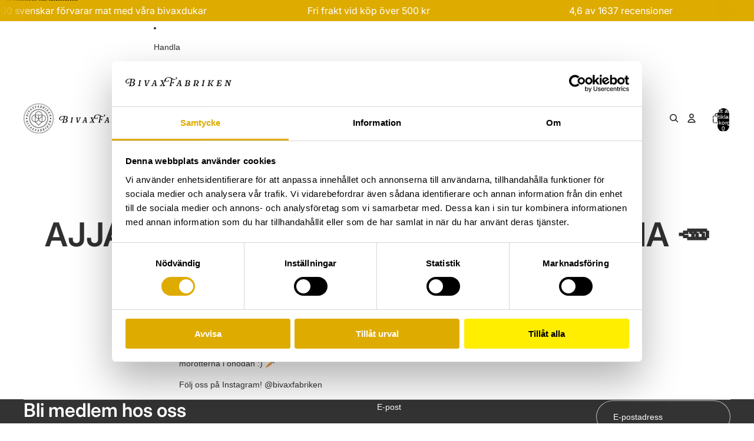

--- FILE ---
content_type: text/html; charset=utf-8
request_url: https://www.bivaxfabriken.se/blogs/news/ajjabajja-slang-inte-morotterna
body_size: 37101
content:
<!doctype html>
<html
  class="no-js"
  lang="sv"
>
  <head>
  <!-- Google Tag Manager -->
  <script async crossorigin fetchpriority="high" src="/cdn/shopifycloud/importmap-polyfill/es-modules-shim.2.4.0.js"></script>
<script>
    (function(w,d,s,l,i){w[l]=w[l]||[];w[l].push({'gtm.start':
    new Date().getTime(),event:'gtm.js'});var f=d.getElementsByTagName(s)[0],
    j=d.createElement(s),dl=l!='dataLayer'?'&l='+l:'';j.async=true;j.src=
    'https://www.googletagmanager.com/gtm.js?id='+i+dl;f.parentNode.insertBefore(j,f);
    })(window,document,'script','dataLayer','GTM-NWP3W9D');
  </script>
  <!-- End Google Tag Manager --><link href="//www.bivaxfabriken.se/cdn/shop/t/43/assets/base.css?v=67553630275353750501752584280" as="style" rel="preload">
<link href="//www.bivaxfabriken.se/cdn/shop/t/43/assets/overflow-list.css?v=168694168152117541881752584281" as="style" rel="preload">
<link href="//www.bivaxfabriken.se/cdn/shop/t/43/assets/base.css?v=67553630275353750501752584280" rel="stylesheet" type="text/css" media="all" />
<link
        rel="icon"
        type="image/png"
        href="//www.bivaxfabriken.se/cdn/shop/files/bivax_favicoasdadn.png?crop=center&height=32&v=1731695105&width=32"
      >
    <link
      rel="expect"
      href="#MainContent"
      blocking="render"
      id="view-transition-render-blocker"
    ><meta charset="utf-8">
<meta
  http-equiv="X-UA-Compatible"
  content="IE=edge"
>
<meta
  name="viewport"
  content="width=device-width,initial-scale=1"
>
<meta
  name="view-transition"
  content="same-origin"
>
<meta
  name="theme-color"
  content=""
>

<meta
  property="og:site_name"
  content="Bivaxfabriken"
>
<meta
  property="og:url"
  content="https://www.bivaxfabriken.se/blogs/news/ajjabajja-slang-inte-morotterna"
>
<meta
  property="og:title"
  content="AJJABAJJA: SLÄNG INTE MORÖTTERNA 🥕"
>
<meta
  property="og:type"
  content="article"
>
<meta
  property="og:description"
  content=" När morötterna blir lite tradiga och &quot;böjiga&quot; släng dom inte! Morötter precis som oss kan bli törstiga. Placera dina morötter i vatten och låt stå så kommer du se att dom blir knaprika och hårda igen...perfekt till salladen! 🥗  Om detta inte hjälper, försök att använda morötterna till något långkok eller liknande så a"
><meta
    property="og:image"
    content="http://www.bivaxfabriken.se/cdn/shop/articles/louis-hansel-zjBYgtnV9So-unsplash.jpg?v=1632153252"
  >
  <meta
    property="og:image:secure_url"
    content="https://www.bivaxfabriken.se/cdn/shop/articles/louis-hansel-zjBYgtnV9So-unsplash.jpg?v=1632153252"
  >
  <meta
    property="og:image:width"
    content="5472"
  >
  <meta
    property="og:image:height"
    content="3648"
  ><meta
  name="twitter:card"
  content="summary_large_image"
>
<meta
  name="twitter:title"
  content="AJJABAJJA: SLÄNG INTE MORÖTTERNA 🥕"
>
<meta
  name="twitter:description"
  content=" När morötterna blir lite tradiga och &quot;böjiga&quot; släng dom inte! Morötter precis som oss kan bli törstiga. Placera dina morötter i vatten och låt stå så kommer du se att dom blir knaprika och hårda igen...perfekt till salladen! 🥗  Om detta inte hjälper, försök att använda morötterna till något långkok eller liknande så a"
>

<title>
  AJJABAJJA: SLÄNG INTE MORÖTTERNA 🥕
 &ndash; Bivaxfabriken</title>

<link
  rel="canonical"
  href="https://www.bivaxfabriken.se/blogs/news/ajjabajja-slang-inte-morotterna"
>


  <meta
    name="description"
    content=" När morötterna blir lite tradiga och &quot;böjiga&quot; släng dom inte! Morötter precis som oss kan bli törstiga. Placera dina morötter i vatten och låt stå så kommer du se att dom blir knaprika och hårda igen...perfekt till salladen! 🥗  Om detta inte hjälper, försök att använda morötterna till något långkok eller liknande så a"
  >

<link
    rel="preconnect"
    href="https://fonts.shopifycdn.com"
    crossorigin
  >
<link
    rel="preload"
    as="font"
    href="//www.bivaxfabriken.se/cdn/fonts/inter/inter_n5.d7101d5e168594dd06f56f290dd759fba5431d97.woff2"
    type="font/woff2"
    crossorigin
  ><link
    rel="preload"
    as="font"
    href="//www.bivaxfabriken.se/cdn/fonts/inter/inter_n6.771af0474a71b3797eb38f3487d6fb79d43b6877.woff2"
    type="font/woff2"
    crossorigin
  ><link
    rel="preload"
    as="font"
    href="//www.bivaxfabriken.se/cdn/fonts/bricolage_grotesque/bricolagegrotesque_n7.de5675dd7a8e145fdc4cb2cfe67a16cb085528d0.woff2"
    type="font/woff2"
    crossorigin
  >
<script type="importmap">
  {
    "imports": {
      "@theme/product-title": "//www.bivaxfabriken.se/cdn/shop/t/43/assets/product-title-truncation.js?v=81744426891537421781752584281",
      "@theme/component": "//www.bivaxfabriken.se/cdn/shop/t/43/assets/component.js?v=71605869476908835811752584281",
      "@theme/dialog": "//www.bivaxfabriken.se/cdn/shop/t/43/assets/dialog.js?v=40803435292154375831752584281",
      "@theme/events": "//www.bivaxfabriken.se/cdn/shop/t/43/assets/events.js?v=26166644030623418901752584281",
      "@theme/focus": "//www.bivaxfabriken.se/cdn/shop/t/43/assets/focus.js?v=60436577539430446401752584281",
      "@theme/morph": "//www.bivaxfabriken.se/cdn/shop/t/43/assets/morph.js?v=130689995393408371391752584281",
      "@theme/paginated-list": "//www.bivaxfabriken.se/cdn/shop/t/43/assets/paginated-list.js?v=133986602874276018051752584281",
      "@theme/performance": "//www.bivaxfabriken.se/cdn/shop/t/43/assets/performance.js?v=25067702614201670671752584281",
      "@theme/product-form": "//www.bivaxfabriken.se/cdn/shop/t/43/assets/product-form.js?v=141380535127643269961752584281",
      "@theme/recently-viewed-products": "//www.bivaxfabriken.se/cdn/shop/t/43/assets/recently-viewed-products.js?v=94729125001750262651752584281",
      "@theme/scrolling": "//www.bivaxfabriken.se/cdn/shop/t/43/assets/scrolling.js?v=10957690925586738441752584281",
      "@theme/section-renderer": "//www.bivaxfabriken.se/cdn/shop/t/43/assets/section-renderer.js?v=146046498830626579641752584281",
      "@theme/utilities": "//www.bivaxfabriken.se/cdn/shop/t/43/assets/utilities.js?v=184243066020227413071752584281",
      "@theme/variant-picker": "//www.bivaxfabriken.se/cdn/shop/t/43/assets/variant-picker.js?v=149024113108299071891752584281",
      "@theme/media-gallery": "//www.bivaxfabriken.se/cdn/shop/t/43/assets/media-gallery.js?v=111441960308641931071752584281",
      "@theme/quick-add": "//www.bivaxfabriken.se/cdn/shop/t/43/assets/quick-add.js?v=12917282792548324661752584281"
    }
  }
</script>


  
  <script
    src="//www.bivaxfabriken.se/cdn/shop/t/43/assets/view-transitions.js?v=132588197357770770831752584281"
  ></script>
  


<link href="//www.bivaxfabriken.se/cdn/shop/t/43/assets/critical.js?v=138985545472037264331752584281" as="script" rel="preload">

<link
  rel="modulepreload"
  href="//www.bivaxfabriken.se/cdn/shop/t/43/assets/utilities.js?v=184243066020227413071752584281"
>
<link
  rel="modulepreload"
  href="//www.bivaxfabriken.se/cdn/shop/t/43/assets/component.js?v=71605869476908835811752584281"
>
<link
  rel="modulepreload"
  href="//www.bivaxfabriken.se/cdn/shop/t/43/assets/section-renderer.js?v=146046498830626579641752584281"
>
<link
  rel="modulepreload"
  href="//www.bivaxfabriken.se/cdn/shop/t/43/assets/morph.js?v=130689995393408371391752584281"
>



<link
  rel="modulepreload"
  href="//www.bivaxfabriken.se/cdn/shop/t/43/assets/focus.js?v=60436577539430446401752584281"
>
<link
  rel="modulepreload"
  href="//www.bivaxfabriken.se/cdn/shop/t/43/assets/recently-viewed-products.js?v=94729125001750262651752584281"
>
<link
  rel="modulepreload"
  href="//www.bivaxfabriken.se/cdn/shop/t/43/assets/scrolling.js?v=10957690925586738441752584281"
>
<link
  rel="modulepreload"
  href="//www.bivaxfabriken.se/cdn/shop/t/43/assets/events.js?v=26166644030623418901752584281"
>
<script
  src="//www.bivaxfabriken.se/cdn/shop/t/43/assets/quick-add.js?v=12917282792548324661752584281"
  type="module"
></script>

<script
  src="//www.bivaxfabriken.se/cdn/shop/t/43/assets/dialog.js?v=40803435292154375831752584281"
  type="module"
></script>
<script
  src="//www.bivaxfabriken.se/cdn/shop/t/43/assets/variant-picker.js?v=149024113108299071891752584281"
  type="module"
></script>
<script
  src="//www.bivaxfabriken.se/cdn/shop/t/43/assets/product-card.js?v=170077509847797462521752584281"
  type="module"
></script>
<script
  src="//www.bivaxfabriken.se/cdn/shop/t/43/assets/product-form.js?v=141380535127643269961752584281"
  type="module"
></script>
<script
  src="//www.bivaxfabriken.se/cdn/shop/t/43/assets/accordion-custom.js?v=99000499017714805851752584280"
  type="module"
></script>
<script
  src="//www.bivaxfabriken.se/cdn/shop/t/43/assets/media.js?v=37825095869491791421752584281"
  type="module"
></script>
<script
  src="//www.bivaxfabriken.se/cdn/shop/t/43/assets/product-price.js?v=30079423257668675401752584281"
  type="module"
></script>
<script
  src="//www.bivaxfabriken.se/cdn/shop/t/43/assets/product-title-truncation.js?v=81744426891537421781752584281"
  type="module"
></script>
<script
  src="//www.bivaxfabriken.se/cdn/shop/t/43/assets/product-inventory.js?v=16343734458933704981752584281"
  type="module"
></script>
<script
  src="//www.bivaxfabriken.se/cdn/shop/t/43/assets/show-more.js?v=94563802205717136101752584281"
  type="module"
></script>
<script
  src="//www.bivaxfabriken.se/cdn/shop/t/43/assets/slideshow.js?v=174897392540035970851752584281"
  type="module"
></script>
<script
  src="//www.bivaxfabriken.se/cdn/shop/t/43/assets/floating-panel.js?v=128677600744947036551752584281"
  type="module"
></script>
<script
  src="//www.bivaxfabriken.se/cdn/shop/t/43/assets/video-background.js?v=25237992823806706551752584281"
  type="module"
></script>
<script
  src="//www.bivaxfabriken.se/cdn/shop/t/43/assets/component-quantity-selector.js?v=165853331022690512991752584280"
  type="module"
></script>
<script
  src="//www.bivaxfabriken.se/cdn/shop/t/43/assets/media-gallery.js?v=111441960308641931071752584281"
  type="module"
></script>
<script
  src="//www.bivaxfabriken.se/cdn/shop/t/43/assets/rte-formatter.js?v=101420294193111439321752584281"
  type="module"
></script>


  <script
    src="//www.bivaxfabriken.se/cdn/shop/t/43/assets/localization.js?v=141142597677299001261752584281"
    type="module"
  ></script>





  <script
    src="//www.bivaxfabriken.se/cdn/shop/t/43/assets/product-card-link.js?v=98430775478448931631752584281"
    type="module"
  ></script>


<script
  src="//www.bivaxfabriken.se/cdn/shop/t/43/assets/auto-close-details.js?v=58350291535404441581752584280"
  defer="defer"
></script>

<script
  defer
  src="//www.bivaxfabriken.se/cdn/shop/t/43/assets/placeholder-image.js?v=97758057548568586831752584281"
  type="module"
></script>

<script>
  const basePath = 'https://cdn.shopify.com/static/themes/horizon/placeholders';
  const Theme = {
    placeholders: {
      general: [
        `${basePath}/general-1.png`,
        `${basePath}/general-2.png`,
        `${basePath}/general-3.png`,
        `${basePath}/general-4.png`,
        `${basePath}/general-5.png`,
        `${basePath}/general-6.png`,
        `${basePath}/general-7.png`,
      ],
      product: [`${basePath}/product-ball.png`, `${basePath}/product-cone.png`, `${basePath}/product-cube.png`],
    },
    translations: {
      placeholder_image: `Platshållarbild`,
      added: `Tillagd`,
    },
    routes: {
      cart_add_url: '/cart/add.js',
      cart_change_url: '/cart/change',
      cart_update_url: '/cart/update',
      cart_url: '/cart',
      predictive_search_url: '/search/suggest',
      search_url: '/search',
    },
    template: {
      name: 'article',
    },
  };
</script>


<style data-shopify>
  
  
  
  

  @font-face {
  font-family: Inter;
  font-weight: 500;
  font-style: normal;
  font-display: swap;
  src: url("//www.bivaxfabriken.se/cdn/fonts/inter/inter_n5.d7101d5e168594dd06f56f290dd759fba5431d97.woff2") format("woff2"),
       url("//www.bivaxfabriken.se/cdn/fonts/inter/inter_n5.5332a76bbd27da00474c136abb1ca3cbbf259068.woff") format("woff");
}

  @font-face {
  font-family: Inter;
  font-weight: 700;
  font-style: normal;
  font-display: swap;
  src: url("//www.bivaxfabriken.se/cdn/fonts/inter/inter_n7.02711e6b374660cfc7915d1afc1c204e633421e4.woff2") format("woff2"),
       url("//www.bivaxfabriken.se/cdn/fonts/inter/inter_n7.6dab87426f6b8813070abd79972ceaf2f8d3b012.woff") format("woff");
}

  @font-face {
  font-family: Inter;
  font-weight: 500;
  font-style: italic;
  font-display: swap;
  src: url("//www.bivaxfabriken.se/cdn/fonts/inter/inter_i5.4474f48e6ab2b1e01aa2b6d942dd27fa24f2d99f.woff2") format("woff2"),
       url("//www.bivaxfabriken.se/cdn/fonts/inter/inter_i5.493dbd6ee8e49f4ad722ebb68d92f201af2c2f56.woff") format("woff");
}

  @font-face {
  font-family: Inter;
  font-weight: 700;
  font-style: italic;
  font-display: swap;
  src: url("//www.bivaxfabriken.se/cdn/fonts/inter/inter_i7.b377bcd4cc0f160622a22d638ae7e2cd9b86ea4c.woff2") format("woff2"),
       url("//www.bivaxfabriken.se/cdn/fonts/inter/inter_i7.7c69a6a34e3bb44fcf6f975857e13b9a9b25beb4.woff") format("woff");
}


  @font-face {
  font-family: Inter;
  font-weight: 600;
  font-style: normal;
  font-display: swap;
  src: url("//www.bivaxfabriken.se/cdn/fonts/inter/inter_n6.771af0474a71b3797eb38f3487d6fb79d43b6877.woff2") format("woff2"),
       url("//www.bivaxfabriken.se/cdn/fonts/inter/inter_n6.88c903d8f9e157d48b73b7777d0642925bcecde7.woff") format("woff");
}

  @font-face {
  font-family: Inter;
  font-weight: 700;
  font-style: normal;
  font-display: swap;
  src: url("//www.bivaxfabriken.se/cdn/fonts/inter/inter_n7.02711e6b374660cfc7915d1afc1c204e633421e4.woff2") format("woff2"),
       url("//www.bivaxfabriken.se/cdn/fonts/inter/inter_n7.6dab87426f6b8813070abd79972ceaf2f8d3b012.woff") format("woff");
}

  @font-face {
  font-family: Inter;
  font-weight: 600;
  font-style: italic;
  font-display: swap;
  src: url("//www.bivaxfabriken.se/cdn/fonts/inter/inter_i6.3bbe0fe1c7ee4f282f9c2e296f3e4401a48cbe19.woff2") format("woff2"),
       url("//www.bivaxfabriken.se/cdn/fonts/inter/inter_i6.8bea21f57a10d5416ddf685e2c91682ec237876d.woff") format("woff");
}

  @font-face {
  font-family: Inter;
  font-weight: 700;
  font-style: italic;
  font-display: swap;
  src: url("//www.bivaxfabriken.se/cdn/fonts/inter/inter_i7.b377bcd4cc0f160622a22d638ae7e2cd9b86ea4c.woff2") format("woff2"),
       url("//www.bivaxfabriken.se/cdn/fonts/inter/inter_i7.7c69a6a34e3bb44fcf6f975857e13b9a9b25beb4.woff") format("woff");
}


  @font-face {
  font-family: "Bricolage Grotesque";
  font-weight: 700;
  font-style: normal;
  font-display: swap;
  src: url("//www.bivaxfabriken.se/cdn/fonts/bricolage_grotesque/bricolagegrotesque_n7.de5675dd7a8e145fdc4cb2cfe67a16cb085528d0.woff2") format("woff2"),
       url("//www.bivaxfabriken.se/cdn/fonts/bricolage_grotesque/bricolagegrotesque_n7.d701b766b46c76aceb10c78473f491dff9b09e5e.woff") format("woff");
}

  @font-face {
  font-family: "Bricolage Grotesque";
  font-weight: 700;
  font-style: normal;
  font-display: swap;
  src: url("//www.bivaxfabriken.se/cdn/fonts/bricolage_grotesque/bricolagegrotesque_n7.de5675dd7a8e145fdc4cb2cfe67a16cb085528d0.woff2") format("woff2"),
       url("//www.bivaxfabriken.se/cdn/fonts/bricolage_grotesque/bricolagegrotesque_n7.d701b766b46c76aceb10c78473f491dff9b09e5e.woff") format("woff");
}

  
  

  :root {
    /* Page Layout */
    --sidebar-width: 25rem;
    --narrow-content-width: 36rem;
    --normal-content-width: 42rem;
    --wide-content-width: 46rem;
    --narrow-page-width: 90rem;
    --normal-page-width: 120rem;
    --wide-page-width: 150rem;

    /* Section Heights */
    --section-height-small: 15rem;
    --section-height-medium: 25rem;
    --section-height-large: 35rem;

    @media screen and (min-width: 40em) {
      --section-height-small: 40svh;
      --section-height-medium: 55svh;
      --section-height-large: 70svh;
    }

    @media screen and (min-width: 60em) {
      --section-height-small: 50svh;
      --section-height-medium: 65svh;
      --section-height-large: 80svh;
    }

    /* Letter spacing */
    --letter-spacing-sm: 0.06em;
    --letter-spacing-md: 0.13em;

    /* Font families */
    --font-body--family: "system_ui", -apple-system, 'Segoe UI', Roboto, 'Helvetica Neue', 'Noto Sans', 'Liberation Sans', Arial, sans-serif, 'Apple Color Emoji', 'Segoe UI Emoji', 'Segoe UI Symbol', 'Noto Color Emoji';
    --font-body--style: normal;
    --font-body--weight: 400;
    --font-subheading--family: Inter, sans-serif;
    --font-subheading--style: normal;
    --font-subheading--weight: 500;
    --font-heading--family: Inter, sans-serif;
    --font-heading--style: normal;
    --font-heading--weight: 600;
    --font-accent--family: "Bricolage Grotesque", sans-serif;
    --font-accent--style: normal;
    --font-accent--weight: 700;

    /* Margin sizes */
    --font-h1--spacing: 0.25em;
    --font-h2--spacing: 0.25em;
    --font-h3--spacing: 0.25em;
    --font-h4--spacing: 0.25em;
    --font-h5--spacing: 0.25em;
    --font-h6--spacing: 0.25em;
    --font-paragraph--spacing: 0.5em;

    /* Heading colors */
    --font-h1--color: var(--color-foreground-heading);
    --font-h2--color: var(--color-foreground-heading);
    --font-h3--color: var(--color-foreground-heading);
    --font-h4--color: var(--color-foreground-heading);
    --font-h5--color: var(--color-foreground-heading);
    --font-h6--color: var(--color-foreground-heading);

    /** Z-Index / Layering */
    --layer-section-background: -2;
    --layer-lowest: -1;
    --layer-base: 0;
    --layer-flat: 1;
    --layer-raised: 2;
    --layer-heightened: 4;
    --layer-sticky: 8;
    --layer-window-overlay: 10;
    --layer-header-menu: 12;
    --layer-overlay: 16;
    --layer-menu-drawer: 18;
    --layer-temporary: 20;

    /* Max-width / Measure */
    --max-width--body-normal: 50ch;
    --max-width--body-narrow: 35ch;

    --max-width--heading-normal: 50ch;
    --max-width--heading-narrow: 30ch;

    --max-width--display-normal: 20ch;
    --max-width--display-narrow: 15ch;
    --max-width--display-tight: 5ch;

    /* Letter-spacing / Tracking */
    --letter-spacing--display-tight: -0.03em;
    --letter-spacing--display-normal: 0;
    --letter-spacing--display-loose: 0.03em;

    --letter-spacing--heading-tight: -0.03em;
    --letter-spacing--heading-normal: 0;
    --letter-spacing--heading-loose: 0.03em;

    --letter-spacing--body-tight: -0.03em;
    --letter-spacing--body-normal: 0;
    --letter-spacing--body-loose: 0.03em;

    /* Line height / Leading */
    --line-height: 1;

    --line-height--display-tight: 1;
    --line-height--display-normal: 1.1;
    --line-height--display-loose: 1.2;

    --line-height--heading-tight: 1.15;
    --line-height--heading-normal: 1.25;
    --line-height--heading-loose: 1.35;

    --line-height--body-tight: 1.2;
    --line-height--body-normal: 1.4;
    --line-height--body-loose: 1.6;

    /* Typography presets */
    --font-size--paragraph: 0.875rem;--font-size--h1: clamp(3.5rem, 8.8vw, 5.5rem);--font-size--h2: clamp(2.25rem, 5.6vw, 3.5rem);--font-size--h3: 2.0rem;--font-size--h4: 1.5rem;--font-size--h5: 0.875rem;--font-size--h6: 0.75rem;--font-paragraph--weight: 400;--font-paragraph--letter-spacing: var(--letter-spacing--body-normal);--font-paragraph--size: var(--font-size--paragraph);--font-paragraph--family: var(--font-body--family);--font-paragraph--style: var(--font-body--style);--font-paragraph--case: ;--font-paragraph--line-height: var(--line-height--body-loose);--font-h1--weight: var(--font-accent--weight);--font-h1--letter-spacing: var(--letter-spacing--heading-normal);--font-h1--size: var(--font-size--h1);--font-h1--family: var(--font-accent--family);--font-h1--style: var(--font-accent--style);--font-h1--case: none;--font-h1--line-height: var(--line-height--display-tight);--font-h2--weight: var(--font-heading--weight);--font-h2--letter-spacing: var(--letter-spacing--heading-normal);--font-h2--size: var(--font-size--h2);--font-h2--family: var(--font-heading--family);--font-h2--style: var(--font-heading--style);--font-h2--case: none;--font-h2--line-height: var(--line-height--display-loose);--font-h3--weight: var(--font-heading--weight);--font-h3--letter-spacing: var(--letter-spacing--heading-normal);--font-h3--size: var(--font-size--h3);--font-h3--family: var(--font-heading--family);--font-h3--style: var(--font-heading--style);--font-h3--case: none;--font-h3--line-height: var(--line-height--display-normal);--font-h4--weight: var(--font-heading--weight);--font-h4--letter-spacing: var(--letter-spacing--heading-normal);--font-h4--size: var(--font-size--h4);--font-h4--family: var(--font-heading--family);--font-h4--style: var(--font-heading--style);--font-h4--case: none;--font-h4--line-height: var(--line-height--display-tight);--font-h5--weight: var(--font-subheading--weight);--font-h5--letter-spacing: var(--letter-spacing--heading-normal);--font-h5--size: var(--font-size--h5);--font-h5--family: var(--font-subheading--family);--font-h5--style: var(--font-subheading--style);--font-h5--case: none;--font-h5--line-height: var(--line-height--display-loose);--font-h6--weight: var(--font-subheading--weight);--font-h6--letter-spacing: var(--letter-spacing--heading-normal);--font-h6--size: var(--font-size--h6);--font-h6--family: var(--font-subheading--family);--font-h6--style: var(--font-subheading--style);--font-h6--case: none;--font-h6--line-height: var(--line-height--display-loose);

    /* Hardcoded font sizes */
    --font-size--2xs: 0.625rem;
    --font-size--xs: 0.8125rem;
    --font-size--sm: 0.875rem;
    --font-size--md: 1rem;
    --font-size--lg: 1.125rem;
    --font-size--xl: 1.25rem;
    --font-size--2xl: 1.5rem;
    --font-size--3xl: 2rem;
    --font-size--4xl: 2.5rem;
    --font-size--5xl: 3rem;
    --font-size--6xl: 3.5rem;

    /* Menu font sizes */
    --menu-font-sm--size: 0.875rem;
    --menu-font-sm--line-height: calc(1.1 + 0.5 * min(16 / 14));
    --menu-font-md--size: 1rem;
    --menu-font-md--line-height: calc(1.1 + 0.5 * min(16 / 16));
    --menu-font-lg--size: 1.125rem;
    --menu-font-lg--line-height: calc(1.1 + 0.5 * min(16 / 18));
    --menu-font-xl--size: 1.25rem;
    --menu-font-xl--line-height: calc(1.1 + 0.5 * min(16 / 20));
    --menu-font-2xl--size: 1.75rem;
    --menu-font-2xl--line-height: calc(1.1 + 0.5 * min(16 / 28));

    /* Colors */
    --color-error: #8B0000;
    --color-success: #006400;
    --color-white: #FFFFFF;
    --color-black: #000000;
    --color-instock: #3ED660;
    --color-lowstock: #EE9441;
    --color-outofstock: #C8C8C8;

    /* Opacity */
    --opacity-subdued-text: 0.7;

    --shadow-button: 0 2px 3px rgba(0 0 0 / 20%);
    --gradient-image-overlay: linear-gradient(to top, rgb(from var(--color-black) r g b / 0.5), transparent);

    /* Spacing */
    --margin-3xs: 0.125rem;
    --margin-2xs: 0.3rem;
    --margin-xs: 0.5rem;
    --margin-sm: 0.7rem;
    --margin-md: 0.8rem;
    --margin-lg: 1rem;
    --margin-xl: 1.25rem;
    --margin-2xl: 1.5rem;
    --margin-3xl: 1.75rem;
    --margin-4xl: 2rem;
    --margin-5xl: 3rem;
    --margin-6xl: 5rem;

    --scroll-margin: 50px;

    --padding-3xs: 0.125rem;
    --padding-2xs: 0.25rem;
    --padding-xs: 0.5rem;
    --padding-sm: 0.7rem;
    --padding-md: 0.8rem;
    --padding-lg: 1rem;
    --padding-xl: 1.25rem;
    --padding-2xl: 1.5rem;
    --padding-3xl: 1.75rem;
    --padding-4xl: 2rem;
    --padding-5xl: 3rem;
    --padding-6xl: 4rem;

    --gap-3xs: 0.125rem;
    --gap-2xs: 0.3rem;
    --gap-xs: 0.5rem;
    --gap-sm: 0.7rem;
    --gap-md: 0.9rem;
    --gap-lg: 1rem;
    --gap-xl: 1.25rem;
    --gap-2xl: 2rem;
    --gap-3xl: 3rem;

    --spacing-scale-sm: 0.6;
    --spacing-scale-md: 0.7;
    --spacing-scale-default: 1.0;

    /* Checkout buttons gap */
    --checkout-button-gap: 8px;

    /* Borders */
    --style-border-width: 1px;
    --style-border-radius-xs: 0.2rem;
    --style-border-radius-sm: 0.6rem;
    --style-border-radius-md: 0.8rem;
    --style-border-radius-50: 50%;
    --style-border-radius-lg: 1rem;
    --style-border-radius-pills: 40px;
    --style-border-radius-inputs: 4px;
    --style-border-radius-buttons-primary: 14px;
    --style-border-radius-buttons-secondary: 14px;
    --style-border-width-primary: 0px;
    --style-border-width-secondary: 1px;
    --style-border-width-inputs: 1px;
    --style-border-radius-popover: 14px;
    --style-border-popover: 1px none rgb(from var(--color-border) r g b / 50%);
    --style-border-drawer: 1px none rgb(from var(--color-border) r g b / 50%);
    --style-border-swatch-opacity: 10%;
    --style-border-swatch-width: 1px;
    --style-border-swatch-style: solid;

    /* Animation */
    --ease-out-cubic: cubic-bezier(0.33, 1, 0.68, 1);
    --ease-out-quad: cubic-bezier(0.32, 0.72, 0, 1);
    --animation-speed: 0.125s;
    --animation-speed-slow: 0.2s;
    --animation-speed-medium: 0.15s;
    --animation-easing: ease-in-out;
    --animation-slideshow-easing: cubic-bezier(0.4, 0, 0.2, 1);
    --drawer-animation-speed: 0.2s;
    --animation-values: var(--animation-speed) var(--animation-easing);
    --animation-values-allow-discrete: var(--animation-speed) var(--animation-easing) allow-discrete;
    --animation-timing-hover: cubic-bezier(0.25, 0.46, 0.45, 0.94);
    --animation-timing-active: cubic-bezier(0.5, 0, 0.75, 0);
    --animation-timing-bounce: cubic-bezier(0.34, 1.56, 0.64, 1);
    --animation-timing-default: cubic-bezier(0, 0, 0.2, 1);
    --animation-timing-fade-in: cubic-bezier(0.16, 1, 0.3, 1);
    --animation-timing-fade-out: cubic-bezier(0.4, 0, 0.2, 1);

    /* View transitions */
    /* View transition old */
    --view-transition-old-main-content: var(--animation-speed) var(--animation-easing) both fadeOut;

    /* View transition new */
    --view-transition-new-main-content: var(--animation-speed) var(--animation-easing) both fadeIn, var(--animation-speed) var(--animation-easing) both slideInTopViewTransition;

    /* Focus */
    --focus-outline-width: 0.09375rem;
    --focus-outline-offset: 0.2em;

    /* Badges */
    --badge-blob-padding-block: 1px;
    --badge-blob-padding-inline: 12px 8px;
    --badge-rectangle-padding-block: 1px;
    --badge-rectangle-padding-inline: 6px;
    @media screen and (min-width: 750px) {
      --badge-blob-padding-block: 4px;
      --badge-blob-padding-inline: 16px 12px;
      --badge-rectangle-padding-block: 4px;
      --badge-rectangle-padding-inline: 10px;
    }

    /* Icons */
    --icon-size-2xs: 0.6rem;
    --icon-size-xs: 0.85rem;
    --icon-size-sm: 1.25rem;
    --icon-size-md: 1.375rem;
    --icon-size-lg: 1.5rem;
    --icon-stroke-width: 1.5px;

    /* Input */
    --input-email-min-width: 200px;
    --input-search-max-width: 650px;
    --input-padding-y: 0.8rem;
    --input-padding-x: 0.8rem;
    --input-padding: var(--input-padding-y) var(--input-padding-x);
    --input-box-shadow-width: var(--style-border-width-inputs);
    --input-box-shadow: 0 0 0 var(--input-box-shadow-width) var(--color-input-border);
    --input-box-shadow-focus: 0 0 0 calc(var(--input-box-shadow-width) + 0.5px) var(--color-input-border);
    --input-disabled-background-color: rgb(from var(--color-foreground) r g b / 10%);
    --input-disabled-border-color: rgb(from var(--color-foreground) r g b / 5%);
    --input-disabled-text-color: rgb(from var(--color-foreground) r g b / 50%);
    --input-textarea-min-height: 55px;

    /* Button size */
    --button-size-sm: 30px;
    --button-size-md: 36px;
    --button-size: var(--minimum-touch-target);
    --button-padding-inline: 24px;
    --button-padding-block: 16px;

    /* Button font-family */
    --button-font-family-primary: var(--font-body--family);
    --button-font-family-secondary: var(--font-body--family);

    /* Button font-weight */
    --button-font-weight-primary: default;
    --button-font-weight-secondary: default;

    /* Button text case */
    --button-text-case: ;
    --button-text-case-primary: default;
    --button-text-case-secondary: default;

    /* Borders */
    --border-color: rgba(from var(--color-border) r g b / 0.55);
    --border-width-sm: 1px;
    --border-width-md: 2px;
    --border-width-lg: 5px;

    /* Drawers */
    --drawer-inline-padding: 25px;
    --drawer-menu-inline-padding: 2.5rem;
    --drawer-header-block-padding: 20px;
    --drawer-content-block-padding: 10px;
    --drawer-header-desktop-top: 0rem;
    --drawer-padding: calc(var(--padding-sm) + 7px);
    --drawer-height: 100dvh;
    --drawer-width: 95vw;
    --drawer-max-width: 500px;

    /* Variant Picker Swatches */
    --variant-picker-swatch-width-unitless: 34;
    --variant-picker-swatch-height-unitless: 34;
    --variant-picker-swatch-width: 34px;
    --variant-picker-swatch-height: 34px;
    --variant-picker-swatch-radius: 32px;
    --variant-picker-border-width: 1px;
    --variant-picker-border-style: solid;
    --variant-picker-border-opacity: 10%;

    /* Variant Picker Buttons */
    --variant-picker-button-radius: 14px;
    --variant-picker-button-border-width: 1px;

    /* Slideshow */
    --slideshow-controls-size: 3.5rem;
    --slideshow-controls-icon: 2rem;
    --peek-next-slide-size: 3rem;

    /* Utilities */
    --backdrop-opacity: 0.15;
    --backdrop-color: var(--color-shadow);
    --minimum-touch-target: 44px;
    --disabled-opacity: 0.5;
    --skeleton-opacity: 0.025;

    /* Shapes */
    --shape--circle: circle(50% at center);
    --shape--sunburst: polygon(100% 50%,94.62% 55.87%,98.3% 62.94%,91.57% 67.22%,93.3% 75%,85.7% 77.39%,85.36% 85.36%,77.39% 85.7%,75% 93.3%,67.22% 91.57%,62.94% 98.3%,55.87% 94.62%,50% 100%,44.13% 94.62%,37.06% 98.3%,32.78% 91.57%,25% 93.3%,22.61% 85.7%,14.64% 85.36%,14.3% 77.39%,6.7% 75%,8.43% 67.22%,1.7% 62.94%,5.38% 55.87%,0% 50%,5.38% 44.13%,1.7% 37.06%,8.43% 32.78%,6.7% 25%,14.3% 22.61%,14.64% 14.64%,22.61% 14.3%,25% 6.7%,32.78% 8.43%,37.06% 1.7%,44.13% 5.38%,50% 0%,55.87% 5.38%,62.94% 1.7%,67.22% 8.43%,75% 6.7%,77.39% 14.3%,85.36% 14.64%,85.7% 22.61%,93.3% 25%,91.57% 32.78%,98.3% 37.06%,94.62% 44.13%);
    --shape--diamond: polygon(50% 0%, 100% 50%, 50% 100%, 0% 50%);
    --shape--blob: polygon(85.349% 11.712%, 87.382% 13.587%, 89.228% 15.647%, 90.886% 17.862%, 92.359% 20.204%, 93.657% 22.647%, 94.795% 25.169%, 95.786% 27.752%, 96.645% 30.382%, 97.387% 33.048%, 98.025% 35.740%, 98.564% 38.454%, 99.007% 41.186%, 99.358% 43.931%, 99.622% 46.685%, 99.808% 49.446%, 99.926% 52.210%, 99.986% 54.977%, 99.999% 57.744%, 99.975% 60.511%, 99.923% 63.278%, 99.821% 66.043%, 99.671% 68.806%, 99.453% 71.565%, 99.145% 74.314%, 98.724% 77.049%, 98.164% 79.759%, 97.433% 82.427%, 96.495% 85.030%, 95.311% 87.529%, 93.841% 89.872%, 92.062% 91.988%, 89.972% 93.796%, 87.635% 95.273%, 85.135% 96.456%, 82.532% 97.393%, 79.864% 98.127%, 77.156% 98.695%, 74.424% 99.129%, 71.676% 99.452%, 68.918% 99.685%, 66.156% 99.844%, 63.390% 99.942%, 60.624% 99.990%, 57.856% 99.999%, 55.089% 99.978%, 52.323% 99.929%, 49.557% 99.847%, 46.792% 99.723%, 44.031% 99.549%, 41.273% 99.317%, 38.522% 99.017%, 35.781% 98.639%, 33.054% 98.170%, 30.347% 97.599%, 27.667% 96.911%, 25.024% 96.091%, 22.432% 95.123%, 19.907% 93.994%, 17.466% 92.690%, 15.126% 91.216%, 12.902% 89.569%, 10.808% 87.761%, 8.854% 85.803%, 7.053% 83.703%, 5.418% 81.471%, 3.962% 79.119%, 2.702% 76.656%, 1.656% 74.095%, 0.846% 71.450%, 0.294% 68.740%, 0.024% 65.987%, 0.050% 63.221%, 0.343% 60.471%, 0.858% 57.752%, 1.548% 55.073%, 2.370% 52.431%, 3.283% 49.819%, 4.253% 47.227%, 5.249% 44.646%, 6.244% 42.063%, 7.211% 39.471%, 8.124% 36.858%, 8.958% 34.220%, 9.711% 31.558%, 10.409% 28.880%, 11.083% 26.196%, 11.760% 23.513%, 12.474% 20.839%, 13.259% 18.186%, 14.156% 15.569%, 15.214% 13.012%, 16.485% 10.556%, 18.028% 8.261%, 19.883% 6.211%, 22.041% 4.484%, 24.440% 3.110%, 26.998% 2.057%, 29.651% 1.275%, 32.360% 0.714%, 35.101% 0.337%, 37.859% 0.110%, 40.624% 0.009%, 43.391% 0.016%, 46.156% 0.113%, 48.918% 0.289%, 51.674% 0.533%, 54.425% 0.837%, 57.166% 1.215%, 59.898% 1.654%, 62.618% 2.163%, 65.322% 2.750%, 68.006% 3.424%, 70.662% 4.197%, 73.284% 5.081%, 75.860% 6.091%, 78.376% 7.242%, 80.813% 8.551%, 83.148% 10.036%, 85.349% 11.712%);

    /* Buy buttons */
    --height-buy-buttons: calc(var(--padding-lg) * 2 + var(--icon-size-sm));

    /* Card image height variables */
    --height-small: 10rem;
    --height-medium: 11.5rem;
    --height-large: 13rem;
    --height-full: 100vh;

    @media screen and (min-width: 750px) {
      --height-small: 17.5rem;
      --height-medium: 21.25rem;
      --height-large: 25rem;
    }

    /* Modal */
    --modal-max-height: 65dvh;

    /* Card styles for search */
    --card-bg-hover: rgb(from var(--color-foreground) r g b / 0.03);
    --card-border-hover: rgb(from var(--color-foreground) r g b / 0.3);
    --card-border-focus: rgb(from var(--color-border) r g b / 0.1);

    /* Cart */
    --cart-primary-font-family: var(--font-body--family);
    --cart-primary-font-style: var(--font-body--style);
    --cart-primary-font-weight: var(--font-body--weight);
    --cart-secondary-font-family: var(--font-primary--family);
    --cart-secondary-font-style: var(--font-primary--style);
    --cart-secondary-font-weight: var(--font-primary--weight);
  }
</style>
<style data-shopify>
  
    
      :root,
    
    
    
    .color-scheme-1 {
        --color-background: rgba(255 255 255 / 1.0);
        --opacity-5-15: 0.05;
        --opacity-10-25: 0.1;
        --opacity-35-55: 0.35;
        --opacity-40-60: 0.4;
        --opacity-30-60: 0.3;
        --color-foreground: rgba(0 0 0 / 0.81);
        --color-foreground-heading: rgba(0 0 0 / 1.0);
        --color-primary: rgba(0 0 0 / 0.81);
        --color-primary-hover: rgba(0 0 0 / 1.0);
        --color-border: rgba(0 0 0 / 0.06);
        --color-shadow: rgba(0 0 0 / 1.0);
        --color-primary-button-text: rgba(255 255 255 / 1.0);
        --color-primary-button-background: rgba(0 0 0 / 1.0);
        --color-primary-button-border: rgba(0 0 0 / 1.0);
        --color-primary-button-hover-text: rgba(0 0 0 / 1.0);
        --color-primary-button-hover-background: rgba(247 247 247 / 1.0);
        --color-primary-button-hover-border: rgba(0 0 0 / 1.0);
        --color-secondary-button-text: rgba(0 0 0 / 1.0);
        --color-secondary-button-background: rgba(0 0 0 / 0.06);
        --color-secondary-button-border: rgba(0 0 0 / 0.06);
        --color-secondary-button-hover-text: rgba(255 255 255 / 1.0);
        --color-secondary-button-hover-background: rgba(51 51 51 / 1.0);
        --color-secondary-button-hover-border: rgba(51 51 51 / 1.0);
        --color-input-background: rgba(255 255 255 / 0.78);
        --color-input-text: rgba(51 51 51 / 1.0);
        --color-input-border: rgba(245 245 245 / 1.0);
        --color-input-hover-background: rgba(0 0 0 / 0.01);
        --color-variant-background: rgba(255 255 255 / 1.0);
        --color-variant-border: rgba(0 0 0 / 0.13);
        --color-variant-text: rgba(0 0 0 / 1.0);
        --color-variant-hover-background: rgba(245 245 245 / 1.0);
        --color-variant-hover-text: rgba(0 0 0 / 1.0);
        --color-variant-hover-border: rgba(230 230 230 / 1.0);
        --color-selected-variant-background: rgba(0 0 0 / 1.0);
        --color-selected-variant-border: rgba(0 0 0 / 1.0);
        --color-selected-variant-text: rgba(255 255 255 / 1.0);
        --color-selected-variant-hover-background: rgba(26 26 26 / 1.0);
        --color-selected-variant-hover-text: rgba(255 255 255 / 1.0);
        --color-selected-variant-hover-border: rgba(26 26 26 / 1.0);
        --input-disabled-background-color: rgb(from var(--color-foreground) r g b / 10%);
        --input-disabled-border-color: rgb(from var(--color-foreground) r g b / var(--opacity-5-15));
        --input-disabled-text-color: rgb(from var(--color-foreground) r g b / 50%);
        --color-foreground-muted: rgb(from var(--color-foreground) r g b / 60%);
        --font-h1--color: var(--color-foreground-heading);
        --font-h2--color: var(--color-foreground-heading);
        --font-h3--color: var(--color-foreground-heading);
        --font-h4--color: var(--color-foreground-heading);
        --font-h5--color: var(--color-foreground-heading);
        --font-h6--color: var(--color-foreground-heading);

        /* Shadows */
        
          --shadow-drawer: 0px 4px 20px rgb(from var(--color-shadow) r g b / 15%);
        
        
          --shadow-blur: 20px;
          --shadow-popover: 0px 4px 20px rgb(from var(--color-shadow) r g b / 15%);
        
      }
  
    
    
    
    .color-scheme-2 {
        --color-background: rgba(245 245 245 / 1.0);
        --opacity-5-15: 0.05;
        --opacity-10-25: 0.1;
        --opacity-35-55: 0.35;
        --opacity-40-60: 0.4;
        --opacity-30-60: 0.3;
        --color-foreground: rgba(0 0 0 / 0.81);
        --color-foreground-heading: rgba(0 0 0 / 1.0);
        --color-primary: rgba(0 0 0 / 0.81);
        --color-primary-hover: rgba(0 0 0 / 1.0);
        --color-border: rgba(223 223 223 / 1.0);
        --color-shadow: rgba(0 0 0 / 1.0);
        --color-primary-button-text: rgba(255 255 255 / 1.0);
        --color-primary-button-background: rgba(0 0 0 / 1.0);
        --color-primary-button-border: rgba(0 0 0 / 1.0);
        --color-primary-button-hover-text: rgba(255 255 255 / 1.0);
        --color-primary-button-hover-background: rgba(51 51 51 / 1.0);
        --color-primary-button-hover-border: rgba(51 51 51 / 1.0);
        --color-secondary-button-text: rgba(0 0 0 / 1.0);
        --color-secondary-button-background: rgba(255 255 255 / 0.69);
        --color-secondary-button-border: rgba(255 255 255 / 0.69);
        --color-secondary-button-hover-text: rgba(0 0 0 / 1.0);
        --color-secondary-button-hover-background: rgba(255 255 255 / 1.0);
        --color-secondary-button-hover-border: rgba(255 255 255 / 1.0);
        --color-input-background: rgba(0 0 0 / 0.0);
        --color-input-text: rgba(0 0 0 / 0.53);
        --color-input-border: rgba(0 0 0 / 0.13);
        --color-input-hover-background: rgba(255 255 255 / 0.36);
        --color-variant-background: rgba(255 255 255 / 1.0);
        --color-variant-border: rgba(230 230 230 / 1.0);
        --color-variant-text: rgba(0 0 0 / 1.0);
        --color-variant-hover-background: rgba(245 245 245 / 1.0);
        --color-variant-hover-text: rgba(0 0 0 / 1.0);
        --color-variant-hover-border: rgba(230 230 230 / 1.0);
        --color-selected-variant-background: rgba(0 0 0 / 1.0);
        --color-selected-variant-border: rgba(0 0 0 / 1.0);
        --color-selected-variant-text: rgba(255 255 255 / 1.0);
        --color-selected-variant-hover-background: rgba(26 26 26 / 1.0);
        --color-selected-variant-hover-text: rgba(255 255 255 / 1.0);
        --color-selected-variant-hover-border: rgba(26 26 26 / 1.0);
        --input-disabled-background-color: rgb(from var(--color-foreground) r g b / 10%);
        --input-disabled-border-color: rgb(from var(--color-foreground) r g b / var(--opacity-5-15));
        --input-disabled-text-color: rgb(from var(--color-foreground) r g b / 50%);
        --color-foreground-muted: rgb(from var(--color-foreground) r g b / 60%);
        --font-h1--color: var(--color-foreground-heading);
        --font-h2--color: var(--color-foreground-heading);
        --font-h3--color: var(--color-foreground-heading);
        --font-h4--color: var(--color-foreground-heading);
        --font-h5--color: var(--color-foreground-heading);
        --font-h6--color: var(--color-foreground-heading);

        /* Shadows */
        
          --shadow-drawer: 0px 4px 20px rgb(from var(--color-shadow) r g b / 15%);
        
        
          --shadow-blur: 20px;
          --shadow-popover: 0px 4px 20px rgb(from var(--color-shadow) r g b / 15%);
        
      }
  
    
    
    
    .color-scheme-3 {
        --color-background: rgba(238 241 234 / 1.0);
        --opacity-5-15: 0.05;
        --opacity-10-25: 0.1;
        --opacity-35-55: 0.35;
        --opacity-40-60: 0.4;
        --opacity-30-60: 0.3;
        --color-foreground: rgba(0 0 0 / 0.81);
        --color-foreground-heading: rgba(0 0 0 / 1.0);
        --color-primary: rgba(0 0 0 / 0.81);
        --color-primary-hover: rgba(0 0 0 / 1.0);
        --color-border: rgba(0 0 0 / 0.81);
        --color-shadow: rgba(0 0 0 / 1.0);
        --color-primary-button-text: rgba(255 255 255 / 1.0);
        --color-primary-button-background: rgba(0 0 0 / 1.0);
        --color-primary-button-border: rgba(0 0 0 / 1.0);
        --color-primary-button-hover-text: rgba(255 255 255 / 1.0);
        --color-primary-button-hover-background: rgba(51 51 51 / 1.0);
        --color-primary-button-hover-border: rgba(51 51 51 / 1.0);
        --color-secondary-button-text: rgba(0 0 0 / 1.0);
        --color-secondary-button-background: rgba(255 255 255 / 0.69);
        --color-secondary-button-border: rgba(255 255 255 / 0.69);
        --color-secondary-button-hover-text: rgba(0 0 0 / 1.0);
        --color-secondary-button-hover-background: rgba(255 255 255 / 1.0);
        --color-secondary-button-hover-border: rgba(255 255 255 / 1.0);
        --color-input-background: rgba(0 0 0 / 0.0);
        --color-input-text: rgba(0 0 0 / 0.81);
        --color-input-border: rgba(0 0 0 / 0.81);
        --color-input-hover-background: rgba(255 255 255 / 0.36);
        --color-variant-background: rgba(255 255 255 / 1.0);
        --color-variant-border: rgba(230 230 230 / 1.0);
        --color-variant-text: rgba(0 0 0 / 1.0);
        --color-variant-hover-background: rgba(245 245 245 / 1.0);
        --color-variant-hover-text: rgba(0 0 0 / 1.0);
        --color-variant-hover-border: rgba(230 230 230 / 1.0);
        --color-selected-variant-background: rgba(0 0 0 / 1.0);
        --color-selected-variant-border: rgba(0 0 0 / 1.0);
        --color-selected-variant-text: rgba(255 255 255 / 1.0);
        --color-selected-variant-hover-background: rgba(26 26 26 / 1.0);
        --color-selected-variant-hover-text: rgba(255 255 255 / 1.0);
        --color-selected-variant-hover-border: rgba(26 26 26 / 1.0);
        --input-disabled-background-color: rgb(from var(--color-foreground) r g b / 10%);
        --input-disabled-border-color: rgb(from var(--color-foreground) r g b / var(--opacity-5-15));
        --input-disabled-text-color: rgb(from var(--color-foreground) r g b / 50%);
        --color-foreground-muted: rgb(from var(--color-foreground) r g b / 60%);
        --font-h1--color: var(--color-foreground-heading);
        --font-h2--color: var(--color-foreground-heading);
        --font-h3--color: var(--color-foreground-heading);
        --font-h4--color: var(--color-foreground-heading);
        --font-h5--color: var(--color-foreground-heading);
        --font-h6--color: var(--color-foreground-heading);

        /* Shadows */
        
          --shadow-drawer: 0px 4px 20px rgb(from var(--color-shadow) r g b / 15%);
        
        
          --shadow-blur: 20px;
          --shadow-popover: 0px 4px 20px rgb(from var(--color-shadow) r g b / 15%);
        
      }
  
    
    
    
    .color-scheme-4 {
        --color-background: rgba(222 171 0 / 1.0);
        --opacity-5-15: 0.05;
        --opacity-10-25: 0.1;
        --opacity-35-55: 0.35;
        --opacity-40-60: 0.4;
        --opacity-30-60: 0.3;
        --color-foreground: rgba(255 255 255 / 0.81);
        --color-foreground-heading: rgba(0 0 0 / 1.0);
        --color-primary: rgba(0 0 0 / 0.81);
        --color-primary-hover: rgba(0 0 0 / 1.0);
        --color-border: rgba(29 54 134 / 0.5);
        --color-shadow: rgba(0 0 0 / 1.0);
        --color-primary-button-text: rgba(255 255 255 / 1.0);
        --color-primary-button-background: rgba(0 0 0 / 1.0);
        --color-primary-button-border: rgba(29 54 134 / 1.0);
        --color-primary-button-hover-text: rgba(255 255 255 / 1.0);
        --color-primary-button-hover-background: rgba(51 51 51 / 1.0);
        --color-primary-button-hover-border: rgba(0 0 0 / 1.0);
        --color-secondary-button-text: rgba(0 0 0 / 1.0);
        --color-secondary-button-background: rgba(255 255 255 / 0.69);
        --color-secondary-button-border: rgba(0 0 0 / 0.81);
        --color-secondary-button-hover-text: rgba(0 0 0 / 1.0);
        --color-secondary-button-hover-background: rgba(255 255 255 / 1.0);
        --color-secondary-button-hover-border: rgba(255 255 255 / 1.0);
        --color-input-background: rgba(0 0 0 / 0.0);
        --color-input-text: rgba(0 0 0 / 0.81);
        --color-input-border: rgba(0 0 0 / 0.81);
        --color-input-hover-background: rgba(255 255 255 / 0.36);
        --color-variant-background: rgba(255 255 255 / 1.0);
        --color-variant-border: rgba(230 230 230 / 1.0);
        --color-variant-text: rgba(0 0 0 / 1.0);
        --color-variant-hover-background: rgba(245 245 245 / 1.0);
        --color-variant-hover-text: rgba(0 0 0 / 1.0);
        --color-variant-hover-border: rgba(230 230 230 / 1.0);
        --color-selected-variant-background: rgba(0 0 0 / 1.0);
        --color-selected-variant-border: rgba(0 0 0 / 1.0);
        --color-selected-variant-text: rgba(255 255 255 / 1.0);
        --color-selected-variant-hover-background: rgba(26 26 26 / 1.0);
        --color-selected-variant-hover-text: rgba(255 255 255 / 1.0);
        --color-selected-variant-hover-border: rgba(26 26 26 / 1.0);
        --input-disabled-background-color: rgb(from var(--color-foreground) r g b / 10%);
        --input-disabled-border-color: rgb(from var(--color-foreground) r g b / var(--opacity-5-15));
        --input-disabled-text-color: rgb(from var(--color-foreground) r g b / 50%);
        --color-foreground-muted: rgb(from var(--color-foreground) r g b / 60%);
        --font-h1--color: var(--color-foreground-heading);
        --font-h2--color: var(--color-foreground-heading);
        --font-h3--color: var(--color-foreground-heading);
        --font-h4--color: var(--color-foreground-heading);
        --font-h5--color: var(--color-foreground-heading);
        --font-h6--color: var(--color-foreground-heading);

        /* Shadows */
        
          --shadow-drawer: 0px 4px 20px rgb(from var(--color-shadow) r g b / 15%);
        
        
          --shadow-blur: 20px;
          --shadow-popover: 0px 4px 20px rgb(from var(--color-shadow) r g b / 15%);
        
      }
  
    
    
    
    .color-scheme-5 {
        --color-background: rgba(51 51 51 / 1.0);
        --opacity-5-15: 0.15;
        --opacity-10-25: 0.25;
        --opacity-35-55: 0.55;
        --opacity-40-60: 0.6;
        --opacity-30-60: 0.6;
        --color-foreground: rgba(255 255 255 / 1.0);
        --color-foreground-heading: rgba(255 255 255 / 1.0);
        --color-primary: rgba(255 255 255 / 1.0);
        --color-primary-hover: rgba(255 255 255 / 0.69);
        --color-border: rgba(255 255 255 / 0.69);
        --color-shadow: rgba(0 0 0 / 1.0);
        --color-primary-button-text: rgba(0 0 0 / 1.0);
        --color-primary-button-background: rgba(255 255 255 / 1.0);
        --color-primary-button-border: rgba(255 255 255 / 1.0);
        --color-primary-button-hover-text: rgba(255 255 255 / 1.0);
        --color-primary-button-hover-background: rgba(0 0 0 / 1.0);
        --color-primary-button-hover-border: rgba(0 0 0 / 1.0);
        --color-secondary-button-text: rgba(0 0 0 / 1.0);
        --color-secondary-button-background: rgba(255 255 255 / 0.69);
        --color-secondary-button-border: rgba(255 255 255 / 0.69);
        --color-secondary-button-hover-text: rgba(0 0 0 / 1.0);
        --color-secondary-button-hover-background: rgba(255 255 255 / 1.0);
        --color-secondary-button-hover-border: rgba(255 255 255 / 1.0);
        --color-input-background: rgba(51 51 51 / 1.0);
        --color-input-text: rgba(255 255 255 / 0.93);
        --color-input-border: rgba(255 255 255 / 0.69);
        --color-input-hover-background: rgba(255 255 255 / 0.04);
        --color-variant-background: rgba(255 255 255 / 1.0);
        --color-variant-border: rgba(230 230 230 / 1.0);
        --color-variant-text: rgba(0 0 0 / 1.0);
        --color-variant-hover-background: rgba(245 245 245 / 1.0);
        --color-variant-hover-text: rgba(0 0 0 / 1.0);
        --color-variant-hover-border: rgba(230 230 230 / 1.0);
        --color-selected-variant-background: rgba(0 0 0 / 1.0);
        --color-selected-variant-border: rgba(0 0 0 / 1.0);
        --color-selected-variant-text: rgba(255 255 255 / 1.0);
        --color-selected-variant-hover-background: rgba(26 26 26 / 1.0);
        --color-selected-variant-hover-text: rgba(255 255 255 / 1.0);
        --color-selected-variant-hover-border: rgba(26 26 26 / 1.0);
        --input-disabled-background-color: rgb(from var(--color-foreground) r g b / 10%);
        --input-disabled-border-color: rgb(from var(--color-foreground) r g b / var(--opacity-5-15));
        --input-disabled-text-color: rgb(from var(--color-foreground) r g b / 50%);
        --color-foreground-muted: rgb(from var(--color-foreground) r g b / 60%);
        --font-h1--color: var(--color-foreground-heading);
        --font-h2--color: var(--color-foreground-heading);
        --font-h3--color: var(--color-foreground-heading);
        --font-h4--color: var(--color-foreground-heading);
        --font-h5--color: var(--color-foreground-heading);
        --font-h6--color: var(--color-foreground-heading);

        /* Shadows */
        
          --shadow-drawer: 0px 4px 20px rgb(from var(--color-shadow) r g b / 15%);
        
        
          --shadow-blur: 20px;
          --shadow-popover: 0px 4px 20px rgb(from var(--color-shadow) r g b / 15%);
        
      }
  
    
    
    
    .color-scheme-6 {
        --color-background: rgba(0 0 0 / 0.0);
        --opacity-5-15: 0.15;
        --opacity-10-25: 0.25;
        --opacity-35-55: 0.55;
        --opacity-40-60: 0.6;
        --opacity-30-60: 0.6;
        --color-foreground: rgba(255 255 255 / 1.0);
        --color-foreground-heading: rgba(255 255 255 / 1.0);
        --color-primary: rgba(255 255 255 / 1.0);
        --color-primary-hover: rgba(255 255 255 / 0.69);
        --color-border: rgba(230 230 230 / 1.0);
        --color-shadow: rgba(0 0 0 / 1.0);
        --color-primary-button-text: rgba(0 0 0 / 1.0);
        --color-primary-button-background: rgba(255 255 255 / 1.0);
        --color-primary-button-border: rgba(255 255 255 / 1.0);
        --color-primary-button-hover-text: rgba(255 255 255 / 1.0);
        --color-primary-button-hover-background: rgba(0 0 0 / 1.0);
        --color-primary-button-hover-border: rgba(0 0 0 / 1.0);
        --color-secondary-button-text: rgba(0 0 0 / 1.0);
        --color-secondary-button-background: rgba(255 255 255 / 0.69);
        --color-secondary-button-border: rgba(255 255 255 / 0.69);
        --color-secondary-button-hover-text: rgba(0 0 0 / 1.0);
        --color-secondary-button-hover-background: rgba(255 255 255 / 1.0);
        --color-secondary-button-hover-border: rgba(255 255 255 / 1.0);
        --color-input-background: rgba(255 255 255 / 1.0);
        --color-input-text: rgba(0 0 0 / 0.53);
        --color-input-border: rgba(0 0 0 / 0.13);
        --color-input-hover-background: rgba(250 250 250 / 1.0);
        --color-variant-background: rgba(255 255 255 / 1.0);
        --color-variant-border: rgba(230 230 230 / 1.0);
        --color-variant-text: rgba(0 0 0 / 1.0);
        --color-variant-hover-background: rgba(245 245 245 / 1.0);
        --color-variant-hover-text: rgba(0 0 0 / 1.0);
        --color-variant-hover-border: rgba(230 230 230 / 1.0);
        --color-selected-variant-background: rgba(0 0 0 / 1.0);
        --color-selected-variant-border: rgba(0 0 0 / 1.0);
        --color-selected-variant-text: rgba(255 255 255 / 1.0);
        --color-selected-variant-hover-background: rgba(26 26 26 / 1.0);
        --color-selected-variant-hover-text: rgba(255 255 255 / 1.0);
        --color-selected-variant-hover-border: rgba(26 26 26 / 1.0);
        --input-disabled-background-color: rgb(from var(--color-foreground) r g b / 10%);
        --input-disabled-border-color: rgb(from var(--color-foreground) r g b / var(--opacity-5-15));
        --input-disabled-text-color: rgb(from var(--color-foreground) r g b / 50%);
        --color-foreground-muted: rgb(from var(--color-foreground) r g b / 60%);
        --font-h1--color: var(--color-foreground-heading);
        --font-h2--color: var(--color-foreground-heading);
        --font-h3--color: var(--color-foreground-heading);
        --font-h4--color: var(--color-foreground-heading);
        --font-h5--color: var(--color-foreground-heading);
        --font-h6--color: var(--color-foreground-heading);

        /* Shadows */
        
          --shadow-drawer: 0px 4px 20px rgb(from var(--color-shadow) r g b / 15%);
        
        
          --shadow-blur: 20px;
          --shadow-popover: 0px 4px 20px rgb(from var(--color-shadow) r g b / 15%);
        
      }
  
    
    
    
    .color-scheme-58084d4c-a86e-4d0a-855e-a0966e5043f7 {
        --color-background: rgba(0 0 0 / 0.0);
        --opacity-5-15: 0.15;
        --opacity-10-25: 0.25;
        --opacity-35-55: 0.55;
        --opacity-40-60: 0.6;
        --opacity-30-60: 0.6;
        --color-foreground: rgba(0 0 0 / 1.0);
        --color-foreground-heading: rgba(0 0 0 / 1.0);
        --color-primary: rgba(0 0 0 / 1.0);
        --color-primary-hover: rgba(0 0 0 / 0.53);
        --color-border: rgba(230 230 230 / 1.0);
        --color-shadow: rgba(0 0 0 / 1.0);
        --color-primary-button-text: rgba(255 255 255 / 1.0);
        --color-primary-button-background: rgba(0 0 0 / 1.0);
        --color-primary-button-border: rgba(0 0 0 / 1.0);
        --color-primary-button-hover-text: rgba(255 255 255 / 1.0);
        --color-primary-button-hover-background: rgba(51 51 51 / 1.0);
        --color-primary-button-hover-border: rgba(51 51 51 / 1.0);
        --color-secondary-button-text: rgba(0 0 0 / 1.0);
        --color-secondary-button-background: rgba(0 0 0 / 0.06);
        --color-secondary-button-border: rgba(0 0 0 / 1.0);
        --color-secondary-button-hover-text: rgba(0 0 0 / 1.0);
        --color-secondary-button-hover-background: rgba(255 255 255 / 1.0);
        --color-secondary-button-hover-border: rgba(255 255 255 / 1.0);
        --color-input-background: rgba(255 255 255 / 1.0);
        --color-input-text: rgba(0 0 0 / 0.53);
        --color-input-border: rgba(0 0 0 / 0.13);
        --color-input-hover-background: rgba(250 250 250 / 1.0);
        --color-variant-background: rgba(255 255 255 / 1.0);
        --color-variant-border: rgba(230 230 230 / 1.0);
        --color-variant-text: rgba(0 0 0 / 1.0);
        --color-variant-hover-background: rgba(245 245 245 / 1.0);
        --color-variant-hover-text: rgba(0 0 0 / 1.0);
        --color-variant-hover-border: rgba(230 230 230 / 1.0);
        --color-selected-variant-background: rgba(0 0 0 / 1.0);
        --color-selected-variant-border: rgba(0 0 0 / 1.0);
        --color-selected-variant-text: rgba(255 255 255 / 1.0);
        --color-selected-variant-hover-background: rgba(26 26 26 / 1.0);
        --color-selected-variant-hover-text: rgba(255 255 255 / 1.0);
        --color-selected-variant-hover-border: rgba(26 26 26 / 1.0);
        --input-disabled-background-color: rgb(from var(--color-foreground) r g b / 10%);
        --input-disabled-border-color: rgb(from var(--color-foreground) r g b / var(--opacity-5-15));
        --input-disabled-text-color: rgb(from var(--color-foreground) r g b / 50%);
        --color-foreground-muted: rgb(from var(--color-foreground) r g b / 60%);
        --font-h1--color: var(--color-foreground-heading);
        --font-h2--color: var(--color-foreground-heading);
        --font-h3--color: var(--color-foreground-heading);
        --font-h4--color: var(--color-foreground-heading);
        --font-h5--color: var(--color-foreground-heading);
        --font-h6--color: var(--color-foreground-heading);

        /* Shadows */
        
          --shadow-drawer: 0px 4px 20px rgb(from var(--color-shadow) r g b / 15%);
        
        
          --shadow-blur: 20px;
          --shadow-popover: 0px 4px 20px rgb(from var(--color-shadow) r g b / 15%);
        
      }
  
    
    
    
    .color-scheme-c7883f34-5996-4e08-940b-6d5f25ab2ea7 {
        --color-background: rgba(249 244 234 / 1.0);
        --opacity-5-15: 0.05;
        --opacity-10-25: 0.1;
        --opacity-35-55: 0.35;
        --opacity-40-60: 0.4;
        --opacity-30-60: 0.3;
        --color-foreground: rgba(0 0 0 / 0.81);
        --color-foreground-heading: rgba(0 0 0 / 1.0);
        --color-primary: rgba(0 0 0 / 0.81);
        --color-primary-hover: rgba(0 0 0 / 1.0);
        --color-border: rgba(0 0 0 / 0.06);
        --color-shadow: rgba(0 0 0 / 1.0);
        --color-primary-button-text: rgba(255 255 255 / 1.0);
        --color-primary-button-background: rgba(222 171 0 / 1.0);
        --color-primary-button-border: rgba(0 0 0 / 0.0);
        --color-primary-button-hover-text: rgba(255 255 255 / 1.0);
        --color-primary-button-hover-background: rgba(51 51 51 / 1.0);
        --color-primary-button-hover-border: rgba(0 0 0 / 1.0);
        --color-secondary-button-text: rgba(0 0 0 / 1.0);
        --color-secondary-button-background: rgba(0 0 0 / 0.06);
        --color-secondary-button-border: rgba(0 0 0 / 0.06);
        --color-secondary-button-hover-text: rgba(255 255 255 / 1.0);
        --color-secondary-button-hover-background: rgba(51 51 51 / 1.0);
        --color-secondary-button-hover-border: rgba(51 51 51 / 1.0);
        --color-input-background: rgba(255 255 255 / 0.78);
        --color-input-text: rgba(51 51 51 / 1.0);
        --color-input-border: rgba(245 245 245 / 1.0);
        --color-input-hover-background: rgba(0 0 0 / 0.01);
        --color-variant-background: rgba(255 255 255 / 1.0);
        --color-variant-border: rgba(0 0 0 / 0.13);
        --color-variant-text: rgba(0 0 0 / 1.0);
        --color-variant-hover-background: rgba(245 245 245 / 1.0);
        --color-variant-hover-text: rgba(0 0 0 / 1.0);
        --color-variant-hover-border: rgba(230 230 230 / 1.0);
        --color-selected-variant-background: rgba(0 0 0 / 1.0);
        --color-selected-variant-border: rgba(0 0 0 / 1.0);
        --color-selected-variant-text: rgba(255 255 255 / 1.0);
        --color-selected-variant-hover-background: rgba(26 26 26 / 1.0);
        --color-selected-variant-hover-text: rgba(255 255 255 / 1.0);
        --color-selected-variant-hover-border: rgba(26 26 26 / 1.0);
        --input-disabled-background-color: rgb(from var(--color-foreground) r g b / 10%);
        --input-disabled-border-color: rgb(from var(--color-foreground) r g b / var(--opacity-5-15));
        --input-disabled-text-color: rgb(from var(--color-foreground) r g b / 50%);
        --color-foreground-muted: rgb(from var(--color-foreground) r g b / 60%);
        --font-h1--color: var(--color-foreground-heading);
        --font-h2--color: var(--color-foreground-heading);
        --font-h3--color: var(--color-foreground-heading);
        --font-h4--color: var(--color-foreground-heading);
        --font-h5--color: var(--color-foreground-heading);
        --font-h6--color: var(--color-foreground-heading);

        /* Shadows */
        
          --shadow-drawer: 0px 4px 20px rgb(from var(--color-shadow) r g b / 15%);
        
        
          --shadow-blur: 20px;
          --shadow-popover: 0px 4px 20px rgb(from var(--color-shadow) r g b / 15%);
        
      }
  

  body, .color-scheme-1, .color-scheme-2, .color-scheme-3, .color-scheme-4, .color-scheme-5, .color-scheme-6, .color-scheme-58084d4c-a86e-4d0a-855e-a0966e5043f7, .color-scheme-c7883f34-5996-4e08-940b-6d5f25ab2ea7 {
    color: var(--color-foreground);
    background-color: var(--color-background);
  }
</style>


    <link href="//www.bivaxfabriken.se/cdn/shop/t/43/assets/pl--base.css?v=73139508501443132031753194051" rel="stylesheet" type="text/css" media="all" />
    <link href="//www.bivaxfabriken.se/cdn/shop/t/43/assets/pl--styles.css?v=168586364223453716571753194049" rel="stylesheet" type="text/css" media="all" />
    <script src="//www.bivaxfabriken.se/cdn/shop/t/43/assets/pl--base.js?v=100403568850949032381753194052" defer="defer"></script>
    <script>window.performance && window.performance.mark && window.performance.mark('shopify.content_for_header.start');</script><meta name="google-site-verification" content="F4XFhzj6JYibBkwttTD98C7q1DxgZoyhs45OAmD-64A">
<meta name="facebook-domain-verification" content="5khwyv3wpcpno4302bxoo8jlyu009r">
<meta id="shopify-digital-wallet" name="shopify-digital-wallet" content="/8897757231/digital_wallets/dialog">
<meta name="shopify-checkout-api-token" content="91250f34ffb83d5027682f9e54a6e4ea">
<meta id="in-context-paypal-metadata" data-shop-id="8897757231" data-venmo-supported="false" data-environment="production" data-locale="en_US" data-paypal-v4="true" data-currency="SEK">
<link rel="alternate" type="application/atom+xml" title="Feed" href="/blogs/news.atom" />
<link rel="alternate" hreflang="x-default" href="https://www.bivaxfabriken.se/blogs/news/ajjabajja-slang-inte-morotterna">
<link rel="alternate" hreflang="sv" href="https://www.bivaxfabriken.se/blogs/news/ajjabajja-slang-inte-morotterna">
<link rel="alternate" hreflang="da-DK" href="http://www.bivaxfabriken.dk/blogs/news/ajjabajja-slang-inte-morotterna">
<link rel="alternate" hreflang="sv-NO" href="https://www.bivaxfabriken.com/blogs/news/ajjabajja-slang-inte-morotterna">
<link rel="alternate" hreflang="no-NO" href="https://www.bivaxfabriken.com/no/blogs/news/ajjabajja-slang-inte-morotterna">
<link rel="alternate" hreflang="nl-NL" href="http://www.bivaxfabriken.nl/blogs/news/ajjabajja-slang-inte-morotterna">
<script async="async" src="/checkouts/internal/preloads.js?locale=sv-SE"></script>
<script id="apple-pay-shop-capabilities" type="application/json">{"shopId":8897757231,"countryCode":"SE","currencyCode":"SEK","merchantCapabilities":["supports3DS"],"merchantId":"gid:\/\/shopify\/Shop\/8897757231","merchantName":"Bivaxfabriken","requiredBillingContactFields":["postalAddress","email","phone"],"requiredShippingContactFields":["postalAddress","email","phone"],"shippingType":"shipping","supportedNetworks":["visa","maestro","masterCard"],"total":{"type":"pending","label":"Bivaxfabriken","amount":"1.00"},"shopifyPaymentsEnabled":true,"supportsSubscriptions":true}</script>
<script id="shopify-features" type="application/json">{"accessToken":"91250f34ffb83d5027682f9e54a6e4ea","betas":["rich-media-storefront-analytics"],"domain":"www.bivaxfabriken.se","predictiveSearch":true,"shopId":8897757231,"locale":"sv"}</script>
<script>var Shopify = Shopify || {};
Shopify.shop = "bivaxfabriken.myshopify.com";
Shopify.locale = "sv";
Shopify.currency = {"active":"SEK","rate":"1.0"};
Shopify.country = "SE";
Shopify.theme = {"name":"Horizon","id":184467554647,"schema_name":"Horizon","schema_version":"2.0.0","theme_store_id":2481,"role":"main"};
Shopify.theme.handle = "null";
Shopify.theme.style = {"id":null,"handle":null};
Shopify.cdnHost = "www.bivaxfabriken.se/cdn";
Shopify.routes = Shopify.routes || {};
Shopify.routes.root = "/";</script>
<script type="module">!function(o){(o.Shopify=o.Shopify||{}).modules=!0}(window);</script>
<script>!function(o){function n(){var o=[];function n(){o.push(Array.prototype.slice.apply(arguments))}return n.q=o,n}var t=o.Shopify=o.Shopify||{};t.loadFeatures=n(),t.autoloadFeatures=n()}(window);</script>
<script id="shop-js-analytics" type="application/json">{"pageType":"article"}</script>
<script defer="defer" async type="module" src="//www.bivaxfabriken.se/cdn/shopifycloud/shop-js/modules/v2/client.init-shop-cart-sync_D-iVwhuG.sv.esm.js"></script>
<script defer="defer" async type="module" src="//www.bivaxfabriken.se/cdn/shopifycloud/shop-js/modules/v2/chunk.common_D_3wwUAB.esm.js"></script>
<script type="module">
  await import("//www.bivaxfabriken.se/cdn/shopifycloud/shop-js/modules/v2/client.init-shop-cart-sync_D-iVwhuG.sv.esm.js");
await import("//www.bivaxfabriken.se/cdn/shopifycloud/shop-js/modules/v2/chunk.common_D_3wwUAB.esm.js");

  window.Shopify.SignInWithShop?.initShopCartSync?.({"fedCMEnabled":true,"windoidEnabled":true});

</script>
<script>(function() {
  var isLoaded = false;
  function asyncLoad() {
    if (isLoaded) return;
    isLoaded = true;
    var urls = ["https:\/\/ecommplugins-scripts.trustpilot.com\/v2.1\/js\/header.min.js?settings=eyJrZXkiOiJCYjUzbWlHSFFSZHlUM3BVIiwicyI6InNrdSJ9\u0026shop=bivaxfabriken.myshopify.com","https:\/\/ecommplugins-trustboxsettings.trustpilot.com\/bivaxfabriken.myshopify.com.js?settings=1681743029050\u0026shop=bivaxfabriken.myshopify.com","https:\/\/widget.trustpilot.com\/bootstrap\/v5\/tp.widget.sync.bootstrap.min.js?shop=bivaxfabriken.myshopify.com","https:\/\/cdn1.stamped.io\/files\/widget.min.js?shop=bivaxfabriken.myshopify.com","\/\/cdn.shopify.com\/proxy\/e221b4c77c6901bfe5ffefd1fd53f38ebe59f7934f0f1caf34e02e9e66ce31ac\/b2b-solution.bsscommerce.com\/js\/bss-b2b-cp.js?shop=bivaxfabriken.myshopify.com\u0026sp-cache-control=cHVibGljLCBtYXgtYWdlPTkwMA","https:\/\/config.gorgias.chat\/bundle-loader\/01J91MBV13ZAJ725E6H5CPF8JQ?source=shopify1click\u0026shop=bivaxfabriken.myshopify.com","\/\/cdn.shopify.com\/proxy\/9a08f28643217faf45906f6a94cd7885880caa5b3f4b38824e5484214dea6fe7\/api.goaffpro.com\/loader.js?shop=bivaxfabriken.myshopify.com\u0026sp-cache-control=cHVibGljLCBtYXgtYWdlPTkwMA","https:\/\/omnisnippet1.com\/platforms\/shopify.js?source=scriptTag\u0026v=2025-05-14T13\u0026shop=bivaxfabriken.myshopify.com","https:\/\/cdn.9gtb.com\/loader.js?g_cvt_id=85dd39e4-aa3b-40a0-8c76-8ae1b693703b\u0026shop=bivaxfabriken.myshopify.com"];
    for (var i = 0; i < urls.length; i++) {
      var s = document.createElement('script');
      s.type = 'text/javascript';
      s.async = true;
      s.src = urls[i];
      var x = document.getElementsByTagName('script')[0];
      x.parentNode.insertBefore(s, x);
    }
  };
  if(window.attachEvent) {
    window.attachEvent('onload', asyncLoad);
  } else {
    window.addEventListener('load', asyncLoad, false);
  }
})();</script>
<script id="__st">var __st={"a":8897757231,"offset":3600,"reqid":"f15258ac-9c19-4659-95a0-b713f77e91ea-1768833670","pageurl":"www.bivaxfabriken.se\/blogs\/news\/ajjabajja-slang-inte-morotterna","s":"articles-557328367785","u":"e74e39aa37d6","p":"article","rtyp":"article","rid":557328367785};</script>
<script>window.ShopifyPaypalV4VisibilityTracking = true;</script>
<script id="captcha-bootstrap">!function(){'use strict';const t='contact',e='account',n='new_comment',o=[[t,t],['blogs',n],['comments',n],[t,'customer']],c=[[e,'customer_login'],[e,'guest_login'],[e,'recover_customer_password'],[e,'create_customer']],r=t=>t.map((([t,e])=>`form[action*='/${t}']:not([data-nocaptcha='true']) input[name='form_type'][value='${e}']`)).join(','),a=t=>()=>t?[...document.querySelectorAll(t)].map((t=>t.form)):[];function s(){const t=[...o],e=r(t);return a(e)}const i='password',u='form_key',d=['recaptcha-v3-token','g-recaptcha-response','h-captcha-response',i],f=()=>{try{return window.sessionStorage}catch{return}},m='__shopify_v',_=t=>t.elements[u];function p(t,e,n=!1){try{const o=window.sessionStorage,c=JSON.parse(o.getItem(e)),{data:r}=function(t){const{data:e,action:n}=t;return t[m]||n?{data:e,action:n}:{data:t,action:n}}(c);for(const[e,n]of Object.entries(r))t.elements[e]&&(t.elements[e].value=n);n&&o.removeItem(e)}catch(o){console.error('form repopulation failed',{error:o})}}const l='form_type',E='cptcha';function T(t){t.dataset[E]=!0}const w=window,h=w.document,L='Shopify',v='ce_forms',y='captcha';let A=!1;((t,e)=>{const n=(g='f06e6c50-85a8-45c8-87d0-21a2b65856fe',I='https://cdn.shopify.com/shopifycloud/storefront-forms-hcaptcha/ce_storefront_forms_captcha_hcaptcha.v1.5.2.iife.js',D={infoText:'Skyddas av hCaptcha',privacyText:'Integritet',termsText:'Villkor'},(t,e,n)=>{const o=w[L][v],c=o.bindForm;if(c)return c(t,g,e,D).then(n);var r;o.q.push([[t,g,e,D],n]),r=I,A||(h.body.append(Object.assign(h.createElement('script'),{id:'captcha-provider',async:!0,src:r})),A=!0)});var g,I,D;w[L]=w[L]||{},w[L][v]=w[L][v]||{},w[L][v].q=[],w[L][y]=w[L][y]||{},w[L][y].protect=function(t,e){n(t,void 0,e),T(t)},Object.freeze(w[L][y]),function(t,e,n,w,h,L){const[v,y,A,g]=function(t,e,n){const i=e?o:[],u=t?c:[],d=[...i,...u],f=r(d),m=r(i),_=r(d.filter((([t,e])=>n.includes(e))));return[a(f),a(m),a(_),s()]}(w,h,L),I=t=>{const e=t.target;return e instanceof HTMLFormElement?e:e&&e.form},D=t=>v().includes(t);t.addEventListener('submit',(t=>{const e=I(t);if(!e)return;const n=D(e)&&!e.dataset.hcaptchaBound&&!e.dataset.recaptchaBound,o=_(e),c=g().includes(e)&&(!o||!o.value);(n||c)&&t.preventDefault(),c&&!n&&(function(t){try{if(!f())return;!function(t){const e=f();if(!e)return;const n=_(t);if(!n)return;const o=n.value;o&&e.removeItem(o)}(t);const e=Array.from(Array(32),(()=>Math.random().toString(36)[2])).join('');!function(t,e){_(t)||t.append(Object.assign(document.createElement('input'),{type:'hidden',name:u})),t.elements[u].value=e}(t,e),function(t,e){const n=f();if(!n)return;const o=[...t.querySelectorAll(`input[type='${i}']`)].map((({name:t})=>t)),c=[...d,...o],r={};for(const[a,s]of new FormData(t).entries())c.includes(a)||(r[a]=s);n.setItem(e,JSON.stringify({[m]:1,action:t.action,data:r}))}(t,e)}catch(e){console.error('failed to persist form',e)}}(e),e.submit())}));const S=(t,e)=>{t&&!t.dataset[E]&&(n(t,e.some((e=>e===t))),T(t))};for(const o of['focusin','change'])t.addEventListener(o,(t=>{const e=I(t);D(e)&&S(e,y())}));const B=e.get('form_key'),M=e.get(l),P=B&&M;t.addEventListener('DOMContentLoaded',(()=>{const t=y();if(P)for(const e of t)e.elements[l].value===M&&p(e,B);[...new Set([...A(),...v().filter((t=>'true'===t.dataset.shopifyCaptcha))])].forEach((e=>S(e,t)))}))}(h,new URLSearchParams(w.location.search),n,t,e,['guest_login'])})(!0,!0)}();</script>
<script integrity="sha256-4kQ18oKyAcykRKYeNunJcIwy7WH5gtpwJnB7kiuLZ1E=" data-source-attribution="shopify.loadfeatures" defer="defer" src="//www.bivaxfabriken.se/cdn/shopifycloud/storefront/assets/storefront/load_feature-a0a9edcb.js" crossorigin="anonymous"></script>
<script data-source-attribution="shopify.dynamic_checkout.dynamic.init">var Shopify=Shopify||{};Shopify.PaymentButton=Shopify.PaymentButton||{isStorefrontPortableWallets:!0,init:function(){window.Shopify.PaymentButton.init=function(){};var t=document.createElement("script");t.src="https://www.bivaxfabriken.se/cdn/shopifycloud/portable-wallets/latest/portable-wallets.sv.js",t.type="module",document.head.appendChild(t)}};
</script>
<script data-source-attribution="shopify.dynamic_checkout.buyer_consent">
  function portableWalletsHideBuyerConsent(e){var t=document.getElementById("shopify-buyer-consent"),n=document.getElementById("shopify-subscription-policy-button");t&&n&&(t.classList.add("hidden"),t.setAttribute("aria-hidden","true"),n.removeEventListener("click",e))}function portableWalletsShowBuyerConsent(e){var t=document.getElementById("shopify-buyer-consent"),n=document.getElementById("shopify-subscription-policy-button");t&&n&&(t.classList.remove("hidden"),t.removeAttribute("aria-hidden"),n.addEventListener("click",e))}window.Shopify?.PaymentButton&&(window.Shopify.PaymentButton.hideBuyerConsent=portableWalletsHideBuyerConsent,window.Shopify.PaymentButton.showBuyerConsent=portableWalletsShowBuyerConsent);
</script>
<script data-source-attribution="shopify.dynamic_checkout.cart.bootstrap">document.addEventListener("DOMContentLoaded",(function(){function t(){return document.querySelector("shopify-accelerated-checkout-cart, shopify-accelerated-checkout")}if(t())Shopify.PaymentButton.init();else{new MutationObserver((function(e,n){t()&&(Shopify.PaymentButton.init(),n.disconnect())})).observe(document.body,{childList:!0,subtree:!0})}}));
</script>
<link id="shopify-accelerated-checkout-styles" rel="stylesheet" media="screen" href="https://www.bivaxfabriken.se/cdn/shopifycloud/portable-wallets/latest/accelerated-checkout-backwards-compat.css" crossorigin="anonymous">
<style id="shopify-accelerated-checkout-cart">
        #shopify-buyer-consent {
  margin-top: 1em;
  display: inline-block;
  width: 100%;
}

#shopify-buyer-consent.hidden {
  display: none;
}

#shopify-subscription-policy-button {
  background: none;
  border: none;
  padding: 0;
  text-decoration: underline;
  font-size: inherit;
  cursor: pointer;
}

#shopify-subscription-policy-button::before {
  box-shadow: none;
}

      </style>
<link rel="stylesheet" media="screen" href="//www.bivaxfabriken.se/cdn/shop/t/43/compiled_assets/styles.css?v=10660">
<script id="sections-script" data-sections="pl--announcement-banner-4" defer="defer" src="//www.bivaxfabriken.se/cdn/shop/t/43/compiled_assets/scripts.js?v=10660"></script>
<script>window.performance && window.performance.mark && window.performance.mark('shopify.content_for_header.end');</script>
  <!-- BEGIN app block: shopify://apps/gsc-countdown-timer/blocks/countdown-bar/58dc5b1b-43d2-4209-b1f3-52aff31643ed --><style>
  .gta-block__error {
    display: flex;
    flex-flow: column nowrap;
    gap: 12px;
    padding: 32px;
    border-radius: 12px;
    margin: 12px 0;
    background-color: #fff1e3;
    color: #412d00;
  }

  .gta-block__error-title {
    font-size: 18px;
    font-weight: 600;
    line-height: 28px;
  }

  .gta-block__error-body {
    font-size: 14px;
    line-height: 24px;
  }
</style>

<script>
  (function () {
    try {
      window.GSC_COUNTDOWN_META = {
        product_collections: null,
        product_tags: null,
      };

      const widgets = [{"key":"GSC-EMBED-IdMRBodgRpDX","type":"embed","timer":{"date":"2025-11-11T00:00:00.000Z","mode":"evergreen","daily":{"tz":"Etc\/GMT-0","endHours":0,"endMinutes":0,"repeatDays":[0,1,2,3,4,5,6],"startHours":0,"startMinutes":0},"hours":1,"onEnd":"restart","minutes":0,"seconds":0,"scheduling":{"end":null,"start":null}},"content":{"align":"center","items":[{"id":"text-GHXApTNQXPSL","icon":{"type":"timer-solid","color":"#de3813","enabled":false},"type":"text","align":"center","color":"#000000","value":"🔥  Your offer ends in  {{Timer}} Use coupon  {{Coupon}} ","enabled":true,"padding":{"mobile":{},"desktop":{}},"fontFamily":"font1","fontWeight":"400","textTransform":"unset","mobileFontSize":"16px","desktopFontSize":"16px","mobileLineHeight":"1.3","desktopLineHeight":"1.3","mobileLetterSpacing":"0","desktopLetterSpacing":"0"},{"id":"timer-LpicAgQhXbHc","type":"timer","view":"text","border":{"size":"1px","color":"#de3813","enabled":false},"digits":{"gap":"0px","color":"#de3813","fontSize":"58px","fontFamily":"font2","fontWeight":"600"},"labels":{"days":"D","color":"#5d6ac0","hours":"H","enabled":false,"minutes":"M","seconds":"S","fontSize":"20px","fontFamily":"font3","fontWeight":"500","milliseconds":"ms","textTransform":"unset"},"layout":"separate","margin":{"mobile":{"top":"4px"},"desktop":{"top":"4px","left":"4px","right":"4px","bottom":"4px"}},"radius":{"value":"12px","enabled":true},"shadow":{"type":"","color":"black","enabled":true},"enabled":true,"padding":{"mobile":{"bottom":"0px"},"desktop":{"top":"0px","left":"0px","right":"4px","bottom":"0px"}},"fontSize":{"mobile":"16px","desktop":"18px"},"separator":{"type":"colon","color":"#de3813","enabled":true},"background":{"blur":"0px","color":"#ffe5e0","enabled":true},"unitFormat":"m:s","mobileWidth":"68px","desktopWidth":"76px"},{"id":"coupon-aSXaXxmQblHg","code":"PASTE YOUR CODE","icon":{"type":"tag","color":"#8e24aa","enabled":true},"type":"coupon","label":"SDQ863428","action":"copy","border":{"size":"1px","color":"#de3813","enabled":false},"margin":{"mobile":{"top":"0px","left":"0px","right":"0px","bottom":"0px"},"desktop":{"top":"0px","left":"4px","right":"0px","bottom":"0px"}},"radius":{"value":"4px","enabled":true},"enabled":true,"padding":{"mobile":{"top":"2px","left":"6px","right":"6px","bottom":"2px"},"desktop":{"top":"0px","left":"0px","right":"0px","bottom":"0px"}},"textColor":"#de3813","background":{"blur":"0px","color":"#ffe5e0","enabled":false},"fontFamily":"font1","fontWeight":"700","textTransform":"uppercase","mobileFontSize":"14px","desktopFontSize":"16px"}],"border":{"size":"1px","color":"#de3813","enabled":false},"layout":"column","margin":{"mobile":{"top":"0px","left":"0px","right":"0px","bottom":"0px"},"desktop":{"top":"0px","left":"0px","right":"0px","bottom":"0px"}},"radius":{"value":"0px","enabled":true},"padding":{"mobile":{"top":"12px","left":"8px","right":"8px","bottom":"12px"},"desktop":{"top":"8px","left":"8px","right":"8px","bottom":"8px"}},"mobileGap":"6px","background":{"src":null,"blur":"0px","source":"color","bgColor":"#ffffff","enabled":true,"overlayColor":"rgba(0,0,0,0)"},"desktopGap":"6px","mobileWidth":"100%","desktopWidth":"400px","backgroundClick":{"url":"","target":"_self","enabled":false}},"enabled":false,"general":{"font1":"inherit","font2":"inherit","font3":"inherit","preset":"embed1","breakpoint":"768px"},"section":null,"userCss":"","targeting":null},{"bar":{"sticky":true,"justify":"center","position":"top","closeButton":{"color":"#ffffff","enabled":true}},"key":"GSC-BAR-CFrlAYMjjejF","type":"bar","timer":{"date":"2026-01-09T23:59:00.000+01:00","mode":"date","daily":{"tz":"Etc\/GMT-0","endHours":14,"endMinutes":0,"repeatDays":[0,1,2,3,4,5,6],"startHours":10,"startMinutes":0},"hours":72,"onEnd":"restart","minutes":0,"seconds":0,"scheduling":{"end":null,"start":null}},"content":{"align":"center","items":[{"id":"text-IeeFUfwKELEq","type":"text","align":"left","color":"#ffffff","value":"MELLAN10 FÖR 10% PÅ ALLT","enabled":true,"padding":{"mobile":{},"desktop":{}},"fontFamily":"font1","fontWeight":"700","textTransform":"unset","mobileFontSize":"16px","desktopFontSize":"19px","mobileLineHeight":"1.3","desktopLineHeight":"1.2","mobileLetterSpacing":"0","desktopLetterSpacing":"0"},{"id":"text-YdZwtdGwLWSC","type":"text","align":"left","color":"#ffffff","value":"Gäller även på redan nedsatta priser","enabled":true,"padding":{"mobile":{},"desktop":{"right":"30px"}},"fontFamily":"font1","fontWeight":"400","textTransform":"unset","mobileFontSize":"12px","desktopFontSize":"15px","mobileLineHeight":"1.3","desktopLineHeight":"1.3","mobileLetterSpacing":"0","desktopLetterSpacing":"-0.1px"},{"id":"timer-jzLXthKWZvNn","type":"timer","view":"custom","border":{"size":"2px","color":"#FFFFFF","enabled":false},"digits":{"gap":"0px","color":"#ffffff","fontSize":"60px","fontFamily":"font2","fontWeight":"600"},"labels":{"days":"dagar","color":"#ffffff","hours":"timmar","enabled":true,"minutes":"minuter","seconds":"sekunder","fontSize":"24px","fontFamily":"font3","fontWeight":"500","milliseconds":"ms","textTransform":"unset"},"layout":"separate","margin":{"mobile":{},"desktop":{}},"radius":{"value":"16px","enabled":false},"shadow":{"type":"","color":"black","enabled":true},"enabled":true,"padding":{"mobile":{},"desktop":{"top":"0px"}},"fontSize":{"mobile":"14px","desktop":"18px"},"separator":{"type":"colon","color":"#ffffff","enabled":true},"background":{"blur":"2px","color":"#eeeeee","enabled":false},"unitFormat":"d:h:m:s","mobileWidth":"160px","desktopWidth":"224px"},{"id":"button-pOiRkiPxBlDK","href":"https:\/\/shopify.com","type":"button","label":"Shop now","width":"content","border":{"size":"2px","color":"#000000","enabled":false},"margin":{"mobile":{"top":"0px","left":"0px","right":"0px","bottom":"0px"},"desktop":{"top":"0px","left":"0px","right":"0px","bottom":"0px"}},"radius":{"value":"8px","enabled":true},"target":"_self","enabled":false,"padding":{"mobile":{"top":"8px","left":"12px","right":"12px","bottom":"8px"},"desktop":{"top":"12px","left":"32px","right":"32px","bottom":"12px"}},"textColor":"#000000","background":{"blur":"0px","color":"#ffffff","enabled":true},"fontFamily":"font1","fontWeight":"500","textTransform":"unset","mobileFontSize":"12px","desktopFontSize":"14px","mobileLetterSpacing":"0","desktopLetterSpacing":"0"},{"id":"coupon-BgHHLWTfysWk","code":"PASTE YOUR CODE","icon":{"type":"discount-star","enabled":true},"type":"coupon","label":"Save 35%","action":"copy","border":{"size":"1px","color":"#747474","enabled":true},"margin":{"mobile":{"top":"0px","left":"0px","right":"0px","bottom":"0px"},"desktop":{"top":"0px","left":"0px","right":"0px","bottom":"0px"}},"radius":{"value":"6px","enabled":true},"enabled":false,"padding":{"mobile":{"top":"4px","left":"12px","right":"12px","bottom":"4px"},"desktop":{"top":"8px","left":"16px","right":"16px","bottom":"8px"}},"textColor":"#ffffff","background":{"blur":"0px","color":"#2a2a2a","enabled":true},"fontFamily":"font1","fontWeight":"600","textTransform":"uppercase","mobileFontSize":"12px","desktopFontSize":"14px"}],"border":{"size":"1px","color":"#000000","enabled":false},"layout":"column","margin":{"mobile":{"top":"0px","left":"0px","right":"0px","bottom":"0px"},"desktop":{"top":"0px","left":"0px","right":"0px","bottom":"0px"}},"radius":{"value":"8px","enabled":false},"padding":{"mobile":{"top":"4px","left":"0px","right":"0px","bottom":"4px"},"desktop":{"top":"8px","left":"28px","right":"28px","bottom":"8px"}},"mobileGap":"6px","background":{"src":null,"blur":"8px","source":"color","bgColor":"#4d0500","enabled":true,"overlayColor":"rgba(0,0,0,0)"},"desktopGap":"24px","mobileWidth":"100%","desktopWidth":"400px","backgroundClick":{"url":"","target":"_self","enabled":false}},"enabled":false,"general":{"font1":"inherit","font2":"inherit","font3":"inherit","preset":"bar3","breakpoint":"768px"},"section":null,"userCss":"","targeting":{"geo":null,"pages":{"cart":true,"home":true,"other":true,"password":true,"products":{"mode":"all","tags":[],"enabled":true,"specificProducts":[],"productsInCollections":[]},"collections":{"mode":"all","items":[{"id":"gid:\/\/shopify\/Collection\/668721283415","handle":"black-week"}],"enabled":true}}}},{"bar":{"sticky":true,"justify":"center","position":"top","closeButton":{"color":"#bdbdbd","enabled":true}},"key":"GSC-BAR-BjmlqkRzZcqB","type":"bar","timer":{"date":"2025-11-11T00:00:00.000Z","mode":"evergreen","daily":{"tz":"Etc\/GMT-0","endHours":14,"endMinutes":0,"repeatDays":[0,1,2,3,4,5,6],"startHours":10,"startMinutes":0},"hours":72,"onEnd":"restart","minutes":0,"seconds":0,"scheduling":{"end":null,"start":null}},"content":{"align":"center","items":[{"id":"text-CWzGSbXlfKlR","type":"text","align":"left","color":"#000000","value":"Time is ticking","enabled":true,"padding":{"mobile":{},"desktop":{}},"fontFamily":"font1","fontWeight":"700","textTransform":"unset","mobileFontSize":"16px","desktopFontSize":"24px","mobileLineHeight":"1.3","desktopLineHeight":"1.2","mobileLetterSpacing":"0","desktopLetterSpacing":"0"},{"id":"text-AfzrZZmaxWdK","type":"text","align":"left","color":"#000000","value":"Sale ends in:","enabled":true,"padding":{"mobile":{},"desktop":{}},"fontFamily":"font1","fontWeight":"400","textTransform":"unset","mobileFontSize":"12px","desktopFontSize":"15px","mobileLineHeight":"1.3","desktopLineHeight":"1.3","mobileLetterSpacing":"0","desktopLetterSpacing":"0"},{"id":"timer-akSJsTPMLbfe","type":"timer","view":"custom","border":{"size":"2px","color":"#FFFFFF","enabled":false},"digits":{"gap":"0px","color":"#000000","fontSize":"60px","fontFamily":"font2","fontWeight":"600"},"labels":{"days":"days","color":"#000000","hours":"hours","enabled":true,"minutes":"mins","seconds":"secs","fontSize":"24px","fontFamily":"font3","fontWeight":"500","milliseconds":"ms","textTransform":"unset"},"layout":"separate","margin":{"mobile":{},"desktop":{}},"radius":{"value":"16px","enabled":false},"shadow":{"type":"","color":"black","enabled":true},"enabled":true,"padding":{"mobile":{},"desktop":{"top":"0px"}},"fontSize":{"mobile":"14px","desktop":"18px"},"separator":{"type":"colon","color":"#000000","enabled":true},"background":{"blur":"2px","color":"#eeeeee","enabled":false},"unitFormat":"d:h:m:s","mobileWidth":"160px","desktopWidth":"224px"},{"id":"button-SvEdnHTEGDVo","href":"https:\/\/shopify.com","type":"button","label":"Shop now","width":"content","border":{"size":"2px","color":"#000000","enabled":false},"margin":{"mobile":{"top":"0px","left":"0px","right":"0px","bottom":"0px"},"desktop":{"top":"0px","left":"0px","right":"0px","bottom":"0px"}},"radius":{"value":"8px","enabled":true},"target":"_self","enabled":false,"padding":{"mobile":{"top":"8px","left":"12px","right":"12px","bottom":"8px"},"desktop":{"top":"12px","left":"32px","right":"32px","bottom":"12px"}},"textColor":"#ffffff","background":{"blur":"0px","color":"#000000","enabled":true},"fontFamily":"font1","fontWeight":"500","textTransform":"unset","mobileFontSize":"12px","desktopFontSize":"14px","mobileLetterSpacing":"0","desktopLetterSpacing":"0"},{"id":"coupon-EKcJcBFLNzzc","code":"PASTE YOUR CODE","icon":{"type":"discount-star","enabled":true},"type":"coupon","label":"Save 35%","action":"copy","border":{"size":"1px","color":"#9e9e9e","enabled":true},"margin":{"mobile":{"top":"0px","left":"0px","right":"0px","bottom":"0px"},"desktop":{"top":"0px","left":"0px","right":"0px","bottom":"0px"}},"radius":{"value":"6px","enabled":true},"enabled":false,"padding":{"mobile":{"top":"4px","left":"12px","right":"12px","bottom":"4px"},"desktop":{"top":"8px","left":"16px","right":"16px","bottom":"8px"}},"textColor":"#000000","background":{"blur":"0px","color":"#eeeeee","enabled":true},"fontFamily":"font1","fontWeight":"600","textTransform":"uppercase","mobileFontSize":"12px","desktopFontSize":"14px"}],"border":{"size":"1px","color":"#000000","enabled":false},"layout":"column","margin":{"mobile":{"top":"0px","left":"0px","right":"0px","bottom":"0px"},"desktop":{"top":"0px","left":"0px","right":"0px","bottom":"0px"}},"radius":{"value":"8px","enabled":false},"padding":{"mobile":{"top":"4px","left":"0px","right":"0px","bottom":"4px"},"desktop":{"top":"8px","left":"28px","right":"28px","bottom":"8px"}},"mobileGap":"6px","background":{"src":null,"blur":"0px","source":"color","bgColor":"#ffffff","enabled":true,"overlayColor":"rgba(0,0,0,0)"},"desktopGap":"24px","mobileWidth":"100%","desktopWidth":"400px","backgroundClick":{"url":"","target":"_self","enabled":false}},"enabled":false,"general":{"font1":"inherit","font2":"inherit","font3":"inherit","preset":"bar1","breakpoint":"768px"},"section":null,"userCss":"","targeting":{"geo":null,"pages":{"cart":true,"home":true,"other":true,"password":true,"products":{"mode":"all","tags":[],"enabled":true,"specificProducts":[],"productsInCollections":[]},"collections":{"mode":"all","items":[],"enabled":true}}}}];

      if (Array.isArray(window.GSC_COUNTDOWN_WIDGETS)) {
        window.GSC_COUNTDOWN_WIDGETS.push(...widgets);
      } else {
        window.GSC_COUNTDOWN_WIDGETS = widgets || [];
      }
    } catch (e) {
      console.log(e);
    }
  })();
</script>


<!-- END app block --><script src="https://cdn.shopify.com/extensions/019a0283-dad8-7bc7-bb66-b523cba67540/countdown-app-root-55/assets/gsc-countdown-widget.js" type="text/javascript" defer="defer"></script>
<script src="https://cdn.shopify.com/extensions/019bc5ab-1cac-7c74-9f5b-5b4537ff6af9/rapi-349/assets/rappi-front.js" type="text/javascript" defer="defer"></script>
<link href="https://cdn.shopify.com/extensions/019bc5ab-1cac-7c74-9f5b-5b4537ff6af9/rapi-349/assets/rappi-front.css" rel="stylesheet" type="text/css" media="all">
<link href="https://monorail-edge.shopifysvc.com" rel="dns-prefetch">
<script>(function(){if ("sendBeacon" in navigator && "performance" in window) {try {var session_token_from_headers = performance.getEntriesByType('navigation')[0].serverTiming.find(x => x.name == '_s').description;} catch {var session_token_from_headers = undefined;}var session_cookie_matches = document.cookie.match(/_shopify_s=([^;]*)/);var session_token_from_cookie = session_cookie_matches && session_cookie_matches.length === 2 ? session_cookie_matches[1] : "";var session_token = session_token_from_headers || session_token_from_cookie || "";function handle_abandonment_event(e) {var entries = performance.getEntries().filter(function(entry) {return /monorail-edge.shopifysvc.com/.test(entry.name);});if (!window.abandonment_tracked && entries.length === 0) {window.abandonment_tracked = true;var currentMs = Date.now();var navigation_start = performance.timing.navigationStart;var payload = {shop_id: 8897757231,url: window.location.href,navigation_start,duration: currentMs - navigation_start,session_token,page_type: "article"};window.navigator.sendBeacon("https://monorail-edge.shopifysvc.com/v1/produce", JSON.stringify({schema_id: "online_store_buyer_site_abandonment/1.1",payload: payload,metadata: {event_created_at_ms: currentMs,event_sent_at_ms: currentMs}}));}}window.addEventListener('pagehide', handle_abandonment_event);}}());</script>
<script id="web-pixels-manager-setup">(function e(e,d,r,n,o){if(void 0===o&&(o={}),!Boolean(null===(a=null===(i=window.Shopify)||void 0===i?void 0:i.analytics)||void 0===a?void 0:a.replayQueue)){var i,a;window.Shopify=window.Shopify||{};var t=window.Shopify;t.analytics=t.analytics||{};var s=t.analytics;s.replayQueue=[],s.publish=function(e,d,r){return s.replayQueue.push([e,d,r]),!0};try{self.performance.mark("wpm:start")}catch(e){}var l=function(){var e={modern:/Edge?\/(1{2}[4-9]|1[2-9]\d|[2-9]\d{2}|\d{4,})\.\d+(\.\d+|)|Firefox\/(1{2}[4-9]|1[2-9]\d|[2-9]\d{2}|\d{4,})\.\d+(\.\d+|)|Chrom(ium|e)\/(9{2}|\d{3,})\.\d+(\.\d+|)|(Maci|X1{2}).+ Version\/(15\.\d+|(1[6-9]|[2-9]\d|\d{3,})\.\d+)([,.]\d+|)( \(\w+\)|)( Mobile\/\w+|) Safari\/|Chrome.+OPR\/(9{2}|\d{3,})\.\d+\.\d+|(CPU[ +]OS|iPhone[ +]OS|CPU[ +]iPhone|CPU IPhone OS|CPU iPad OS)[ +]+(15[._]\d+|(1[6-9]|[2-9]\d|\d{3,})[._]\d+)([._]\d+|)|Android:?[ /-](13[3-9]|1[4-9]\d|[2-9]\d{2}|\d{4,})(\.\d+|)(\.\d+|)|Android.+Firefox\/(13[5-9]|1[4-9]\d|[2-9]\d{2}|\d{4,})\.\d+(\.\d+|)|Android.+Chrom(ium|e)\/(13[3-9]|1[4-9]\d|[2-9]\d{2}|\d{4,})\.\d+(\.\d+|)|SamsungBrowser\/([2-9]\d|\d{3,})\.\d+/,legacy:/Edge?\/(1[6-9]|[2-9]\d|\d{3,})\.\d+(\.\d+|)|Firefox\/(5[4-9]|[6-9]\d|\d{3,})\.\d+(\.\d+|)|Chrom(ium|e)\/(5[1-9]|[6-9]\d|\d{3,})\.\d+(\.\d+|)([\d.]+$|.*Safari\/(?![\d.]+ Edge\/[\d.]+$))|(Maci|X1{2}).+ Version\/(10\.\d+|(1[1-9]|[2-9]\d|\d{3,})\.\d+)([,.]\d+|)( \(\w+\)|)( Mobile\/\w+|) Safari\/|Chrome.+OPR\/(3[89]|[4-9]\d|\d{3,})\.\d+\.\d+|(CPU[ +]OS|iPhone[ +]OS|CPU[ +]iPhone|CPU IPhone OS|CPU iPad OS)[ +]+(10[._]\d+|(1[1-9]|[2-9]\d|\d{3,})[._]\d+)([._]\d+|)|Android:?[ /-](13[3-9]|1[4-9]\d|[2-9]\d{2}|\d{4,})(\.\d+|)(\.\d+|)|Mobile Safari.+OPR\/([89]\d|\d{3,})\.\d+\.\d+|Android.+Firefox\/(13[5-9]|1[4-9]\d|[2-9]\d{2}|\d{4,})\.\d+(\.\d+|)|Android.+Chrom(ium|e)\/(13[3-9]|1[4-9]\d|[2-9]\d{2}|\d{4,})\.\d+(\.\d+|)|Android.+(UC? ?Browser|UCWEB|U3)[ /]?(15\.([5-9]|\d{2,})|(1[6-9]|[2-9]\d|\d{3,})\.\d+)\.\d+|SamsungBrowser\/(5\.\d+|([6-9]|\d{2,})\.\d+)|Android.+MQ{2}Browser\/(14(\.(9|\d{2,})|)|(1[5-9]|[2-9]\d|\d{3,})(\.\d+|))(\.\d+|)|K[Aa][Ii]OS\/(3\.\d+|([4-9]|\d{2,})\.\d+)(\.\d+|)/},d=e.modern,r=e.legacy,n=navigator.userAgent;return n.match(d)?"modern":n.match(r)?"legacy":"unknown"}(),u="modern"===l?"modern":"legacy",c=(null!=n?n:{modern:"",legacy:""})[u],f=function(e){return[e.baseUrl,"/wpm","/b",e.hashVersion,"modern"===e.buildTarget?"m":"l",".js"].join("")}({baseUrl:d,hashVersion:r,buildTarget:u}),m=function(e){var d=e.version,r=e.bundleTarget,n=e.surface,o=e.pageUrl,i=e.monorailEndpoint;return{emit:function(e){var a=e.status,t=e.errorMsg,s=(new Date).getTime(),l=JSON.stringify({metadata:{event_sent_at_ms:s},events:[{schema_id:"web_pixels_manager_load/3.1",payload:{version:d,bundle_target:r,page_url:o,status:a,surface:n,error_msg:t},metadata:{event_created_at_ms:s}}]});if(!i)return console&&console.warn&&console.warn("[Web Pixels Manager] No Monorail endpoint provided, skipping logging."),!1;try{return self.navigator.sendBeacon.bind(self.navigator)(i,l)}catch(e){}var u=new XMLHttpRequest;try{return u.open("POST",i,!0),u.setRequestHeader("Content-Type","text/plain"),u.send(l),!0}catch(e){return console&&console.warn&&console.warn("[Web Pixels Manager] Got an unhandled error while logging to Monorail."),!1}}}}({version:r,bundleTarget:l,surface:e.surface,pageUrl:self.location.href,monorailEndpoint:e.monorailEndpoint});try{o.browserTarget=l,function(e){var d=e.src,r=e.async,n=void 0===r||r,o=e.onload,i=e.onerror,a=e.sri,t=e.scriptDataAttributes,s=void 0===t?{}:t,l=document.createElement("script"),u=document.querySelector("head"),c=document.querySelector("body");if(l.async=n,l.src=d,a&&(l.integrity=a,l.crossOrigin="anonymous"),s)for(var f in s)if(Object.prototype.hasOwnProperty.call(s,f))try{l.dataset[f]=s[f]}catch(e){}if(o&&l.addEventListener("load",o),i&&l.addEventListener("error",i),u)u.appendChild(l);else{if(!c)throw new Error("Did not find a head or body element to append the script");c.appendChild(l)}}({src:f,async:!0,onload:function(){if(!function(){var e,d;return Boolean(null===(d=null===(e=window.Shopify)||void 0===e?void 0:e.analytics)||void 0===d?void 0:d.initialized)}()){var d=window.webPixelsManager.init(e)||void 0;if(d){var r=window.Shopify.analytics;r.replayQueue.forEach((function(e){var r=e[0],n=e[1],o=e[2];d.publishCustomEvent(r,n,o)})),r.replayQueue=[],r.publish=d.publishCustomEvent,r.visitor=d.visitor,r.initialized=!0}}},onerror:function(){return m.emit({status:"failed",errorMsg:"".concat(f," has failed to load")})},sri:function(e){var d=/^sha384-[A-Za-z0-9+/=]+$/;return"string"==typeof e&&d.test(e)}(c)?c:"",scriptDataAttributes:o}),m.emit({status:"loading"})}catch(e){m.emit({status:"failed",errorMsg:(null==e?void 0:e.message)||"Unknown error"})}}})({shopId: 8897757231,storefrontBaseUrl: "https://www.bivaxfabriken.se",extensionsBaseUrl: "https://extensions.shopifycdn.com/cdn/shopifycloud/web-pixels-manager",monorailEndpoint: "https://monorail-edge.shopifysvc.com/unstable/produce_batch",surface: "storefront-renderer",enabledBetaFlags: ["2dca8a86"],webPixelsConfigList: [{"id":"2309128535","configuration":"{\"webPixelName\":\"Judge.me\"}","eventPayloadVersion":"v1","runtimeContext":"STRICT","scriptVersion":"34ad157958823915625854214640f0bf","type":"APP","apiClientId":683015,"privacyPurposes":["ANALYTICS"],"dataSharingAdjustments":{"protectedCustomerApprovalScopes":["read_customer_email","read_customer_name","read_customer_personal_data","read_customer_phone"]}},{"id":"2011398487","configuration":"{\"pixelCode\":\"CVV58UBC77U0CJB7I1B0\"}","eventPayloadVersion":"v1","runtimeContext":"STRICT","scriptVersion":"22e92c2ad45662f435e4801458fb78cc","type":"APP","apiClientId":4383523,"privacyPurposes":["ANALYTICS","MARKETING","SALE_OF_DATA"],"dataSharingAdjustments":{"protectedCustomerApprovalScopes":["read_customer_address","read_customer_email","read_customer_name","read_customer_personal_data","read_customer_phone"]}},{"id":"1892385111","configuration":"{\"shop\":\"bivaxfabriken.myshopify.com\",\"cookie_duration\":\"604800\"}","eventPayloadVersion":"v1","runtimeContext":"STRICT","scriptVersion":"a2e7513c3708f34b1f617d7ce88f9697","type":"APP","apiClientId":2744533,"privacyPurposes":["ANALYTICS","MARKETING"],"dataSharingAdjustments":{"protectedCustomerApprovalScopes":["read_customer_address","read_customer_email","read_customer_name","read_customer_personal_data","read_customer_phone"]}},{"id":"1752727895","configuration":"{\"apiURL\":\"https:\/\/api.omnisend.com\",\"appURL\":\"https:\/\/app.omnisend.com\",\"brandID\":\"67b74c55da777045126e76b2\",\"trackingURL\":\"https:\/\/wt.omnisendlink.com\"}","eventPayloadVersion":"v1","runtimeContext":"STRICT","scriptVersion":"aa9feb15e63a302383aa48b053211bbb","type":"APP","apiClientId":186001,"privacyPurposes":["ANALYTICS","MARKETING","SALE_OF_DATA"],"dataSharingAdjustments":{"protectedCustomerApprovalScopes":["read_customer_address","read_customer_email","read_customer_name","read_customer_personal_data","read_customer_phone"]}},{"id":"1556054359","configuration":"{\"tagID\":\"2613301205459\"}","eventPayloadVersion":"v1","runtimeContext":"STRICT","scriptVersion":"18031546ee651571ed29edbe71a3550b","type":"APP","apiClientId":3009811,"privacyPurposes":["ANALYTICS","MARKETING","SALE_OF_DATA"],"dataSharingAdjustments":{"protectedCustomerApprovalScopes":["read_customer_address","read_customer_email","read_customer_name","read_customer_personal_data","read_customer_phone"]}},{"id":"1255244119","configuration":"{\"config\":\"{\\\"pixel_id\\\":\\\"G-VB5ZLQ1DHW\\\",\\\"target_country\\\":\\\"SE\\\",\\\"gtag_events\\\":[{\\\"type\\\":\\\"begin_checkout\\\",\\\"action_label\\\":\\\"G-VB5ZLQ1DHW\\\"},{\\\"type\\\":\\\"search\\\",\\\"action_label\\\":\\\"G-VB5ZLQ1DHW\\\"},{\\\"type\\\":\\\"view_item\\\",\\\"action_label\\\":[\\\"G-VB5ZLQ1DHW\\\",\\\"MC-4KGD38E0ST\\\"]},{\\\"type\\\":\\\"purchase\\\",\\\"action_label\\\":[\\\"G-VB5ZLQ1DHW\\\",\\\"MC-4KGD38E0ST\\\"]},{\\\"type\\\":\\\"page_view\\\",\\\"action_label\\\":[\\\"G-VB5ZLQ1DHW\\\",\\\"MC-4KGD38E0ST\\\"]},{\\\"type\\\":\\\"add_payment_info\\\",\\\"action_label\\\":\\\"G-VB5ZLQ1DHW\\\"},{\\\"type\\\":\\\"add_to_cart\\\",\\\"action_label\\\":\\\"G-VB5ZLQ1DHW\\\"}],\\\"enable_monitoring_mode\\\":false}\"}","eventPayloadVersion":"v1","runtimeContext":"OPEN","scriptVersion":"b2a88bafab3e21179ed38636efcd8a93","type":"APP","apiClientId":1780363,"privacyPurposes":[],"dataSharingAdjustments":{"protectedCustomerApprovalScopes":["read_customer_address","read_customer_email","read_customer_name","read_customer_personal_data","read_customer_phone"]}},{"id":"448364887","configuration":"{\"pixel_id\":\"2552089905110845\",\"pixel_type\":\"facebook_pixel\"}","eventPayloadVersion":"v1","runtimeContext":"OPEN","scriptVersion":"ca16bc87fe92b6042fbaa3acc2fbdaa6","type":"APP","apiClientId":2329312,"privacyPurposes":["ANALYTICS","MARKETING","SALE_OF_DATA"],"dataSharingAdjustments":{"protectedCustomerApprovalScopes":["read_customer_address","read_customer_email","read_customer_name","read_customer_personal_data","read_customer_phone"]}},{"id":"117375319","eventPayloadVersion":"1","runtimeContext":"LAX","scriptVersion":"20","type":"CUSTOM","privacyPurposes":[],"name":"GTM"},{"id":"shopify-app-pixel","configuration":"{}","eventPayloadVersion":"v1","runtimeContext":"STRICT","scriptVersion":"0450","apiClientId":"shopify-pixel","type":"APP","privacyPurposes":["ANALYTICS","MARKETING"]},{"id":"shopify-custom-pixel","eventPayloadVersion":"v1","runtimeContext":"LAX","scriptVersion":"0450","apiClientId":"shopify-pixel","type":"CUSTOM","privacyPurposes":["ANALYTICS","MARKETING"]}],isMerchantRequest: false,initData: {"shop":{"name":"Bivaxfabriken","paymentSettings":{"currencyCode":"SEK"},"myshopifyDomain":"bivaxfabriken.myshopify.com","countryCode":"SE","storefrontUrl":"https:\/\/www.bivaxfabriken.se"},"customer":null,"cart":null,"checkout":null,"productVariants":[],"purchasingCompany":null},},"https://www.bivaxfabriken.se/cdn","fcfee988w5aeb613cpc8e4bc33m6693e112",{"modern":"","legacy":""},{"shopId":"8897757231","storefrontBaseUrl":"https:\/\/www.bivaxfabriken.se","extensionBaseUrl":"https:\/\/extensions.shopifycdn.com\/cdn\/shopifycloud\/web-pixels-manager","surface":"storefront-renderer","enabledBetaFlags":"[\"2dca8a86\"]","isMerchantRequest":"false","hashVersion":"fcfee988w5aeb613cpc8e4bc33m6693e112","publish":"custom","events":"[[\"page_viewed\",{}]]"});</script><script>
  window.ShopifyAnalytics = window.ShopifyAnalytics || {};
  window.ShopifyAnalytics.meta = window.ShopifyAnalytics.meta || {};
  window.ShopifyAnalytics.meta.currency = 'SEK';
  var meta = {"page":{"pageType":"article","resourceType":"article","resourceId":557328367785,"requestId":"f15258ac-9c19-4659-95a0-b713f77e91ea-1768833670"}};
  for (var attr in meta) {
    window.ShopifyAnalytics.meta[attr] = meta[attr];
  }
</script>
<script class="analytics">
  (function () {
    var customDocumentWrite = function(content) {
      var jquery = null;

      if (window.jQuery) {
        jquery = window.jQuery;
      } else if (window.Checkout && window.Checkout.$) {
        jquery = window.Checkout.$;
      }

      if (jquery) {
        jquery('body').append(content);
      }
    };

    var hasLoggedConversion = function(token) {
      if (token) {
        return document.cookie.indexOf('loggedConversion=' + token) !== -1;
      }
      return false;
    }

    var setCookieIfConversion = function(token) {
      if (token) {
        var twoMonthsFromNow = new Date(Date.now());
        twoMonthsFromNow.setMonth(twoMonthsFromNow.getMonth() + 2);

        document.cookie = 'loggedConversion=' + token + '; expires=' + twoMonthsFromNow;
      }
    }

    var trekkie = window.ShopifyAnalytics.lib = window.trekkie = window.trekkie || [];
    if (trekkie.integrations) {
      return;
    }
    trekkie.methods = [
      'identify',
      'page',
      'ready',
      'track',
      'trackForm',
      'trackLink'
    ];
    trekkie.factory = function(method) {
      return function() {
        var args = Array.prototype.slice.call(arguments);
        args.unshift(method);
        trekkie.push(args);
        return trekkie;
      };
    };
    for (var i = 0; i < trekkie.methods.length; i++) {
      var key = trekkie.methods[i];
      trekkie[key] = trekkie.factory(key);
    }
    trekkie.load = function(config) {
      trekkie.config = config || {};
      trekkie.config.initialDocumentCookie = document.cookie;
      var first = document.getElementsByTagName('script')[0];
      var script = document.createElement('script');
      script.type = 'text/javascript';
      script.onerror = function(e) {
        var scriptFallback = document.createElement('script');
        scriptFallback.type = 'text/javascript';
        scriptFallback.onerror = function(error) {
                var Monorail = {
      produce: function produce(monorailDomain, schemaId, payload) {
        var currentMs = new Date().getTime();
        var event = {
          schema_id: schemaId,
          payload: payload,
          metadata: {
            event_created_at_ms: currentMs,
            event_sent_at_ms: currentMs
          }
        };
        return Monorail.sendRequest("https://" + monorailDomain + "/v1/produce", JSON.stringify(event));
      },
      sendRequest: function sendRequest(endpointUrl, payload) {
        // Try the sendBeacon API
        if (window && window.navigator && typeof window.navigator.sendBeacon === 'function' && typeof window.Blob === 'function' && !Monorail.isIos12()) {
          var blobData = new window.Blob([payload], {
            type: 'text/plain'
          });

          if (window.navigator.sendBeacon(endpointUrl, blobData)) {
            return true;
          } // sendBeacon was not successful

        } // XHR beacon

        var xhr = new XMLHttpRequest();

        try {
          xhr.open('POST', endpointUrl);
          xhr.setRequestHeader('Content-Type', 'text/plain');
          xhr.send(payload);
        } catch (e) {
          console.log(e);
        }

        return false;
      },
      isIos12: function isIos12() {
        return window.navigator.userAgent.lastIndexOf('iPhone; CPU iPhone OS 12_') !== -1 || window.navigator.userAgent.lastIndexOf('iPad; CPU OS 12_') !== -1;
      }
    };
    Monorail.produce('monorail-edge.shopifysvc.com',
      'trekkie_storefront_load_errors/1.1',
      {shop_id: 8897757231,
      theme_id: 184467554647,
      app_name: "storefront",
      context_url: window.location.href,
      source_url: "//www.bivaxfabriken.se/cdn/s/trekkie.storefront.cd680fe47e6c39ca5d5df5f0a32d569bc48c0f27.min.js"});

        };
        scriptFallback.async = true;
        scriptFallback.src = '//www.bivaxfabriken.se/cdn/s/trekkie.storefront.cd680fe47e6c39ca5d5df5f0a32d569bc48c0f27.min.js';
        first.parentNode.insertBefore(scriptFallback, first);
      };
      script.async = true;
      script.src = '//www.bivaxfabriken.se/cdn/s/trekkie.storefront.cd680fe47e6c39ca5d5df5f0a32d569bc48c0f27.min.js';
      first.parentNode.insertBefore(script, first);
    };
    trekkie.load(
      {"Trekkie":{"appName":"storefront","development":false,"defaultAttributes":{"shopId":8897757231,"isMerchantRequest":null,"themeId":184467554647,"themeCityHash":"8451882460696935549","contentLanguage":"sv","currency":"SEK","eventMetadataId":"d3960044-d3c7-4e8a-b4db-70d238faa6c6"},"isServerSideCookieWritingEnabled":true,"monorailRegion":"shop_domain","enabledBetaFlags":["65f19447"]},"Session Attribution":{},"S2S":{"facebookCapiEnabled":true,"source":"trekkie-storefront-renderer","apiClientId":580111}}
    );

    var loaded = false;
    trekkie.ready(function() {
      if (loaded) return;
      loaded = true;

      window.ShopifyAnalytics.lib = window.trekkie;

      var originalDocumentWrite = document.write;
      document.write = customDocumentWrite;
      try { window.ShopifyAnalytics.merchantGoogleAnalytics.call(this); } catch(error) {};
      document.write = originalDocumentWrite;

      window.ShopifyAnalytics.lib.page(null,{"pageType":"article","resourceType":"article","resourceId":557328367785,"requestId":"f15258ac-9c19-4659-95a0-b713f77e91ea-1768833670","shopifyEmitted":true});

      var match = window.location.pathname.match(/checkouts\/(.+)\/(thank_you|post_purchase)/)
      var token = match? match[1]: undefined;
      if (!hasLoggedConversion(token)) {
        setCookieIfConversion(token);
        
      }
    });


        var eventsListenerScript = document.createElement('script');
        eventsListenerScript.async = true;
        eventsListenerScript.src = "//www.bivaxfabriken.se/cdn/shopifycloud/storefront/assets/shop_events_listener-3da45d37.js";
        document.getElementsByTagName('head')[0].appendChild(eventsListenerScript);

})();</script>
<script
  defer
  src="https://www.bivaxfabriken.se/cdn/shopifycloud/perf-kit/shopify-perf-kit-3.0.4.min.js"
  data-application="storefront-renderer"
  data-shop-id="8897757231"
  data-render-region="gcp-us-east1"
  data-page-type="article"
  data-theme-instance-id="184467554647"
  data-theme-name="Horizon"
  data-theme-version="2.0.0"
  data-monorail-region="shop_domain"
  data-resource-timing-sampling-rate="10"
  data-shs="true"
  data-shs-beacon="true"
  data-shs-export-with-fetch="true"
  data-shs-logs-sample-rate="1"
  data-shs-beacon-endpoint="https://www.bivaxfabriken.se/api/collect"
></script>
</head>


  <body class="page-width-narrow card-hover-effect-none">
    <!-- Google Tag Manager (noscript) -->
<noscript>
  <iframe src="https://www.googletagmanager.com/ns.html?id=GTM-NWP3W9D"
  height="0" width="0" style="display:none;visibility:hidden"></iframe>
</noscript>
<!-- End Google Tag Manager (noscript) -->

    <a
  class="skip-to-content-link button-secondary"
  href="#MainContent"
>
  Gå vidare till innehåll
</a>

    <div id="header-group">
      <!-- BEGIN sections: header-group -->
<section id="shopify-section-sections--25803897405783__pl_announcement_banner_4_dimjB4" class="shopify-section shopify-section-group-header-group pl--section-wrapper">











<div class="pl--announcement-banner-4__bg" style="
  --animation-speed: 20s;
  --bg-color: #deab00;
  --bg-color-hover: #cf9f00;
  --padding-left: 0px;
  --padding-left-mobile: 0px;
  --padding-right: 0px;
  --padding-right-mobile: 0px;
  --padding-top: 8px;
  --padding-top-mobile: 8px;
  --padding-bottom: 8px;
  --padding-bottom-mobile: 8px;
  --gap: 32px;
  --gap-mobile: 16px;
  --column-alignment: center;
  --row-alignment: space-around;
  --column-alignment-mobile: center;
  --row-alignment-mobile: center;
  
    
    --border-bottom: 0px solid #deab00;
    
    
  
  ">
  <div href=""  class="pl--announcement-banner-4__link">
    <div class="--pl--page-width-global pl--announcement-banner-4__page-width">
      <div class="pl--announcement-banner-4__content-fade"></div>
      <div class="--pl--padding-global pl--announcement-banner-4__inline-padding">
        <div class="pl--announcement-banner-4__container">
          <div class="--pl--padding-section-medium pl--announcement-banner-4__custom-padding">
            <div class="pl--announcement-banner-4__content" banner-data="parent">
              <div class="pl--announcement-banner-4__content-inner" banner-data="duplicate" banner-animation="scroll">
                


























<style data-shopify>
  .--pl--group-AdlJ4a0pPVGxHa2h2e__pl_group_9xmMEb {
      display: flex;
      flex-flow: row wrap;
      width: auto;
      height: auto;
      gap: 16px;
      align-items: center;
      justify-content: center;
      padding-top: 0px;
      padding-bottom: 0px;
      padding-left: 0px;
      padding-right: 0px;
      
      
      
  }

  @media screen and (max-width: 768px) {
      .--pl--group-AdlJ4a0pPVGxHa2h2e__pl_group_9xmMEb {
          flex-flow: row wrap;
          width: auto;
          height: auto;
          gap: 16px;
          align-items: center;
          justify-content: center;
          padding-top: 0px;
          padding-bottom: 0px;
          padding-left: 0px;
          padding-right: 0px;
          max-width: auto;
          max-height: auto;
          justify-self: auto;
      }
  }
</style>

<div
  class=" --pl--group --pl--group-AdlJ4a0pPVGxHa2h2e__pl_group_9xmMEb"
  
>
  



    <style>
        @font-face {
  font-family: Inter;
  font-weight: 400;
  font-style: normal;
  font-display: swap;
  src: url("//www.bivaxfabriken.se/cdn/fonts/inter/inter_n4.b2a3f24c19b4de56e8871f609e73ca7f6d2e2bb9.woff2") format("woff2"),
       url("//www.bivaxfabriken.se/cdn/fonts/inter/inter_n4.af8052d517e0c9ffac7b814872cecc27ae1fa132.woff") format("woff");
}
 
    </style>





<style data-shopify>
  .--pl--text-AYjJ0SXo3MUNOTUhkW__pl_text_VLm7tR {
      text-align: center;
      ;
        color: #ffffff !important;
      
      
        font-size: 16px;
        font-family: 'Inter', sans-serif; 
        font-weight: 400; 
        font-style: normal; 
        line-height: normal;
      
  }

  @media screen and (max-width: 768px) {
    .--pl--text-AYjJ0SXo3MUNOTUhkW__pl_text_VLm7tR {
      text-align: center;
      
        font-size: 16px;
      
    }
  }
</style>



<div
  class="--pl--base-text   --pl--text-AYjJ0SXo3MUNOTUhkW__pl_text_VLm7tR"
  
>
  <p>4,6 av 1637 recensioner</p>
</div>



</div>





























<style data-shopify>
  .--pl--group-AS1V1ZTA2RXgyR2ZLW__pl_group_Ac9YqG {
      display: flex;
      flex-flow: row wrap;
      width: auto;
      height: auto;
      gap: 16px;
      align-items: center;
      justify-content: center;
      padding-top: 0px;
      padding-bottom: 0px;
      padding-left: 0px;
      padding-right: 0px;
      
      
      
  }

  @media screen and (max-width: 768px) {
      .--pl--group-AS1V1ZTA2RXgyR2ZLW__pl_group_Ac9YqG {
          flex-flow: row wrap;
          width: auto;
          height: auto;
          gap: 16px;
          align-items: center;
          justify-content: center;
          padding-top: 0px;
          padding-bottom: 0px;
          padding-left: 0px;
          padding-right: 0px;
          max-width: auto;
          max-height: auto;
          justify-self: auto;
      }
  }
</style>

<div
  class=" --pl--group --pl--group-AS1V1ZTA2RXgyR2ZLW__pl_group_Ac9YqG"
  
>
  



    <style>
        @font-face {
  font-family: Inter;
  font-weight: 400;
  font-style: normal;
  font-display: swap;
  src: url("//www.bivaxfabriken.se/cdn/fonts/inter/inter_n4.b2a3f24c19b4de56e8871f609e73ca7f6d2e2bb9.woff2") format("woff2"),
       url("//www.bivaxfabriken.se/cdn/fonts/inter/inter_n4.af8052d517e0c9ffac7b814872cecc27ae1fa132.woff") format("woff");
}
 
    </style>





<style data-shopify>
  .--pl--text-AakJ1QXNzMmZ3bnJZZ__pl_text_9JLWJK {
      text-align: center;
      ;
        color: #ffffff !important;
      
      
        font-size: 16px;
        font-family: 'Inter', sans-serif; 
        font-weight: 400; 
        font-style: normal; 
        line-height: normal;
      
  }

  @media screen and (max-width: 768px) {
    .--pl--text-AakJ1QXNzMmZ3bnJZZ__pl_text_9JLWJK {
      text-align: center;
      
        font-size: 16px;
      
    }
  }
</style>



<div
  class="--pl--base-text   --pl--text-AakJ1QXNzMmZ3bnJZZ__pl_text_9JLWJK"
  
>
  <p>80.000 svenskar förvarar mat med våra bivaxdukar</p>
</div>



</div>





























<style data-shopify>
  .--pl--group-AM2tEMEJmbTVIbmVZZ__pl_group_dPWEiN {
      display: flex;
      flex-flow: row wrap;
      width: auto;
      height: auto;
      gap: 16px;
      align-items: center;
      justify-content: center;
      padding-top: 0px;
      padding-bottom: 0px;
      padding-left: 0px;
      padding-right: 0px;
      
      
      
  }

  @media screen and (max-width: 768px) {
      .--pl--group-AM2tEMEJmbTVIbmVZZ__pl_group_dPWEiN {
          flex-flow: row wrap;
          width: auto;
          height: auto;
          gap: 16px;
          align-items: center;
          justify-content: center;
          padding-top: 0px;
          padding-bottom: 0px;
          padding-left: 0px;
          padding-right: 0px;
          max-width: auto;
          max-height: auto;
          justify-self: auto;
      }
  }
</style>

<div
  class=" --pl--group --pl--group-AM2tEMEJmbTVIbmVZZ__pl_group_dPWEiN"
  
>
  



    <style>
        @font-face {
  font-family: Inter;
  font-weight: 400;
  font-style: normal;
  font-display: swap;
  src: url("//www.bivaxfabriken.se/cdn/fonts/inter/inter_n4.b2a3f24c19b4de56e8871f609e73ca7f6d2e2bb9.woff2") format("woff2"),
       url("//www.bivaxfabriken.se/cdn/fonts/inter/inter_n4.af8052d517e0c9ffac7b814872cecc27ae1fa132.woff") format("woff");
}
 
    </style>





<style data-shopify>
  .--pl--text-AUy9teEVDSVZZMlpFY__pl_text_d4Czwa {
      text-align: center;
      ;
        color: #ffffff !important;
      
      
        font-size: 16px;
        font-family: 'Inter', sans-serif; 
        font-weight: 400; 
        font-style: normal; 
        line-height: normal;
      
  }

  @media screen and (max-width: 768px) {
    .--pl--text-AUy9teEVDSVZZMlpFY__pl_text_d4Czwa {
      text-align: center;
      
        font-size: 16px;
      
    }
  }
</style>



<div
  class="--pl--base-text   --pl--text-AUy9teEVDSVZZMlpFY__pl_text_d4Czwa"
  
>
  <p>Fri frakt vid köp över 500 kr</p>
</div>



</div>



              </div>
            </div>
          </div>
        </div>
      </div>
    </div>
  </div>
</div>

</section><header id="shopify-section-sections--25803897405783__header_section" class="shopify-section shopify-section-group-header-group header-section">



<script type="application/ld+json">
  {
    "@context": "http://schema.org",
    "@type": "Organization",
    "name": "Bivaxfabriken",
    
      "logo": "https:\/\/www.bivaxfabriken.se\/cdn\/shop\/files\/logga_text_cfb4ba01-64eb-4867-a449-e6de850fee52.png?v=1727093854\u0026width=500",
    
    "url": "https:\/\/www.bivaxfabriken.se"
  }
</script>

<header-component
  id="header-component"
  class="header"
  
  
    sticky="always"
  
  data-skip-node-update
  data-scroll-direction="none"
>
  
    

    

    
    
      <div
        class="header__row header__row--top color-scheme-1 section section--full-width-margin section--page-width"
        ref="headerRowTop"style="--border-bottom-width: 0px; --border-bottom-width-mobile: 0px;">
        <div class="header__columns spacing-style">
          <div
      class="header__column header__column--left"
      data-testid="header-top-left"
    >
      
        
          
              



    <div
      class="header__drawer desktop:hidden"
      ref="headerDrawerContainer"
      style=""
      
    >
      

<script
  src="//www.bivaxfabriken.se/cdn/shop/t/43/assets/header-drawer.js?v=112577955575454133091752584281"
  type="module"
></script>

<header-drawer
  class="header-drawer header__drawer--mobile"
  style="--menu-image-border-radius: px;"
>
  <details
    id="Details-menu-drawer-container"
    class="menu-drawer-container"
    ref="details"
    scroll-lock
  >
    <summary
      class="header__icon header__icon--menu header__icon--summary"
      aria-label="Meny"
      on:click="/toggle"
    >
      <span class="svg-wrapper header-drawer-icon header-drawer-icon--open"><svg width="14" height="14" viewBox="0 0 14 14" fill="none" xmlns="http://www.w3.org/2000/svg">
  <path d="M1 3.5H13" stroke="currentColor" stroke-width="var(--icon-stroke-width)" stroke-linecap="round"/>
  <path d="M1 10.5H13" stroke="currentColor" stroke-width="var(--icon-stroke-width)" stroke-linecap="round"/>
</svg>
</span>
      <span class="svg-wrapper header-drawer-icon header-drawer-icon--close"><svg width="14" height="14" viewBox="0 0 14 14" fill="none" xmlns="http://www.w3.org/2000/svg">
  <path d="M12 2L2 12" stroke="currentColor" stroke-width="var(--icon-stroke-width)" stroke-linecap="round" stroke-linejoin="round"/>
  <path d="M12 12L2 2" stroke="currentColor" stroke-width="var(--icon-stroke-width)" stroke-linecap="round" stroke-linejoin="round"/>
</svg>
</span>
    </summary>
    <div
      data-header-drawer
      class="
        menu-drawer
        motion-reduce
        color-scheme-1
      "
    >
      <button
        class="button menu-drawer__close-button"
        type="button"
        aria-label="Stäng"
        on:click="/close"
      >
        <span class="svg-wrapper header-drawer-icon header-drawer-icon--close"><svg width="14" height="14" viewBox="0 0 14 14" fill="none" xmlns="http://www.w3.org/2000/svg">
  <path d="M12 2L2 12" stroke="currentColor" stroke-width="var(--icon-stroke-width)" stroke-linecap="round" stroke-linejoin="round"/>
  <path d="M12 12L2 2" stroke="currentColor" stroke-width="var(--icon-stroke-width)" stroke-linecap="round" stroke-linejoin="round"/>
</svg>
</span>
      </button>
      <nav
        class="menu-drawer__navigation"
        style="--menu-top-level-font-family: var(--font-body--family);
--menu-top-level-font-size-desktop: 0.875rem; --menu-top-level-font-style: var(--font-body--style); --menu-top-level-font-weight: var(--font-body--weight); --menu-top-level-font-case:none;

  --menu-top-level-font-size: var(--menu-font-2xl--size); --menu-top-level-font-line-height:
  var(--menu-font-2xl--line-height);

--menu-top-level-font-color: var(--color-foreground);

--menu-parent-font-family: var(--font-body--family); --menu-parent-font-style:
var(--font-body--style); --menu-parent-font-weight: var(--font-body--weight); --menu-parent-font-case:
none;

    --menu-parent-font-size: var(--menu-font-sm--size); --menu-parent-font-line-height:
    var(--menu-font-sm--line-height); --menu-parent-font-color: rgba(from var(--color-foreground) r g b /
    var(--opacity-subdued-text)); --menu-parent-active-font-color: var(--color-foreground);
  
--menu-child-font-family: var(--font-body--family); --menu-child-font-style:
var(--font-body--style); --menu-child-font-weight: var(--font-body--weight); --menu-child-font-case:
none;

    --menu-child-font-size: var(--menu-font-md--size); --menu-child-font-line-height: var(--menu-font-md--line-height);
    --menu-child-font-color: var(--color-foreground); --menu-child-active-font-color: rgba(from var(--color-foreground)
    r g b / var(--opacity-subdued-text));
  

        "
      >
        <ul
          class="menu-drawer__menu has-submenu"
          role="list"
        >
            
            

              <li
                style="--menu-drawer-animation-index: 1;"
                class="menu-drawer__list-item--flat"
              >
                
<a
                    id="HeaderDrawer-handla"
                    href="/collections/alla-produkter-1"
                    class="menu-drawer__menu-item menu-drawer__menu-item--mainlist menu-drawer__animated-element focus-inset"
                    
                  >
                    <span class="menu-drawer__menu-item-text">Handla</span>
                  </a>
                
              </li>
              <li
                style="--menu-drawer-animation-index: 2;"
                class="menu-drawer__list-item--flat"
              >
                
<a
                    id="HeaderDrawer-for-foretag"
                    href="/pages/for-foretag"
                    class="menu-drawer__menu-item menu-drawer__menu-item--mainlist menu-drawer__animated-element focus-inset"
                    
                  >
                    <span class="menu-drawer__menu-item-text">För företag</span>
                  </a>
                
              </li>
              <li
                style="--menu-drawer-animation-index: 3;"
                class="menu-drawer__list-item--flat"
              >
                
<a
                    id="HeaderDrawer-om-oss"
                    href="/pages/om-bivaxfabriken"
                    class="menu-drawer__menu-item menu-drawer__menu-item--mainlist menu-drawer__animated-element focus-inset"
                    
                  >
                    <span class="menu-drawer__menu-item-text">Om oss</span>
                  </a>
                
              </li>
              <li
                style="--menu-drawer-animation-index: 4;"
                class="menu-drawer__list-item--flat"
              >
                
<a
                    id="HeaderDrawer-kundtjanst"
                    href="/pages/kontakta-oss"
                    class="menu-drawer__menu-item menu-drawer__menu-item--mainlist menu-drawer__animated-element focus-inset"
                    
                  >
                    <span class="menu-drawer__menu-item-text">Kundtjänst</span>
                  </a>
                
              </li>
        </ul>
      </nav>
      <div
        class="menu-drawer__utility-links menu-drawer__animated-element"
        style="--menu-drawer-animation-index: 4;"
      >
        
        </div>

      
        <div
          class="menu-drawer__featured-content"
          style="--menu-drawer-animation-index: 5;"
        >
          <ul class="menu-drawer__featured-content-list menu-drawer__animated-element list-unstyled">
            
<li class="menu-drawer__featured-content-list-item menu-drawer__featured-content-list-item--product">
                  
<product-card-link
    data-product-id="9661127524695"
    data-featured-media-url="//www.bivaxfabriken.se/cdn/shop/files/bersa_c7cf7068-5095-4da2-9def-4e935ee8005f.jpg?v=1768058602&width=1200"
    data-product-transition="true"
  ><div
  class="resource-card"
  href="/products/bersa"
  data-resource-type="product"
>
  <a
    class="resource-card__link"
    href="/products/bersa"
  >
    <span class="visually-hidden">
      3-pack Bivaxdukar – Berså
    </span>
  </a>
  <div
    class="resource-card__media"
    style="--resource-card-aspect-ratio: 4 / 5;"
    
      data-view-transition-to-main-product
    
  >
<img src="//www.bivaxfabriken.se/cdn/shop/files/bersa_c7cf7068-5095-4da2-9def-4e935ee8005f.jpg?v=1768058602&amp;width=1200" alt="3-pack Bivaxdukar – Berså" srcset="//www.bivaxfabriken.se/cdn/shop/files/bersa_c7cf7068-5095-4da2-9def-4e935ee8005f.jpg?v=1768058602&amp;width=300 300w, //www.bivaxfabriken.se/cdn/shop/files/bersa_c7cf7068-5095-4da2-9def-4e935ee8005f.jpg?v=1768058602&amp;width=450 450w, //www.bivaxfabriken.se/cdn/shop/files/bersa_c7cf7068-5095-4da2-9def-4e935ee8005f.jpg?v=1768058602&amp;width=600 600w, //www.bivaxfabriken.se/cdn/shop/files/bersa_c7cf7068-5095-4da2-9def-4e935ee8005f.jpg?v=1768058602&amp;width=750 750w, //www.bivaxfabriken.se/cdn/shop/files/bersa_c7cf7068-5095-4da2-9def-4e935ee8005f.jpg?v=1768058602&amp;width=900 900w, //www.bivaxfabriken.se/cdn/shop/files/bersa_c7cf7068-5095-4da2-9def-4e935ee8005f.jpg?v=1768058602&amp;width=1050 1050w, //www.bivaxfabriken.se/cdn/shop/files/bersa_c7cf7068-5095-4da2-9def-4e935ee8005f.jpg?v=1768058602&amp;width=1200 1200w" width="1200" height="1200" loading="lazy" class="resource-card__image" sizes="auto" transitionToProduct="true" data-media-id="72225638908247">
</div>

  <div class="resource-card__content">
    <p class="resource-card__title paragraph">3-pack Bivaxdukar – Berså</p>

    
      <div ref="priceContainer">
  

  
    <span class="price"><span class=transcy-money>299 kr</span></span>
  

  
</div>

    
  </div>
</div></product-card-link>

                </li><li class="menu-drawer__featured-content-list-item menu-drawer__featured-content-list-item--product">
                  
<product-card-link
    data-product-id="10405518967127"
    data-featured-media-url="//www.bivaxfabriken.se/cdn/shop/files/bladis_1f22b28d-95f5-4280-b85e-b3c8c560a18e.jpg?v=1768059544&width=1200"
    data-product-transition="true"
  ><div
  class="resource-card"
  href="/products/3-pack-bivaxdukar-bladis"
  data-resource-type="product"
>
  <a
    class="resource-card__link"
    href="/products/3-pack-bivaxdukar-bladis"
  >
    <span class="visually-hidden">
      3-pack Bivaxdukar – Blådis
    </span>
  </a>
  <div
    class="resource-card__media"
    style="--resource-card-aspect-ratio: 4 / 5;"
    
      data-view-transition-to-main-product
    
  >
<img src="//www.bivaxfabriken.se/cdn/shop/files/bladis_1f22b28d-95f5-4280-b85e-b3c8c560a18e.jpg?v=1768059544&amp;width=1200" alt="3-pack Bivaxdukar – Blådis" srcset="//www.bivaxfabriken.se/cdn/shop/files/bladis_1f22b28d-95f5-4280-b85e-b3c8c560a18e.jpg?v=1768059544&amp;width=300 300w, //www.bivaxfabriken.se/cdn/shop/files/bladis_1f22b28d-95f5-4280-b85e-b3c8c560a18e.jpg?v=1768059544&amp;width=450 450w, //www.bivaxfabriken.se/cdn/shop/files/bladis_1f22b28d-95f5-4280-b85e-b3c8c560a18e.jpg?v=1768059544&amp;width=600 600w, //www.bivaxfabriken.se/cdn/shop/files/bladis_1f22b28d-95f5-4280-b85e-b3c8c560a18e.jpg?v=1768059544&amp;width=750 750w, //www.bivaxfabriken.se/cdn/shop/files/bladis_1f22b28d-95f5-4280-b85e-b3c8c560a18e.jpg?v=1768059544&amp;width=900 900w, //www.bivaxfabriken.se/cdn/shop/files/bladis_1f22b28d-95f5-4280-b85e-b3c8c560a18e.jpg?v=1768059544&amp;width=1050 1050w, //www.bivaxfabriken.se/cdn/shop/files/bladis_1f22b28d-95f5-4280-b85e-b3c8c560a18e.jpg?v=1768059544&amp;width=1200 1200w" width="1200" height="1200" loading="lazy" class="resource-card__image" sizes="auto" transitionToProduct="true" data-media-id="72225716109655">
</div>

  <div class="resource-card__content">
    <p class="resource-card__title paragraph">3-pack Bivaxdukar – Blådis</p>

    
      <div ref="priceContainer">
  

  
    <span class="price"><span class=transcy-money>299 kr</span></span>
  

  
</div>

    
  </div>
</div></product-card-link>

                </li><li class="menu-drawer__featured-content-list-item menu-drawer__featured-content-list-item--product">
                  
<product-card-link
    data-product-id="10405522964823"
    data-featured-media-url="//www.bivaxfabriken.se/cdn/shop/files/flora_9692daf3-5759-4947-bee2-7507f99d14cf.jpg?v=1768059544&width=1200"
    data-product-transition="true"
  ><div
  class="resource-card"
  href="/products/3-pack-bivaxdukar-flora"
  data-resource-type="product"
>
  <a
    class="resource-card__link"
    href="/products/3-pack-bivaxdukar-flora"
  >
    <span class="visually-hidden">
      3-pack Bivaxdukar – Flora
    </span>
  </a>
  <div
    class="resource-card__media"
    style="--resource-card-aspect-ratio: 4 / 5;"
    
      data-view-transition-to-main-product
    
  >
<img src="//www.bivaxfabriken.se/cdn/shop/files/flora_9692daf3-5759-4947-bee2-7507f99d14cf.jpg?v=1768059544&amp;width=1200" alt="3-pack Bivaxdukar – Flora" srcset="//www.bivaxfabriken.se/cdn/shop/files/flora_9692daf3-5759-4947-bee2-7507f99d14cf.jpg?v=1768059544&amp;width=300 300w, //www.bivaxfabriken.se/cdn/shop/files/flora_9692daf3-5759-4947-bee2-7507f99d14cf.jpg?v=1768059544&amp;width=450 450w, //www.bivaxfabriken.se/cdn/shop/files/flora_9692daf3-5759-4947-bee2-7507f99d14cf.jpg?v=1768059544&amp;width=600 600w, //www.bivaxfabriken.se/cdn/shop/files/flora_9692daf3-5759-4947-bee2-7507f99d14cf.jpg?v=1768059544&amp;width=750 750w, //www.bivaxfabriken.se/cdn/shop/files/flora_9692daf3-5759-4947-bee2-7507f99d14cf.jpg?v=1768059544&amp;width=900 900w, //www.bivaxfabriken.se/cdn/shop/files/flora_9692daf3-5759-4947-bee2-7507f99d14cf.jpg?v=1768059544&amp;width=1050 1050w, //www.bivaxfabriken.se/cdn/shop/files/flora_9692daf3-5759-4947-bee2-7507f99d14cf.jpg?v=1768059544&amp;width=1200 1200w" width="1200" height="1200" loading="lazy" class="resource-card__image" sizes="auto" transitionToProduct="true" data-media-id="72225714995543">
</div>

  <div class="resource-card__content">
    <p class="resource-card__title paragraph">3-pack Bivaxdukar – Flora</p>

    
      <div ref="priceContainer">
  

  
    <span class="price"><span class=transcy-money>299 kr</span></span>
  

  
</div>

    
  </div>
</div></product-card-link>

                </li><li class="menu-drawer__featured-content-list-item menu-drawer__featured-content-list-item--product">
                  
<product-card-link
    data-product-id="9661692936535"
    data-featured-media-url="//www.bivaxfabriken.se/cdn/shop/files/herb_1cfa2eb0-af92-446b-8519-94ba64ac1dea.jpg?v=1768059545&width=1200"
    data-product-transition="true"
  ><div
  class="resource-card"
  href="/products/herbarium"
  data-resource-type="product"
>
  <a
    class="resource-card__link"
    href="/products/herbarium"
  >
    <span class="visually-hidden">
      3-pack Bivaxdukar – Herbarium
    </span>
  </a>
  <div
    class="resource-card__media"
    style="--resource-card-aspect-ratio: 4 / 5;"
    
      data-view-transition-to-main-product
    
  >
<img src="//www.bivaxfabriken.se/cdn/shop/files/herb_1cfa2eb0-af92-446b-8519-94ba64ac1dea.jpg?v=1768059545&amp;width=1200" alt="3-pack Bivaxdukar – Herbarium" srcset="//www.bivaxfabriken.se/cdn/shop/files/herb_1cfa2eb0-af92-446b-8519-94ba64ac1dea.jpg?v=1768059545&amp;width=300 300w, //www.bivaxfabriken.se/cdn/shop/files/herb_1cfa2eb0-af92-446b-8519-94ba64ac1dea.jpg?v=1768059545&amp;width=450 450w, //www.bivaxfabriken.se/cdn/shop/files/herb_1cfa2eb0-af92-446b-8519-94ba64ac1dea.jpg?v=1768059545&amp;width=600 600w, //www.bivaxfabriken.se/cdn/shop/files/herb_1cfa2eb0-af92-446b-8519-94ba64ac1dea.jpg?v=1768059545&amp;width=750 750w, //www.bivaxfabriken.se/cdn/shop/files/herb_1cfa2eb0-af92-446b-8519-94ba64ac1dea.jpg?v=1768059545&amp;width=900 900w, //www.bivaxfabriken.se/cdn/shop/files/herb_1cfa2eb0-af92-446b-8519-94ba64ac1dea.jpg?v=1768059545&amp;width=1050 1050w, //www.bivaxfabriken.se/cdn/shop/files/herb_1cfa2eb0-af92-446b-8519-94ba64ac1dea.jpg?v=1768059545&amp;width=1200 1200w" width="1200" height="1200" loading="lazy" class="resource-card__image" sizes="auto" transitionToProduct="true" data-media-id="72225879490903">
</div>

  <div class="resource-card__content">
    <p class="resource-card__title paragraph">3-pack Bivaxdukar – Herbarium</p>

    
      <div ref="priceContainer">
  

  
    <span class="price"><span class=transcy-money>299 kr</span></span>
  

  
</div>

    
  </div>
</div></product-card-link>

                </li>
          </ul>
        </div>
      
    </div>
    <div
      class="menu-drawer__backdrop"
      on:click="header-drawer/close"
    ></div>
  </details>
</header-drawer>



    </div>

  





            
        
      
        
          
              
  <search-button class="search-action desktop:hidden">
    <button
      on:click="#search-modal/showDialog"
      class="button button-unstyled search-modal__button header-actions__action"
      aria-label="Öppna sök"
    >
      <span
        aria-hidden="true"
        class="svg-wrapper"
      >
        <svg xmlns="http://www.w3.org/2000/svg" viewBox="0 0 20 20" fill="none"><circle cx="9" cy="9" r="4.75" stroke="currentColor" stroke-width="var(--icon-stroke-width)"/><path stroke="currentColor" stroke-linecap="round" stroke-linejoin="round" stroke-width="var(--icon-stroke-width)" d="m12.5 12.5 3.25 3.25"/></svg>

      </span>
    </button>
  </search-button>




            
        
      
        
          
              




<a
  
  href="/"
  class="size-style spacing-style header-logo"
  style="
    --size-style-width: ;--size-style-height: ;
    --padding-block-start: 0px;--padding-block-end: 0px;--padding-inline-start: 0px;--padding-inline-end: 0px;
    --font-family: var(--font-body--family);
    --font-style: var(--font-body--style);
    --font-weight: 600;
  "
  
>
  

  <span
    class="header-logo__image-container header-logo__image-container--original"
    data-testid="header-logo"
  >
    
  
  
  

  

  

  

  <img src="//www.bivaxfabriken.se/cdn/shop/files/logga_text_cfb4ba01-64eb-4867-a449-e6de850fee52.png?height=51&amp;v=1727093854" alt="" width="221" height="51" class="header-logo__image" srcset="//www.bivaxfabriken.se/cdn/shop/files/logga_text_cfb4ba01-64eb-4867-a449-e6de850fee52.png?height=51&amp;v=1727093854 1x, //www.bivaxfabriken.se/cdn/shop/files/logga_text_cfb4ba01-64eb-4867-a449-e6de850fee52.png?height=102&amp;v=1727093854 2x, //www.bivaxfabriken.se/cdn/shop/files/logga_text_cfb4ba01-64eb-4867-a449-e6de850fee52.png?height=153&amp;v=1727093854 3x" style="--header-logo-image-width: 221px;--header-logo-image-width-mobile: 174px; --header-logo-image-height: 51px; --header-logo-image-height-mobile: 40px;">


  </span>

  
</a>





            
        
      
        
          
              



    <header-menu
      ref="headerMenu"
      class="header-menu mobile:hidden"
      data-animation-delay="200"
      
      style="--submenu-animation-speed: 200ms;"
    >
      <div class="header-menu__inner">



<nav header-menu>
  <div
    class="menu-list"
    style="--menu-top-level-font-family: var(--font-body--family);
--menu-top-level-font-size-desktop: 0.875rem; --menu-top-level-font-style: var(--font-body--style); --menu-top-level-font-weight: var(--font-body--weight); --menu-top-level-font-case:none;

  --menu-top-level-font-size: var(--menu-font-sm--size); --menu-top-level-font-line-height:
  var(--menu-font-sm--line-height);

--menu-top-level-font-color: var(--color-foreground);
"
  >
    
    <overflow-list
  
    ref="overflowMenu"
  
  
    class="overflow-menu color-scheme-matches-parent"
  
  
    minimum-items="2"
  
  
>
  <template shadowrootmode="open">
    <link href="//www.bivaxfabriken.se/cdn/shop/t/43/assets/overflow-list.css?v=168694168152117541881752584281" rel="stylesheet" type="text/css" media="all" />

    <ul part="list">
      <slot></slot>
      <slot
        name="more"
        part="more"
        hidden
        
      >
        <li
          part="more"
        >
          <button
            class="button"
            type="button"
            tabindex="0"
          >
            Mer
          </button>
        </li>
      </slot>
      <li
        part="placeholder"
        hidden
      ></li>
    </ul>

    <div part="overflow">
      <ul part="overflow-list">
        <slot name="overflow"></slot>
      </ul>
    </div>
  </template>

  
  
    <li
      role="presentation"
      class="menu-list__list-item"
      on:focus="/activate"
      on:blur="/deactivate"
      on:pointerenter="/activate"
      on:pointerleave="/deactivate"
    >
      <a
        href="/collections/alla-produkter-1"
        class="menu-list__link"ref="menuitem"
      >
        <span class="menu-list__link-title">Handla</span>
      </a></li>
  
    <li
      role="presentation"
      class="menu-list__list-item"
      on:focus="/activate"
      on:blur="/deactivate"
      on:pointerenter="/activate"
      on:pointerleave="/deactivate"
    >
      <a
        href="/pages/for-foretag"
        class="menu-list__link"ref="menuitem"
      >
        <span class="menu-list__link-title">För företag</span>
      </a></li>
  
    <li
      role="presentation"
      class="menu-list__list-item"
      on:focus="/activate"
      on:blur="/deactivate"
      on:pointerenter="/activate"
      on:pointerleave="/deactivate"
    >
      <a
        href="/pages/om-bivaxfabriken"
        class="menu-list__link"ref="menuitem"
      >
        <span class="menu-list__link-title">Om oss</span>
      </a></li>
  
    <li
      role="presentation"
      class="menu-list__list-item"
      on:focus="/activate"
      on:blur="/deactivate"
      on:pointerenter="/activate"
      on:pointerleave="/deactivate"
    >
      <a
        href="/pages/kontakta-oss"
        class="menu-list__link"ref="menuitem"
      >
        <span class="menu-list__link-title">Kundtjänst</span>
      </a></li>
  
  <li
    class="menu-list__list-item"
    role="presentation"
    slot="more"
    on:focus="/activate"
    on:blur="/deactivate"
    on:pointerenter="/activate"
    on:pointerleave="/deactivate"
  >
    <button role="menuitem" class="button menu-list__link button-unstyled">
      <span class="menu-list__link-title">Mer</span>
    </button>
  </li>

</overflow-list>

  </div>
</nav>

      </div>

      <script
        src="//www.bivaxfabriken.se/cdn/shop/t/43/assets/header-menu.js?v=14110968540398700261752584281"
        type="module"
      ></script>
    </header-menu>






            
        
      
    </div><div
      class="header__column header__column--right"
      data-testid="header-top-right"
    >
      
        
          
              
            
        
      
        
          
              
  <search-button class="search-action mobile:hidden">
    <button
      on:click="#search-modal/showDialog"
      class="button button-unstyled search-modal__button header-actions__action"
      aria-label="Öppna sök"
    >
      <span
        aria-hidden="true"
        class="svg-wrapper"
      >
        <svg xmlns="http://www.w3.org/2000/svg" viewBox="0 0 20 20" fill="none"><circle cx="9" cy="9" r="4.75" stroke="currentColor" stroke-width="var(--icon-stroke-width)"/><path stroke="currentColor" stroke-linecap="round" stroke-linejoin="round" stroke-width="var(--icon-stroke-width)" d="m12.5 12.5 3.25 3.25"/></svg>

      </span>
    </button>
  </search-button>




            
        
      
        
          
              <script
  type="module"
  src="//www.bivaxfabriken.se/cdn/shop/t/43/assets/cart-icon.js?v=14733679814066288171752584280"
></script>

<header-actions>
  
    <details
  class="account-popover mobile:hidden"
  data-auto-close-details="desktop"
>
  <summary class="account-popover__summary">
    <span
  class="account-button header-actions__action"
  aria-label="Öppna kontomeny"
  
><span
      class="account-button__icon"
      aria-hidden="true"
    ><svg xmlns="http://www.w3.org/2000/svg" viewBox="0 0 20 20" fill="none"><circle cx="10" cy="6.5" r="2.75" stroke="currentColor" stroke-width="var(--icon-stroke-width)"/><path stroke="currentColor" stroke-linecap="round" stroke-linejoin="round" stroke-width="var(--icon-stroke-width)" d="m5.172 14.591-.437.786a.588.588 0 0 0 .514.873h9.502a.588.588 0 0 0 .514-.873l-.437-.786a5.523 5.523 0 0 0-9.656 0"/></svg>
</span></span>



  </summary>
  <floating-panel-component
    class="account-popover__panel details-content color-scheme-1"
  >
    <div class="account-actions">
  <div class="account-actions__main-menu">
    <header class="account-actions__header">
      <span class="account-actions__title h5">
        
          Konto
        
      </span>
      
    </header>

    
      <div class="account-actions__sign-ins">
        <script
          src="//www.bivaxfabriken.se/cdn/shop/t/43/assets/account-login-actions.js?v=132624473766457443991752584280"
          type="module"
        ></script>
        <account-login-actions class="account-actions__shop-login">
          
        </account-login-actions>

        <a
          href="/customer_authentication/login?return_to=%2Fblogs%2Fnews%2Fajjabajja-slang-inte-morotterna&locale=sv&ui_hint=full"
          class="account-actions__link button"
          
        >
          <span class="account-actions__sign-in-text">
            Andra inloggningsalternativ
          </span>
          <span class="account-actions__fallback-text">
            Logga in
          </span>
        </a>
      </div>
    

    <nav class="account-actions__nav">
      <ul class="account-actions__list">
        <li class="account-actions__list-item">
          <a
            href="/account"
            class="account-actions__link button-secondary"
            
          >
            <span
              class="account-actions__icon"
              aria-hidden="true"
            ><svg xmlns="http://www.w3.org/2000/svg" viewBox="0 0 20 20" fill="none">
  <path stroke-linecap="round" stroke="currentColor" stroke-width="var(--icon-stroke-width)" d="M2.929 7.705c0-.482.154-.95.44-1.338L5.06 4.08c.303-.41.783-.652 1.293-.652h7.42c.525 0 1.018.257 1.319.69l1.577 2.266c.262.377.403.826.403 1.285v8.294c0 .888-.72 1.608-1.608 1.608H4.536c-.888 0-1.607-.72-1.607-1.608V7.705Z"/>
  <path stroke="currentColor" stroke-width="var(--icon-stroke-width)" d="M2.929 6.965h14.143M10 3.428v3.535M6.143 14.035v-2.571c0-.178.143-.321.321-.321h3.857c.178 0 .322.143.322.321v2.571a.321.321 0 0 1-.322.322H6.464a.321.321 0 0 1-.321-.322Z"/>
</svg>
</span>
            Ordrar
          </a>
        </li>
        <li class="account-actions__list-item">
          <a
            href="/account/addresses"
            class="account-actions__link button-secondary"
          >
            <span
              class="account-actions__icon"
              aria-hidden="true"
            ><svg xmlns="http://www.w3.org/2000/svg" viewBox="0 0 20 20" fill="none"><circle cx="10" cy="6.5" r="2.75" stroke="currentColor" stroke-width="var(--icon-stroke-width)"/><path stroke="currentColor" stroke-linecap="round" stroke-linejoin="round" stroke-width="var(--icon-stroke-width)" d="m5.172 14.591-.437.786a.588.588 0 0 0 .514.873h9.502a.588.588 0 0 0 .514-.873l-.437-.786a5.523 5.523 0 0 0-9.656 0"/></svg>
</span>
            Profil
          </a>
        </li>
      </ul>
    </nav>
  </div>
</div>



  </floating-panel-component>
</details>



    <script
  src="//www.bivaxfabriken.se/cdn/shop/t/43/assets/dialog.js?v=40803435292154375831752584281"
  type="module"
></script>

<dialog-component
  class="account-drawer"
  
>
  <button
  class="account-button header-actions__action"
  aria-label="Öppna kontomeny"
  on:click="/showDialog"
><span
      class="account-button__icon"
      aria-hidden="true"
    ><svg xmlns="http://www.w3.org/2000/svg" viewBox="0 0 20 20" fill="none"><circle cx="10" cy="6.5" r="2.75" stroke="currentColor" stroke-width="var(--icon-stroke-width)"/><path stroke="currentColor" stroke-linecap="round" stroke-linejoin="round" stroke-width="var(--icon-stroke-width)" d="m5.172 14.591-.437.786a.588.588 0 0 0 .514.873h9.502a.588.588 0 0 0 .514-.873l-.437-.786a5.523 5.523 0 0 0-9.656 0"/></svg>
</span></button>



  <dialog
    ref="dialog"
    class="color-scheme-1 dialog-modal dialog-drawer dialog-bottom-sheet account-drawer__dialog"
    scroll-lock
  >
    <button
      ref="closeButton"
      on:click="/closeDialog"
      class="button button-unstyled account-drawer__close-button"
      aria-label="Stäng dialogruta"
    >
      <span
        class="svg-wrapper"
        aria-hidden="true"
      ><svg width="14" height="14" viewBox="0 0 14 14" fill="none" xmlns="http://www.w3.org/2000/svg">
  <path d="M12 2L2 12" stroke="currentColor" stroke-width="var(--icon-stroke-width)" stroke-linecap="round" stroke-linejoin="round"/>
  <path d="M12 12L2 2" stroke="currentColor" stroke-width="var(--icon-stroke-width)" stroke-linecap="round" stroke-linejoin="round"/>
</svg>
</span>
    </button>
    <div class="account-actions">
  <div class="account-actions__main-menu">
    <header class="account-actions__header">
      <span class="account-actions__title h5">
        
          Konto
        
      </span>
      
    </header>

    
      <div class="account-actions__sign-ins">
        <script
          src="//www.bivaxfabriken.se/cdn/shop/t/43/assets/account-login-actions.js?v=132624473766457443991752584280"
          type="module"
        ></script>
        <account-login-actions class="account-actions__shop-login">
          
        </account-login-actions>

        <a
          href="/customer_authentication/login?return_to=%2Fblogs%2Fnews%2Fajjabajja-slang-inte-morotterna&locale=sv&ui_hint=full"
          class="account-actions__link button"
          
            autofocus
          
        >
          <span class="account-actions__sign-in-text">
            Andra inloggningsalternativ
          </span>
          <span class="account-actions__fallback-text">
            Logga in
          </span>
        </a>
      </div>
    

    <nav class="account-actions__nav">
      <ul class="account-actions__list">
        <li class="account-actions__list-item">
          <a
            href="/account"
            class="account-actions__link button-secondary"
            
          >
            <span
              class="account-actions__icon"
              aria-hidden="true"
            ><svg xmlns="http://www.w3.org/2000/svg" viewBox="0 0 20 20" fill="none">
  <path stroke-linecap="round" stroke="currentColor" stroke-width="var(--icon-stroke-width)" d="M2.929 7.705c0-.482.154-.95.44-1.338L5.06 4.08c.303-.41.783-.652 1.293-.652h7.42c.525 0 1.018.257 1.319.69l1.577 2.266c.262.377.403.826.403 1.285v8.294c0 .888-.72 1.608-1.608 1.608H4.536c-.888 0-1.607-.72-1.607-1.608V7.705Z"/>
  <path stroke="currentColor" stroke-width="var(--icon-stroke-width)" d="M2.929 6.965h14.143M10 3.428v3.535M6.143 14.035v-2.571c0-.178.143-.321.321-.321h3.857c.178 0 .322.143.322.321v2.571a.321.321 0 0 1-.322.322H6.464a.321.321 0 0 1-.321-.322Z"/>
</svg>
</span>
            Ordrar
          </a>
        </li>
        <li class="account-actions__list-item">
          <a
            href="/account/addresses"
            class="account-actions__link button-secondary"
          >
            <span
              class="account-actions__icon"
              aria-hidden="true"
            ><svg xmlns="http://www.w3.org/2000/svg" viewBox="0 0 20 20" fill="none"><circle cx="10" cy="6.5" r="2.75" stroke="currentColor" stroke-width="var(--icon-stroke-width)"/><path stroke="currentColor" stroke-linecap="round" stroke-linejoin="round" stroke-width="var(--icon-stroke-width)" d="m5.172 14.591-.437.786a.588.588 0 0 0 .514.873h9.502a.588.588 0 0 0 .514-.873l-.437-.786a5.523 5.523 0 0 0-9.656 0"/></svg>
</span>
            Profil
          </a>
        </li>
      </ul>
    </nav>
  </div>
</div>



  </dialog>
</dialog-component>



  

  
    <script
  src="//www.bivaxfabriken.se/cdn/shop/t/43/assets/cart-drawer.js?v=92290163633888904321752584280"
  type="module"
></script>

<cart-drawer-component
  class="cart-drawer"
  
  
    auto-open
  
>
  <button
    class="button header-actions__action button-unstyled"
    on:click="/open"
    aria-label="Öppna varukorg Totalt antal artiklar i varukorgen: 0"
  >
    <cart-icon
  class="
    header-actions__cart-icon
    
  "
  data-testid="cart-icon"
>
  <span
    class="svg-wrapper"
    aria-hidden="true"
  >
    <svg xmlns="http://www.w3.org/2000/svg" viewBox="0 0 20 20" fill="none"><path stroke="currentColor" stroke-linecap="round" stroke-linejoin="round" stroke-width="var(--icon-stroke-width)" d="M3.392 6.875h13.216v8.016c0 .567-.224 1.112-.624 1.513-.4.402-.941.627-1.506.627H5.522a2.13 2.13 0 0 1-1.506-.627 2.15 2.15 0 0 1-.624-1.513zM8.818 2.969h2.333c.618 0 1.211.247 1.649.686a2.35 2.35 0 0 1 .683 1.658v1.562H6.486V5.313c0-.622.246-1.218.683-1.658a2.33 2.33 0 0 1 1.65-.686"/></svg>

  </span>

  <div
  ref="cartBubble"
  class="cart-bubble visually-hidden"
  
  
    data-maintain-ratio
  
>
  <span class="cart-bubble__background"></span>
  <span
    ref="cartBubbleText"
    class="cart-bubble__text"
    
      role="status"
    
  >
    <span class="visually-hidden">Totalt antal artiklar i varukorgen: 0
    </span>
    <span
      class="cart-bubble__text-count hidden"
      ref="cartBubbleCount"
      aria-hidden="true"
      data-testid="cart-bubble"
    >
0</span>
  </span>
</div>

</cart-icon>



  </button>

  <dialog
    ref="dialog"
    class="cart-drawer__dialog dialog-modal dialog-drawer color-scheme-1 cart-drawer--empty"
    scroll-lock
  >
    <div class="cart-drawer__inner">
      <cart-items-component
        class="cart-items-component"
        data-section-id="sections--25803897405783__header_section"
      ><div class="cart-drawer__header">
            <button
              ref="closeButton"
              on:click="cart-drawer-component/close"
              class="button cart-drawer__close-button button-unstyled"
              aria-label="Stäng dialogruta"
            >
              <span class="svg-wrapper"><svg width="14" height="14" viewBox="0 0 14 14" fill="none" xmlns="http://www.w3.org/2000/svg">
  <path d="M12 2L2 12" stroke="currentColor" stroke-width="var(--icon-stroke-width)" stroke-linecap="round" stroke-linejoin="round"/>
  <path d="M12 12L2 2" stroke="currentColor" stroke-width="var(--icon-stroke-width)" stroke-linecap="round" stroke-linejoin="round"/>
</svg>
</span>
            </button>
          </div>

          <div
            class="cart-drawer__content motion-reduce"
            aria-label="Varukorg"
          >
            <span class="cart-drawer__heading h3 cart-drawer__heading--empty">
              Din varukorg är tom
            </span>

            <div class="cart-drawer__items">
              <script
  src="//www.bivaxfabriken.se/cdn/shop/t/43/assets/component-cart-items.js?v=34488562263132817411752584280"
  type="module"
></script>

<div
  
  class="cart-items__wrapper"
  
>
  
<p>
        Har du ett konto? <a href="https://konto.bivaxfabriken.se?locale=sv&region_country=SE">Logga in</a> för att betala snabbare.
      </p><a
      class="button cart-items__empty-button"
      href="/collections/all"
    >
      Fortsätt handla
    </a></div>



            </div>
          </div></cart-items-component>
    </div>
  </dialog>
</cart-drawer-component>



  
</header-actions>



          
        
      
    </div>
        </div>
      </div>
    
  
    

    

    
    
  

  
</header-component>

<script
  src="//www.bivaxfabriken.se/cdn/shop/t/43/assets/header.js?v=3724570062016204791752584281"
  type="module"
></script>




</header>
<!-- END sections: header-group -->
    </div>

    <main
      id="MainContent"
      class="content-for-layout"
      role="main"
      data-page-transition-enabled="true"
      data-product-transition="true"
      data-template="article"
    >
      <div id="shopify-section-template--25803897012567__section" class="shopify-section section-wrapper">

<div class="section-background color-scheme-1"></div>
<div class="section color-scheme-1">
  <div
    class="
      spacing-style
      layout-panel-flex
      layout-panel-flex--column
      section-content-wrapper
      mobile-column
    "
    style="
      --flex-direction: column; --flex-wrap: nowrap;

--gap: max(24px, calc(var(--gap-scale, 1.0) * 32px));

--horizontal-alignment: ; --vertical-alignment: ;
--vertical-alignment-mobile: ;

      --padding-block-start: max(20px, calc(var(--spacing-scale) * 40px));--padding-block-end: max(20px, calc(var(--spacing-scale) * 80px));
    "
  >
    <header>







  <div 
  class=" spacing-style text-block text-block--AM0x5MlpNdXNWRzlUN__blog-post-title h2
    text-block--align-center
  "

  style="
    --padding-block-start: 0px; --padding-block-end:0px; 
--padding-inline-start:0px; --padding-inline-end:0px; 

    

    --width: 100%;
    --max-width: var(--max-width--body-normal);
    
      --text-align: center;
    
    
  "

  
>
    <h1>AJJABAJJA: SLÄNG INTE MORÖTTERNA 🥕</h1>
  </div>







<div id="shopify-block-AeEQ5QmI5ZVlzMGlUS__blog-post-details" class="shopify-block">

<div
    class="
      blog-post-details
      spacing-style
      justify-center
      
    "
    style="--padding-block-start: max(20px, calc(var(--spacing-scale) * 24px));--padding-block-end: 0px;"
  ><span><time datetime="2021-09-20T15:54:22Z">20 september 2021</time></span></div>





</div>

    </header>














  <div
    class="
  image-block image-block--AcS9IbTZubXkzSEo0O__blog-post-image image-block--height-fit spacing-style size-style
"
    style="
  --ratio: 16 / 9;
  --size-style-width: 100%;--size-style-height: fit;--size-style-width-mobile: 100%; --size-style-width-mobile-min: 5rem;
  --padding-block-start: 0px;--padding-block-end: 0px;--padding-inline-start: 0px;--padding-inline-end: 0px;
"
    
  >
    
<div class="placeholder-image border-style size-style" style="
  --ratio: 16 / 9;
  --border-width: 1px; --border-style: none; --border-color: rgba(from
var(--color-border) r g b / 1.0); --border-radius:
0px; 

">
      <placeholder-image
        data-block-id="AcS9IbTZubXkzSEo0O__blog-post-image"
        data-type="general"
      ></placeholder-image>
    </div>
  </div>






<div id="shopify-block-ARVU2TW1ZUDkzMWFGU__blog-post-content" class="shopify-block">

<div class="blog-post-content rte">
  <rte-formatter>
    <meta charset="utf-8">
<p> <strong>När morötterna blir lite tradiga och "böjiga" släng dom inte! Morötter precis som oss kan bli törstiga.</strong></p>
<p>Placera dina morötter i vatten och låt stå så kommer du se att dom blir knaprika och hårda igen...perfekt till salladen! 🥗 </p>
<p>Om detta inte hjälper, försök att använda morötterna till något långkok eller liknande så att du inte kastar morötterna i onödan :) 🥕</p>
<p>Följ oss på Instagram! @bivaxfabriken</p>
  </rte-formatter>
</div>




</div>


    
  </div>
</div>

<script type="application/ld+json">
  {"@context":"http:\/\/schema.org\/","@id":"\/blogs\/news\/ajjabajja-slang-inte-morotterna#article","@type":"Article","mainEntityOfPage":{"@type":"WebPage","@id":"https:\/\/www.bivaxfabriken.se\/blogs\/news\/ajjabajja-slang-inte-morotterna"},"articleBody":"\n När morötterna blir lite tradiga och \"böjiga\" släng dom inte! Morötter precis som oss kan bli törstiga.\nPlacera dina morötter i vatten och låt stå så kommer du se att dom blir knaprika och hårda igen...perfekt till salladen! 🥗 \nOm detta inte hjälper, försök att använda morötterna till något långkok eller liknande så att du inte kastar morötterna i onödan :) 🥕\nFölj oss på Instagram! @bivaxfabriken","headline":"AJJABAJJA: SLÄNG INTE MORÖTTERNA 🥕","description":"","image":"https:\/\/www.bivaxfabriken.se\/cdn\/shop\/articles\/louis-hansel-zjBYgtnV9So-unsplash.jpg?v=1632153252\u0026width=1920","datePublished":"2021-09-20T17:45:45+02:00","dateModified":"2021-09-20T17:54:22+02:00","author":{"@type":"Person","name":"Albin Ljudén"},"publisher":{"@type":"Organization","name":"Bivaxfabriken"}}
</script>




</div>
    </main>

    <!-- BEGIN sections: footer-group -->
<footer id="shopify-section-sections--25803897373015__footer" class="shopify-section shopify-section-group-footer-group section-wrapper">

<div class="section-background color-scheme-5"></div>
<div
  class="
    section section--page-width color-scheme-5
    
  "
>
  


  <div
    class="
      spacing-style
      layout-panel-flex
      layout-panel-flex--column
      section-content-wrapper
       mobile-column
    "
    style="
      --flex-direction: column; --flex-wrap: nowrap;

--gap: max(24px, calc(var(--gap-scale, 1.0) * 48px));

--horizontal-alignment: center; --vertical-alignment: center;
--vertical-alignment-mobile: center;

      --padding-block-start: 0px;--padding-block-end: max(20px, calc(var(--spacing-scale) * 48px));
    "
  >
    

<div
  class="divider divider-AYWdQVStHZm9GWTBzT__divider_hFm3am spacing-style"
  style="
    --divider-justify-content: center;
    --padding-block-start: 0px;--padding-block-end: 0px;
  "
  

>
  <span
    class="divider__line"
    style="
      --divider-border-thickness: 1px;
      
        --divider-border-rounded: 0;
      
      --divider-flex-basis: 100%;
    "
  ></span>
</div>









<div
  class="
    group-block
    group-block--height-fit
    group-block--width-fill
    border-style
    spacing-style
    size-style
    
    
  "
  style="
    --border-width: 1px; --border-style: none; --border-color: rgba(from
var(--color-border) r g b / 1.0); --border-radius:
0px; 

    --padding-block-start: 0px;--padding-block-end: 0px;--padding-inline-start: 0px;--padding-inline-end: 0px;
    --size-style-width: 100%;--size-style-height: fit;
  --size-style-width-mobile:100%; --size-style-width-mobile-min:100%;
    
  "
  
  data-testid="group-block"
><div class="group-block__media-wrapper">
    

    
  </div>

  <div
    class="
      group-block-content
      
      layout-panel-flex
      layout-panel-flex--row
       mobile-column
    "
    style="--flex-direction: row; --flex-wrap: nowrap;

--gap: max(24px, calc(var(--gap-scale, 1.0) * 32px));

--horizontal-alignment: space-between; --vertical-alignment: flex-end;
--vertical-alignment-mobile: flex-end;
"
  >
  



<div
  class="
    group-block
    group-block--height-fit
    group-block--width-fit-content
    border-style
    spacing-style
    size-style
    
    
  "
  style="
    --border-width: 1px; --border-style: none; --border-color: rgba(from
var(--color-border) r g b / 1.0); --border-radius:
0px; 

    --padding-block-start: 0px;--padding-block-end: 0px;--padding-inline-start: 0px;--padding-inline-end: 0px;
    --size-style-width: fit-content;--size-style-height: fit;--size-style-width-mobile: 100%; --size-style-width-mobile-min: 5rem;
    
  "
  
  data-testid="group-block"
><div class="group-block__media-wrapper">
    

    
  </div>

  <div
    class="
      group-block-content
      
      layout-panel-flex
      layout-panel-flex--column
       mobile-column
    "
    style="--flex-direction: column; --flex-wrap: nowrap;

--gap: 12px;

--horizontal-alignment: flex-start; --vertical-alignment: center;
--vertical-alignment-mobile: center;
"
  >
  







  <div 
  class=" spacing-style text-block text-block--ARUVtajloTFdnUFdPY__text_3L9Fjq h3
    
  "

  style="
    --padding-block-start: 0px; --padding-block-end:0px; 
--padding-inline-start:0px; --padding-inline-end:0px; 

    

    --width: fit-content;
    --max-width: var(--max-width--body-normal);
    
    
  "

  
>
    <h2>Bli medlem hos oss</h2>
  </div>














  <rte-formatter 
  class=" spacing-style text-block text-block--AMDR3dGt2MTNlTUYxc__text_eC4rXd rte
     rte 
  "

  style="
    --padding-block-start: 0px; --padding-block-end:0px; 
--padding-inline-start:0px; --padding-inline-end:0px; 

    

    --width: fit-content;
    --max-width: var(--max-width--body-normal);
    
    
  "

  
>
    <p>Få förtur på lanseringar och extra bra erbjudanden!</p>
  </rte-formatter>







</div>
</div>







<div
  class="email-signup-block size-style spacing-style"
  style="--size-style-width:50%;--size-style-height: ;--padding-block-start: 0px;--padding-block-end: 0px;--padding-inline-start: 0px;--padding-inline-end: 0px;"
  
><form method="post" action="/contact#contact_form" id="contact_form" accept-charset="UTF-8" class="email-signup__form spacing-style"><input type="hidden" name="form_type" value="customer" /><input type="hidden" name="utf8" value="✓" />
    <div
      class="email-signup__input-group "
      style="--border-width: 1px; --border-radius: 39px;"
    >
      <label
        for="EmailInput-AU21BdWl1N3VwVTh2N__email_signup_NcLwNb"
        class="visually-hidden"
      >
        E-post
      </label>
      <input
        id="EmailInput-AU21BdWl1N3VwVTh2N__email_signup_NcLwNb"
        class="email-signup__input email-signup__input--all paragraph "
        type="email"
        name="contact[email]"
        autocorrect="off"
        autocapitalize="off"
        autocomplete="email"
        placeholder="E-postadress"
        required
        
      >
      <button
        class="email-signup__button email-signup__button--integrated email-signup__button--arrow paragraph button-unstyled button-unstyled--AU21BdWl1N3VwVTh2N__email_signup_NcLwNb "
        
          aria-label="Registrera dig"
        
      >
        
          <svg
            viewBox="0 0 20 20"
            xmlns="http://www.w3.org/2000/svg"
            focusable="false"
            aria-hidden="true"
            class="email-signup__button-icon"
          >
            
<path
      clip-rule="evenodd"
      d="m11.246 5.31759c.0322-.07821.0833-.14723.1486-.20093.0654-.0537.143-.09041.2259-.10686.083-.01645.1688-.01214.2497.01257.0808.0247.1544.06902.214.12902l4.104 4.104c.0478.04765.0857.10426.1115.16659.0259.06232.0392.12913.0392.19661 0 .06747-.0133.13429-.0392.19661-.0258.06233-.0637.11893-.1115.16659l-4.104 4.10401c-.0963.0963-.227.1504-.3632.1504s-.2669-.0541-.3632-.1504-.1504-.227-.1504-.3632.0541-.2669.1504-.3632l3.2288-3.2278h-11.0736c-.13606 0-.26654-.0541-.36275-.15027-.0962-.0962-.15025-.22669-.15025-.36274 0-.13606.05405-.26654.15025-.36275.09621-.0962.22669-.15025.36275-.15025h11.0736l-3.2288-3.2278c-.0721-.07178-.1212-.16335-.1411-.2631s-.0097-.20316.0293-.2971z"
      fill="currentColor"
      fill-rule="evenodd"
    />
          </svg>
        
      </button>
    </div></form>
</div>





</div>
</div>









<div
  class="
    group-block
    group-block--height-fit
    group-block--width-fill
    border-style
    spacing-style
    size-style
    
    
  "
  style="
    --border-width: 1px; --border-style: none; --border-color: rgba(from
var(--color-border) r g b / 1.0); --border-radius:
0px; 

    --padding-block-start: 0px;--padding-block-end: 0px;--padding-inline-start: 0px;--padding-inline-end: 0px;
    --size-style-width: 100%;--size-style-height: fit;--size-style-width-mobile: 100%; --size-style-width-mobile-min: 5rem;
    
  "
  
  data-testid="group-block"
><div class="group-block__media-wrapper">
    

    
  </div>

  <div
    class="
      group-block-content
      
      layout-panel-flex
      layout-panel-flex--row
       mobile-column
    "
    style="--flex-direction: row; --flex-wrap: nowrap;

--gap: 12px;

--horizontal-alignment: flex-start; --vertical-alignment: flex-start;
--vertical-alignment-mobile: flex-start;
"
  >
  




  <accordion-custom
    class="
      menu
      
      
    "
    data-disable-on-desktop="true"
    open-by-default-on-desktop
    
      data-disable-on-mobile="true"
      open-by-default-on-mobile
    
  >
    <details
      class="
        menu__details
        spacing-style
        
      "
      style="
        --spacing--size: 12px;
        --padding-block-start: 0px;--padding-block-end: 0px;--padding-inline-start: 0px;--padding-inline-end: 0px;
      "
      
    >
      <summary class="menu__heading menu__heading--empty h3">
        <span class="menu__heading__default"></span>
        <span class="menu__heading__accordion">
          Footer - Handla
          <span class="menu__heading__toggle svg-wrapper icon-caret icon-animated"><svg width="14" height="14" viewBox="0 0 14 14" fill="none" xmlns="http://www.w3.org/2000/svg">
  <path d="M11 5.5L7 9.5L3 5.5" stroke="currentColor" stroke-width="var(--icon-stroke-width)" stroke-linecap="round" stroke-linejoin="round"/>
</svg>
</span>
          <span class="menu__heading__toggle svg-wrapper icon-plus"><svg width="14" height="14" viewBox="0 0 14 14" fill="none" xmlns="http://www.w3.org/2000/svg">
  <path class="vertical" d="M2.75 7H11.25" stroke="currentColor" stroke-width="var(--icon-stroke-width)" stroke-linecap="round"/>
  <path class="horizontal" d="M7 2.75L7 11.25" stroke="currentColor" stroke-width="var(--icon-stroke-width)" stroke-linecap="round"/>
</svg>
</span>
        </span>
      </summary>

      <div class="details-content">
        
          <ul class="list-unstyled">
            
              <li class="menu__item paragraph">
                <a href="/collections/alla-produkter-1">
                  Alla produkter
                </a>
              </li>
            
              <li class="menu__item paragraph">
                <a href="/collections/bastsaljare-1">
                  Bästsäljare
                </a>
              </li>
            
              <li class="menu__item paragraph">
                <a href="/collections/3-pack">
                  3-Pack
                </a>
              </li>
            
              <li class="menu__item paragraph">
                <a href="/collections/ovrigt">
                  Övrigt
                </a>
              </li>
            
          </ul>
        
      </div>
    </details>
  </accordion-custom>










  <accordion-custom
    class="
      menu
      
      
    "
    data-disable-on-desktop="true"
    open-by-default-on-desktop
    
      data-disable-on-mobile="true"
      open-by-default-on-mobile
    
  >
    <details
      class="
        menu__details
        spacing-style
        
      "
      style="
        --spacing--size: 12px;
        --padding-block-start: 0px;--padding-block-end: 0px;--padding-inline-start: 0px;--padding-inline-end: 0px;
      "
      
    >
      <summary class="menu__heading menu__heading--empty h3">
        <span class="menu__heading__default"></span>
        <span class="menu__heading__accordion">
          Footer - Utforska
          <span class="menu__heading__toggle svg-wrapper icon-caret icon-animated"><svg width="14" height="14" viewBox="0 0 14 14" fill="none" xmlns="http://www.w3.org/2000/svg">
  <path d="M11 5.5L7 9.5L3 5.5" stroke="currentColor" stroke-width="var(--icon-stroke-width)" stroke-linecap="round" stroke-linejoin="round"/>
</svg>
</span>
          <span class="menu__heading__toggle svg-wrapper icon-plus"><svg width="14" height="14" viewBox="0 0 14 14" fill="none" xmlns="http://www.w3.org/2000/svg">
  <path class="vertical" d="M2.75 7H11.25" stroke="currentColor" stroke-width="var(--icon-stroke-width)" stroke-linecap="round"/>
  <path class="horizontal" d="M7 2.75L7 11.25" stroke="currentColor" stroke-width="var(--icon-stroke-width)" stroke-linecap="round"/>
</svg>
</span>
        </span>
      </summary>

      <div class="details-content">
        
          <ul class="list-unstyled">
            
              <li class="menu__item paragraph">
                <a href="/pages/om-bivaxfabriken">
                  Om oss
                </a>
              </li>
            
              <li class="menu__item paragraph">
                <a href="/pages/for-foretag">
                  För företag
                </a>
              </li>
            
              <li class="menu__item paragraph">
                <a href="/blogs/news">
                  Blogg
                </a>
              </li>
            
              <li class="menu__item paragraph">
                <a href="https://www.bivaxfabriken.se/pages/kontakta-oss">
                  Kundtjänst
                </a>
              </li>
            
              <li class="menu__item paragraph">
                <a href="/pages/villkor">
                  Villkor
                </a>
              </li>
            
          </ul>
        
      </div>
    </details>
  </accordion-custom>






</div>
</div>







<div
  class="footer-utilities spacing-style"
  style="--padding-block-start: 12px;--padding-block-end: 0px; --border-width: 0px;"
  
>
  <div class="footer-utilities__group footer-utilities__group--left">
    
    

<ul
  class="
    policy_list list-unstyled
    custom-typography
    custom-font-size
  "
  style="
--color: ;--font-size: 0.75rem;      --font-weight: ;--font-family: ;    --text-transform: none;    --text-wrap: ;          --line-height: var(--line-height--body-);        --letter-spacing: var(--letter-spacing--body-);"
  
><li>
        <a
          href="/policies/refund-policy"
          class="footer-utilities__text"
        >Återbetalningspolicy</a>
      </li><li>
        <a
          href="/policies/privacy-policy"
          class="footer-utilities__text"
        >Integritetspolicy</a>
      </li><li>
        <a
          href="/policies/terms-of-service"
          class="footer-utilities__text"
        >Användarvillkor</a>
      </li><li>
        <a
          href="/policies/shipping-policy"
          class="footer-utilities__text"
        >Fraktpolicy</a>
      </li><li>
        <a
          href="/policies/legal-notice"
          class="footer-utilities__text"
        >Rättsligt meddelande</a>
      </li><li>
        <a
          href="/policies/contact-information"
          class="footer-utilities__text"
        >Kontaktinformation</a>
      </li></ul>





  </div>

  <div class="footer-utilities__group footer-utilities__group--right">
    
  </div>
</div>





  </div>
</div>


</footer>
<!-- END sections: footer-group -->

    <script
  src="//www.bivaxfabriken.se/cdn/shop/t/43/assets/dialog.js?v=40803435292154375831752584281"
  type="module"
></script>

<dialog-component
  id="search-modal"
  class="search-modal"
  
>
  <dialog
    ref="dialog"
    on:click="/closeDialogOnClickOutside"
    on:keydown="/closeDialogOnEscapePress"
    class="search-modal__content dialog-modal"
    scroll-lock
  >
    <script
  src="//www.bivaxfabriken.se/cdn/shop/t/43/assets/predictive-search.js?v=117907659831804639751752584281"
  type="module"
  defer
></script>

<predictive-search-component
  class="predictive-search"
  style="--product-corner-radius: 0px; --card-corner-radius: 4px;"
  data-section-id="predictive-search"
  data-search-position=""
  data-testid="search-component--modal"
  data-active-color-scheme="scheme-1"
  role="search"
  aria-label="Sökning"
>
  <form
    action="/search"
    method="get"
    role="search"
    class="predictive-search-form"
    ref="form"
    on:keydown="/onSearchKeyDown"
  >
    <div
      class="predictive-search-form__header"
    >
      <div class="predictive-search-form__header-inner">
        <label
          for="cmdk-input"
          class="visually-hidden"
        >Sökning</label>
        <input
          class="search-input"
          id="cmdk-input"
          type="search"
          name="q"
          role="combobox"
          aria-expanded="false"
          aria-owns="predictive-search-results"
          aria-controls="predictive-search-results"
          aria-haspopup="listbox"
          aria-autocomplete="list"
          autocomplete="off"
          placeholder="Sök"
          ref="searchInput"
          on:input="/search"
          on:keydown="/onSearchKeyDown"
          on:focus="/expandSearch"
        >
        <input
          name="options[prefix]"
          type="hidden"
          value="last"
        >
        <span class="svg-wrapper predictive-search__icon">
          <svg xmlns="http://www.w3.org/2000/svg" viewBox="0 0 20 20" fill="none"><circle cx="9" cy="9" r="4.75" stroke="currentColor" stroke-width="var(--icon-stroke-width)"/><path stroke="currentColor" stroke-linecap="round" stroke-linejoin="round" stroke-width="var(--icon-stroke-width)" d="m12.5 12.5 3.25 3.25"/></svg>

        </span>
        <button
          type="button"
          class="button-unstyled predictive-search__reset-button"
          aria-label="Återställ sökning"
          ref="resetButton"
          hidden
          on:click="/resetSearch"
        >
          <span class="svg-wrapper predictive-search__reset-button-icon">
            <svg xmlns="http://www.w3.org/2000/svg" viewBox="0 0 20 20" fill="none"><circle cx="10" cy="10" r="6.25" stroke="currentColor" stroke-width="var(--icon-stroke-width)"/><path stroke="currentColor" stroke-linecap="round" stroke-linejoin="round" stroke-width="var(--icon-stroke-width)" d="m12.5 7.5-5 5M12.5 12.5l-5-5"/></svg>

          </span>
          <span class="predictive-search__reset-button-text">Rensa</span>
        </button>
      </div>
      <button
        type="button"
        class="button predictive-search__close-modal-button"
        aria-label="Stäng dialogruta"
        on:click="dialog-component/closeDialog"
        ref="closeModalButton"
      >
        <span class="svg-wrapper">
          <svg width="14" height="14" viewBox="0 0 14 14" fill="none" xmlns="http://www.w3.org/2000/svg">
  <path d="M12 2L2 12" stroke="currentColor" stroke-width="var(--icon-stroke-width)" stroke-linecap="round" stroke-linejoin="round"/>
  <path d="M12 12L2 2" stroke="currentColor" stroke-width="var(--icon-stroke-width)" stroke-linecap="round" stroke-linejoin="round"/>
</svg>

        </span>
      </button>
    </div>

    <div class="predictive-search-form__content-wrapper">
      <div
        class="predictive-search-form__content"
        tabindex="-1"
        ref="predictiveSearchResults"
        on:click="/handleModalClick"
      >
        
<div
  id="predictive-search-results"
  class="predictive-search-dropdown"
  role="listbox"
  aria-expanded="true"
  style="--color-shadow: rgb(from var(--color-foreground) r g b / );"
>
  <div class="predictive-search-results__inner">
    
    
    
      <div
  id="predictive-search-products"
  
    data-testid="products-list-default--modal"
  
>
  
    <span class="predictive-search-results__title">
      Produkter
    </span>
    <ul
      class="predictive-search-results__list predictive-search-results__wrapper-products list-unstyled"
      role="listbox"
      aria-label="Produkter"
    >
      
      
        
          <li
            class="predictive-search-results__card predictive-search-results__card--product"
            ref="resultsItems[]"
          >
            
<product-card-link
    data-product-id="9744785015127"
    data-featured-media-url="//www.bivaxfabriken.se/cdn/shop/files/pase.jpg?v=1768059822&width=500"
    data-product-transition="true"
  ><div
  class="resource-card"
  href="/products/2-pack-bivaxpasar"
  data-resource-type="product"
>
  <a
    class="resource-card__link"
    href="/products/2-pack-bivaxpasar"
  >
    <span class="visually-hidden">
      2-PACK BIVAXPÅSAR
    </span>
  </a>
  <div
    class="resource-card__media"
    style="--resource-card-aspect-ratio: 4 / 5;"
    
      data-view-transition-to-main-product
    
  >
<img src="//www.bivaxfabriken.se/cdn/shop/files/pase.jpg?v=1768059822&amp;width=500" alt="2-PACK BIVAXPÅSAR" srcset="//www.bivaxfabriken.se/cdn/shop/files/pase.jpg?v=1768059822&amp;width=300 300w, //www.bivaxfabriken.se/cdn/shop/files/pase.jpg?v=1768059822&amp;width=450 450w" width="500" height="500" loading="lazy" class="resource-card__image" sizes="auto" transitionToProduct="true" data-media-id="72226093760855">
<img src="//www.bivaxfabriken.se/cdn/shop/files/pase2.jpg?v=1768059822&amp;width=500" alt="2-PACK BIVAXPÅSAR" srcset="//www.bivaxfabriken.se/cdn/shop/files/pase2.jpg?v=1768059822&amp;width=300 300w, //www.bivaxfabriken.se/cdn/shop/files/pase2.jpg?v=1768059822&amp;width=450 450w" width="500" height="500" loading="lazy" class="resource-card__image resource-card__image--secondary" sizes="auto" transitionToProduct="true" data-media-id="58709080015191">
</div>

  <div class="resource-card__content">
    <p class="resource-card__title paragraph">2-PACK BIVAXPÅSAR</p>

    
      <div ref="priceContainer">
  

  
    <span class="price"><span class=transcy-money>399 kr</span></span>
  

  
</div>

    
  </div>
</div></product-card-link>

          </li>
        
          <li
            class="predictive-search-results__card predictive-search-results__card--product"
            ref="resultsItems[]"
          >
            
<product-card-link
    data-product-id="9360820371799"
    data-featured-media-url="//www.bivaxfabriken.se/cdn/shop/files/kvittra_aa53ba59-8813-4005-a052-e9b25dc57dd2.jpg?v=1768060532&width=500"
    data-product-transition="true"
  ><div
  class="resource-card"
  href="/products/kvittra"
  data-resource-type="product"
>
  <a
    class="resource-card__link"
    href="/products/kvittra"
  >
    <span class="visually-hidden">
      3-pack Bivaxdukar - Kvittra
    </span>
  </a>
  <div
    class="resource-card__media"
    style="--resource-card-aspect-ratio: 4 / 5;"
    
      data-view-transition-to-main-product
    
  >
<img src="//www.bivaxfabriken.se/cdn/shop/files/kvittra_aa53ba59-8813-4005-a052-e9b25dc57dd2.jpg?v=1768060532&amp;width=500" alt="3-pack Bivaxdukar - Kvittra" srcset="//www.bivaxfabriken.se/cdn/shop/files/kvittra_aa53ba59-8813-4005-a052-e9b25dc57dd2.jpg?v=1768060532&amp;width=300 300w, //www.bivaxfabriken.se/cdn/shop/files/kvittra_aa53ba59-8813-4005-a052-e9b25dc57dd2.jpg?v=1768060532&amp;width=450 450w" width="500" height="500" loading="lazy" class="resource-card__image" sizes="auto" transitionToProduct="true" data-media-id="72226282176855">
<img src="//www.bivaxfabriken.se/cdn/shop/files/6-packkvittraBF_46b8a860-8762-40f8-a099-96a643774c7f.jpg?v=1768060532&amp;width=500" alt="[bivaxduk] - bivaxfabriken" srcset="//www.bivaxfabriken.se/cdn/shop/files/6-packkvittraBF_46b8a860-8762-40f8-a099-96a643774c7f.jpg?v=1768060532&amp;width=300 300w, //www.bivaxfabriken.se/cdn/shop/files/6-packkvittraBF_46b8a860-8762-40f8-a099-96a643774c7f.jpg?v=1768060532&amp;width=450 450w" width="500" height="625" loading="lazy" class="resource-card__image resource-card__image--secondary" sizes="auto" transitionToProduct="true" data-media-id="52655285240151">
</div>

  <div class="resource-card__content">
    <p class="resource-card__title paragraph">3-pack Bivaxdukar - Kvittra</p>

    
      <div ref="priceContainer">
  

  
    <span class="price"><span class=transcy-money>299 kr</span></span>
  

  
</div>

    
  </div>
</div></product-card-link>

          </li>
        
          <li
            class="predictive-search-results__card predictive-search-results__card--product"
            ref="resultsItems[]"
          >
            
<product-card-link
    data-product-id="9661687923031"
    data-featured-media-url="//www.bivaxfabriken.se/cdn/shop/files/ballet_e1008bca-a953-44e3-afe9-56f3e13c8243.jpg?v=1768059545&width=500"
    data-product-transition="true"
  ><div
  class="resource-card"
  href="/products/balett"
  data-resource-type="product"
>
  <a
    class="resource-card__link"
    href="/products/balett"
  >
    <span class="visually-hidden">
      3-pack Bivaxdukar – Ballet
    </span>
  </a>
  <div
    class="resource-card__media"
    style="--resource-card-aspect-ratio: 4 / 5;"
    
      data-view-transition-to-main-product
    
  >
<img src="//www.bivaxfabriken.se/cdn/shop/files/ballet_e1008bca-a953-44e3-afe9-56f3e13c8243.jpg?v=1768059545&amp;width=500" alt="3-pack Bivaxdukar – Ballet" srcset="//www.bivaxfabriken.se/cdn/shop/files/ballet_e1008bca-a953-44e3-afe9-56f3e13c8243.jpg?v=1768059545&amp;width=300 300w, //www.bivaxfabriken.se/cdn/shop/files/ballet_e1008bca-a953-44e3-afe9-56f3e13c8243.jpg?v=1768059545&amp;width=450 450w" width="500" height="500" loading="lazy" class="resource-card__image" sizes="auto" transitionToProduct="true" data-media-id="72225895088471">
<img src="//www.bivaxfabriken.se/cdn/shop/files/Balletutvecklat.jpg?v=1768059545&amp;width=500" alt="[bivaxduk] - bivaxfabriken" srcset="//www.bivaxfabriken.se/cdn/shop/files/Balletutvecklat.jpg?v=1768059545&amp;width=300 300w, //www.bivaxfabriken.se/cdn/shop/files/Balletutvecklat.jpg?v=1768059545&amp;width=450 450w" width="500" height="625" loading="lazy" class="resource-card__image resource-card__image--secondary" sizes="auto" transitionToProduct="true" data-media-id="51691703763287">
</div>

  <div class="resource-card__content">
    <p class="resource-card__title paragraph">3-pack Bivaxdukar – Ballet</p>

    
      <div ref="priceContainer">
  

  
    <span class="price"><span class=transcy-money>299 kr</span></span>
  

  
</div>

    
  </div>
</div></product-card-link>

          </li>
        
          <li
            class="predictive-search-results__card predictive-search-results__card--product"
            ref="resultsItems[]"
          >
            
<product-card-link
    data-product-id="9661127524695"
    data-featured-media-url="//www.bivaxfabriken.se/cdn/shop/files/bersa_c7cf7068-5095-4da2-9def-4e935ee8005f.jpg?v=1768058602&width=500"
    data-product-transition="true"
  ><div
  class="resource-card"
  href="/products/bersa"
  data-resource-type="product"
>
  <a
    class="resource-card__link"
    href="/products/bersa"
  >
    <span class="visually-hidden">
      3-pack Bivaxdukar – Berså
    </span>
  </a>
  <div
    class="resource-card__media"
    style="--resource-card-aspect-ratio: 4 / 5;"
    
      data-view-transition-to-main-product
    
  >
<img src="//www.bivaxfabriken.se/cdn/shop/files/bersa_c7cf7068-5095-4da2-9def-4e935ee8005f.jpg?v=1768058602&amp;width=500" alt="3-pack Bivaxdukar – Berså" srcset="//www.bivaxfabriken.se/cdn/shop/files/bersa_c7cf7068-5095-4da2-9def-4e935ee8005f.jpg?v=1768058602&amp;width=300 300w, //www.bivaxfabriken.se/cdn/shop/files/bersa_c7cf7068-5095-4da2-9def-4e935ee8005f.jpg?v=1768058602&amp;width=450 450w" width="500" height="500" loading="lazy" class="resource-card__image" sizes="auto" transitionToProduct="true" data-media-id="72225638908247">
<img src="//www.bivaxfabriken.se/cdn/shop/files/preview_images/30144a6a4610465392e614da0c3590dd.thumbnail.0000000000.jpg?v=1742371911&amp;width=500" alt="" srcset="//www.bivaxfabriken.se/cdn/shop/files/preview_images/30144a6a4610465392e614da0c3590dd.thumbnail.0000000000.jpg?v=1742371911&amp;width=300 300w, //www.bivaxfabriken.se/cdn/shop/files/preview_images/30144a6a4610465392e614da0c3590dd.thumbnail.0000000000.jpg?v=1742371911&amp;width=450 450w" width="500" height="889" loading="lazy" class="resource-card__image resource-card__image--secondary" sizes="auto" transitionToProduct="true" data-media-id="53410269397335">
</div>

  <div class="resource-card__content">
    <p class="resource-card__title paragraph">3-pack Bivaxdukar – Berså</p>

    
      <div ref="priceContainer">
  

  
    <span class="price"><span class=transcy-money>299 kr</span></span>
  

  
</div>

    
  </div>
</div></product-card-link>

          </li>
        
      
    </ul>
  
</div>

    
  </div>
</div>

      </div>

      <div class="predictive-search-form__footer">
        <button
          class="button button-primary predictive-search__search-button"
          ref="viewAllButton"
        >
          Visa alla
        </button>
      </div>
    </div>
  </form>
</predictive-search-component>



  </dialog>
</dialog-component>




    
    <script src="//www.bivaxfabriken.se/cdn/shop/t/43/assets/critical.js?v=138985545472037264331752584281"></script>
    

    
      <quick-add-dialog id="quick-add-dialog">
  <dialog
    class="quick-add-modal dialog-modal color-scheme-1"
    ref="dialog"
    scroll-lock
  >
    <button
      ref="closeButton"
      on:click="/closeDialog"
      class="button quick-add-modal__close"
      aria-label="Stäng dialogruta"
    ><svg width="14" height="14" viewBox="0 0 14 14" fill="none" xmlns="http://www.w3.org/2000/svg">
  <path d="M12 2L2 12" stroke="currentColor" stroke-width="var(--icon-stroke-width)" stroke-linecap="round" stroke-linejoin="round"/>
  <path d="M12 12L2 2" stroke="currentColor" stroke-width="var(--icon-stroke-width)" stroke-linecap="round" stroke-linejoin="round"/>
</svg>
</button>
    <div
      id="quick-add-modal-content"
      class="quick-add-modal__content"
    ></div>
  </dialog>
</quick-add-dialog>



    
  <style> .menu-drawer.motion-reduce.color-scheme-1 {position: absolute;} </style>
<div id="shopify-block-AcnZVK2xRcGJ4SEdOd__9696655121035291526" class="shopify-block shopify-app-block">


<input id="rappi-shop-permanent-domain" type="hidden" value="bivaxfabriken.myshopify.com">
<input id="rappi-page-type" type="hidden" value="article">
<input id="rappi-product-id" type="hidden" value="">
<input id="rappi-money-format" type="hidden" value="<span class=transcy-money> kr</span>">
<div id="load-font"></div>

<input id="rappi-collection-ids" type="hidden" value="">
<input id="rappi-money-format-template" type="hidden" value="&lt;span class=transcy-money&gt;{{amount_no_decimals}} kr&lt;/span&gt;">
<div id="rappi-image-container" style="display:none"></div>

<script>
    window.Shopify = window.Shopify || {};
    const _rb2bCustomer = null;
</script>

<script> let installedAt = false; </script>

    

    <script>
        let _qbrb = undefined;
        // let custom__qbrbs = [];
        let _cprb = undefined;
        let _api_status = false;
        var collectionIds = "".length > 0 ? "".split(",") : [];
        const _rpShopDomain = "bivaxfabriken.myshopify.com";
        function transformProduct(product) {
            const centsToDollars = (cents) => (cents / 100).toFixed(2);

            const getCurrentDate = () => new Date().toISOString();

            const getUniqueOptionValues = (optionIndex) => {
                return product.variants
                    .map(variant => variant[`option${optionIndex + 1}`])
                    .filter((value, index, self) => value && self.indexOf(value) === index);
            };

            const availableOptions = {};
            const variants = [];
            const inStockVariants = []
            const allSellingPlan = {}

            if(product?.selling_plan_groups?.length) {
                product?.selling_plan_groups?.map(sellingPlans => {

                    if(sellingPlans?.selling_plans?.length) {
                        sellingPlans?.selling_plans.map(sellingPlan => {
                            if(sellingPlan.id) allSellingPlan[`id-${sellingPlan.id}`] = sellingPlan
                        })
                    }
                })
            }

            product.variants.map((variant, index) => {
                const variantObj = {
                    id: Date.now() + index,
                    product_id: product.id,
                    shopify_variant_id: variant.id,
                    title: variant.title,
                    position: index + 1,
                    price: parseFloat(centsToDollars(variant.price)),
                    compare_at_price: variant.compare_at_price ? parseFloat(centsToDollars(variant.compare_at_price)) : null,
                    inventory_quantity: variant.inventory_quantity || null,
                    image_url: variant.featured_image ? variant.featured_image.src : null,
                    option1: variant.option1,
                    option2: variant.option2,
                    option3: variant.option3,
                    available: variant?.available,
                    created_at: variant.created_at || getCurrentDate(),
                    updated_at: variant.updated_at || getCurrentDate()
                }

                if(variant?.selling_plan_allocations?.length) {
                    const planArr = [];
                    variant.selling_plan_allocations.map(item => {
                        const itemObj = {
                            ...item,
                            amount: Number((item.price / 100)?.toFixed(2)),
                            id: item.selling_plan_id,
                            name: "",
                        }
                        if(item.selling_plan_id && allSellingPlan[`id-${item.selling_plan_id}`])
                            itemObj.name = allSellingPlan[`id-${item.selling_plan_id}`].name;
                        planArr.push(itemObj)
                    })

                    if(planArr.length > 0) variantObj.selling_plans = planArr
                }

                variants.push(variantObj)

                if(_qbrb?.bundle?.hide_when_out_of_stock) {
                    if(!variant.available) return;
                    variant.options.map((optVal, optIndex) => {
                        if(availableOptions[optIndex]) availableOptions[optIndex].push(optVal)
                        else availableOptions[optIndex] = [optVal]
                    });
                    inStockVariants.push(variantObj)
                }
            });

            const options = [];
            product.options.map((option, index) => {
                const optObj = {
                    id: Date.now() + index,
                    product_id: product.id,
                    name: option,
                    position: index + 1,
                    values: getUniqueOptionValues(index)
                };

                if(_qbrb?.bundle?.hide_when_out_of_stock) {
                    optObj.values = optObj.values.filter(optVal => availableOptions[index]?.includes(optVal))
                    if(optObj.values.length > 0) options.push(optObj);
                } else {
                    options.push(optObj);
                }
            });

            return {
                id: product.id,
                shopify_product_id: product.id,
                productTitle: product.title,
                options: options,
                variants: inStockVariants?.length > 0 ? inStockVariants : variants,
                image_url: product?.images?.length > 0 ? product.images[0] : "",
                all_selling_plans: allSellingPlan
            };
        }

        async function fetchBundleVariant (bundleDetails, abTestBundleIDs = []) {
            _api_status = true;
            const rapiUrl = `https://app.rapibundle.com/api/storefront/${_rpShopDomain}/bundle-visits?bundle_id=${bundleDetails.id}&variant_ids=${abTestBundleIDs.join(",")}`

            const rapiApiResponse = await fetch(rapiUrl);
            const responseData = await rapiApiResponse.json()

            _api_status = false;
            return responseData.data.bundle_id
        }

        async function extractBundle (obj, bndlKey){
            let bundleDetails = {};
            let rapi_config = {};
            var productId = Number();
            const allParentBundle = {};
            // var collectionIds = "".length > 0 ? "".split(",") : [];

            for (const key in obj) {
                if (key.startsWith(bndlKey)) {
                    const bundle = (typeof obj[key] == "object") ? obj[key] : JSON.parse(obj[key]);
                    if(!bundle.is_published) continue;

                    // Visibility: excluded-products
                    const excludedProductCondition = bundle.visibility === 'excluded-products' &&
                        !bundle.selected_products.some(product => product.shopify_product_id === productId);

                    // Visibility: selected-products or selected-collections
                    const selectedProductCondition = ['selected-products'].includes(bundle.visibility) &&
                        bundle.selected_products.some(product => product.shopify_product_id === productId);

                    const selectedCollectinCondition = bundle.visibility === 'selected-collections' &&
                        bundle.selected_collections.some(collection => collectionIds.findIndex((val) => val == collection.shopify_collection_id) > -1);

                    // Visibility: all-products
                    const allProductCondition = bundle.visibility === 'all-products';

                    if (excludedProductCondition || selectedProductCondition || allProductCondition || selectedCollectinCondition) {
                        if(bundle.exclude_b2b_customer && _rb2bCustomer ) continue;

                        // Handle A/B test variant bundles (those with parent_bundle_id)
                        // Always add variant bundles to allParentBundle, regardless of is_ab_test_active flag
                        if(bundle.parent_bundle_id) {
                            if(!allParentBundle[bundle.parent_bundle_id]) {
                                allParentBundle[bundle.parent_bundle_id] = {};
                            }
                            allParentBundle[bundle.parent_bundle_id][bundle.id] = bundle;
                        }
                        // Handle parent bundles with A/B testing active
                        else if(bundle.ab_test_variant_number || bundle.is_ab_test_active) {
                            if(!allParentBundle[bundle.id]) {
                                allParentBundle[bundle.id] = {};
                            }
                            allParentBundle[bundle.id][bundle.id] = bundle;
                        }

                        // Set bundleDetails to parent bundles only (those without parent_bundle_id)
                        if(!bundle.parent_bundle_id) bundleDetails = bundle;
                    }
                }

                if(key == "config"){
                    rapi_config = JSON.parse(obj[key])
                    installedAt = rapi_config.created_at
                }
            }

            // Ensure the parent bundle is included in allParentBundle if there are variants
            // This handles cases where the parent's is_ab_test_active might be false in old metafields
            if(bundleDetails.id && allParentBundle[bundleDetails.id] && !allParentBundle[bundleDetails.id][bundleDetails.id]) {
                allParentBundle[bundleDetails.id][bundleDetails.id] = bundleDetails;
            }

            const localStorageKey = "rapi-bundle-" + bundleDetails.id + "-shop-" + _rpShopDomain
            const extingBundleID = localStorage.getItem(localStorageKey)
            const abTestBundles = allParentBundle[bundleDetails.id] ?? {}
            const abBundleIDs = Object.keys(abTestBundles);

            if(extingBundleID && abBundleIDs.includes(extingBundleID) && abBundleIDs.length > 1) {
                bundleDetails = abTestBundles[extingBundleID] ?? {}
            } else if(abBundleIDs.length > 1) {
                showBundleID = await fetchBundleVariant(bundleDetails, abBundleIDs)
                bundleDetails = abTestBundles[showBundleID] ?? {}
                localStorage.setItem(localStorageKey, showBundleID);
            }

            return { bundle: bundleDetails, config: rapi_config };
        }

        async function extractBundleHomePage (obj, bndlKey) {
            let bundleDetails = [];
            let rapi_config = {};
            const allParentBundle = {};

            for (const key in obj) {
                if (key.startsWith(bndlKey)) {
                    const bundle = (typeof obj[key] == "object") ? obj[key] : JSON.parse(obj[key]);
                    if(!bundle.is_published) continue;

                    if(bundle?.exclude_b2b_customer == true && _rb2bCustomer) continue;

                    // Handle A/B test variant bundles (those with parent_bundle_id)
                    // Always add variant bundles to allParentBundle, regardless of is_ab_test_active flag
                    if(bundle.parent_bundle_id) {
                        if(!allParentBundle[bundle.parent_bundle_id]) {
                            allParentBundle[bundle.parent_bundle_id] = {};
                        }
                        allParentBundle[bundle.parent_bundle_id][bundle.id] = bundle;
                    }
                    // Handle parent bundles with A/B testing active
                    else if(bundle.ab_test_variant_number || bundle.is_ab_test_active) {
                        if(!allParentBundle[bundle.id]) {
                            allParentBundle[bundle.id] = {};
                        }
                        allParentBundle[bundle.id][bundle.id] = bundle;
                    }

                    // Add parent bundles (those without parent_bundle_id) to bundleDetails
                    if(!bundle.parent_bundle_id) {
                        bundleDetails.push(bundle);
                    }
                }
                if(key == "config"){
                    rapi_config = JSON.parse(obj[key])
                    installedAt = rapi_config.created_at
                }
            }

            // Ensure parent bundles are included in allParentBundle if they have variants
            // This handles cases where the parent's is_ab_test_active might be false in old metafields
            for (const bundle of bundleDetails) {
                if(bundle.id && allParentBundle[bundle.id] && !allParentBundle[bundle.id][bundle.id]) {
                    allParentBundle[bundle.id][bundle.id] = bundle;
                }
            }

            // Process A/B testing for each bundle
            const processedBundles = [];
            for (const bundle of bundleDetails) {
                let finalBundle = bundle;
                const localStorageKey = "rapi-bundle-" + bundle.id + "-shop-" + _rpShopDomain
                const extingBundleID = localStorage.getItem(localStorageKey)
                const abTestBundles = allParentBundle[bundle.id] ?? {}
                const abBundleIDs = Object.keys(abTestBundles);

                if(extingBundleID && abBundleIDs.includes(extingBundleID) && abBundleIDs.length > 1) {
                    finalBundle = abTestBundles[extingBundleID] ?? bundle
                } else if(abBundleIDs.length > 1) {
                    const showBundleID = await fetchBundleVariant(bundle, abBundleIDs)
                    finalBundle = abTestBundles[showBundleID] ?? bundle
                    localStorage.setItem(localStorageKey, showBundleID);
                }

                processedBundles.push(finalBundle);
            }

            return { bundle: {}, config: rapi_config, all_bundles: processedBundles };
        }

        if("article" == "product"){
            var appData = {"bundle_105438":{"id":105438,"parent_bundle_id":null,"uuid":"a9ab446e-6834-434f-abd2-6bd20ded4335","is_freezed":false,"is_archived":0,"bundle_type":"quantity_breaks","manual_placement_id":"rapi_64534b3cce68b424838","discount_app_id":"gid:\/\/shopify\/DiscountAutomaticNode\/1823629934935","app_metafield_gid":null,"user_id":47511,"name":"Julhandel Copy","title":"Byt ut plasten och bli glad samtidigt! 🎁","layout":"prestige","visibility":"selected-products","show_header_line":1,"header_line_thickness":4,"stacking_desktop":3,"stacking_mobile":1,"hide_when_out_of_stock":1,"swatch_size":25,"swatch_shape":"rounded","prgs_template":"block","prgs_position":"after-atc","prgs_transition_type":"locker","prgs_transition":1,"combo_discount_type":null,"combo_discount_value":null,"block_title_translations":null,"different_variants_enabled":true,"hide_variant_picker":true,"hide_theme_price":true,"show_prices_per_item":false,"show_both_prices":false,"use_product_compare_at_price":true,"compare_at_source":"shopify_price","price_rounding":true,"price_rounding_value":"00","hide_decimals":0,"skip_cart":true,"has_out_of_stock_message":0,"out_of_stock_message":"Quantity exceeds stock. Available quantity may still be added to cart.","show_bundle_on_homepage":true,"show_variants_for_single_quantity":false,"preselected_offer_id":2239838,"highlight_offer_id":null,"highlight_type":null,"highlight_text":null,"highlight_is_blinking":true,"highlight_timer_time":null,"highlight_settings":{"color":"#ffffff","shape":null,"bg_color":"#deab00ff","location":null},"checkmark":"classic","color_settings":{"tags":"#777777","price":"#020202","title":"#000000","border":"#ffffff","footer":null,"header":"#000000","atc_btn":null,"fg_text":"#000000ff","fg_label":"#ffffff","fg_price":"#ffffff","fg_title":"#000000","quantity":null,"subtitle":"#ff0303","checkmark":"#deab00ff","fg_locked":"#000000","plus_icon":null,"upsl_text":"#ffffff","background":"#f9f9f9ff","upsl_price":"#ffffff","prgs_fullbg":"#9013FE","prgs_header":"#000000","prgs_locker":"#8a8a8a","prgs_reward":"#000000","fg_active_bg":"#ffffffff","fg_locked_bg":"#0000007A","prgs_emptybg":"#C7C0BC","footer_border":null,"prgs_lockedbg":"#f3f3f3","upsl_checkbox":"#000000","atc_btn_border":null,"compared_price":"#191919","upsl_active_bg":"#000000","upsl_locked_bg":"#0000007A","prgs_cardborder":"#6F42C1","quantity_widget":"#ffffff","tags_background":"#ffffff","fg_active_border":"#000000","fg_locked_border":"#0000007A","prgs_highlightbg":"#6F42C1","footer_background":null,"atc_btn_background":null,"bg_selected_bundle":"#f9f9f9ff","prgs_highlight_text":"#ffffff","prgs_lockerselected":"#ffffff","quantity_background":null,"upsl_compared_price":"#ffffff","border_selected_bundle":"#e3e3e3","quantity_widget_background":"#020202"},"typography_settings":{"shape":0,"fg_size":14,"add_icon":null,"fg_weight":"bold","font_size":16,"upsl_size":14,"text_align":"center","bundles_gap":10,"font_family":null,"font_weight":"bold","prgs_header":14,"prgs_reward":14,"prgs_weight":"regular","upsl_weight":"bold","block_radius":12,"border_width":2,"subtitle_size":14,"highlight_size":12,"subtitle_weight":"regular","highlight_weight":"regular","bundles_gap_bottom":10,"footer_spacing_top":null,"prgs_reward_weight":"regular","product_image_size":50,"product_title_font":null,"product_title_size":16,"product_image_radius":null,"product_title_weight":"bold","footer_spacing_bottom":null,"highlight_image_height":null},"footer_text":null,"call_to_action_button_text":null,"footer_settings":null,"action_button_settings":null,"is_published":true,"is_processed":1,"is_offer_clickable":0,"is_open_new_tab":1,"total_revenues":129763.32,"activation_type":"immediate","start_date_time":null,"end_date_time":null,"timezone":"UTC","created_at":"2025-12-05T13:48:37.000000Z","updated_at":"2025-12-11T15:14:48.000000Z","stats_reset_at":null,"free_gift_template":"inline","used_features":["PRICE_ROUNDING","COLOR_SWATCH"],"shipping_discount_app_id":null,"prgs_all_goal_reached_text":"Free gifts with your order 🎉","prgs_locker_text":"Locked","per_unit_price_text":"\/enhet","boosters_position":["livesocial"],"bundle_siblings_position":["bundle"],"exclude_b2b_customer":false,"exclude_pos":false,"is_ab_test_active":false,"ab_test_variant_name":null,"ab_test_variant_number":null,"is_ab_test_winner":false,"ab_test_started_at":null,"ab_test_ended_at":null,"offers":[{"id":2340272,"is_combo_bundle":0,"bundle_id":105438,"title":"3-PACK","subtitle":"Ordinarie pris","quantity":1,"xqty":2,"yqty":1,"tags":null,"discount_type":"default","discount_value":20,"image":null,"image_type":"none","image_size":50,"image_radius":5,"quantity_widget":0,"is_sold_out":0,"sold_out_text":"Out of stock","typography_settings":{"soFontSize":14,"soAlignment":"center","soFontStyle":"normal","soFontWeight":"regular"},"colors_settings":{"soFontColor":"#ffffff","soBackground":"#262528"},"translations":null,"combo_template":null,"combo_add_divider":null,"combo_stacking_desktop":null,"combo_stacking_mobile":null,"created_at":"2025-12-05T13:48:37.000000Z","updated_at":"2025-12-05T13:48:37.000000Z","offer_highlight":null},{"id":2340273,"is_combo_bundle":0,"bundle_id":105438,"title":"6-PACK","subtitle":"Spara 10% + fri frakt!","quantity":2,"xqty":1,"yqty":1,"tags":null,"discount_type":"percentage","discount_value":10,"image":null,"image_type":"none","image_size":50,"image_radius":5,"quantity_widget":0,"is_sold_out":0,"sold_out_text":"Out of stock","typography_settings":{"soFontSize":14,"soAlignment":"center","soFontStyle":"normal","soFontWeight":"regular"},"colors_settings":{"soFontColor":"#ffffff","soBackground":"#262528"},"translations":null,"combo_template":null,"combo_add_divider":null,"combo_stacking_desktop":null,"combo_stacking_mobile":null,"created_at":"2025-12-05T13:48:37.000000Z","updated_at":"2025-12-05T13:48:37.000000Z","offer_highlight":null},{"id":2340274,"is_combo_bundle":0,"bundle_id":105438,"title":"9-PACK","subtitle":"Spara 25% + fri frakt!","quantity":3,"xqty":1,"yqty":1,"tags":null,"discount_type":"percentage","discount_value":25,"image":null,"image_type":"none","image_size":50,"image_radius":5,"quantity_widget":0,"is_sold_out":0,"sold_out_text":"Out of stock","typography_settings":{"soFontSize":14,"soAlignment":"center","soFontStyle":"normal","soFontWeight":"regular"},"colors_settings":{"soFontColor":"#ffffff","soBackground":"#262528"},"translations":null,"combo_template":null,"combo_add_divider":null,"combo_stacking_desktop":null,"combo_stacking_mobile":null,"created_at":"2025-12-05T13:48:37.000000Z","updated_at":"2025-12-05T13:48:37.000000Z","offer_highlight":null}],"offer_upsells":[],"combo_products":[],"free_gifts":[],"offer_products":[],"offer_highlights":null,"selected_products":[{"id":19562004,"bundle_id":105438,"shopify_product_id":9360820371799,"created_at":"2025-12-05T13:48:37.000000Z","updated_at":"2025-12-05T13:48:37.000000Z"},{"id":19562005,"bundle_id":105438,"shopify_product_id":9360821059927,"created_at":"2025-12-05T13:48:37.000000Z","updated_at":"2025-12-05T13:48:37.000000Z"},{"id":19562006,"bundle_id":105438,"shopify_product_id":9360822829399,"created_at":"2025-12-05T13:48:37.000000Z","updated_at":"2025-12-05T13:48:37.000000Z"},{"id":19562007,"bundle_id":105438,"shopify_product_id":9661127524695,"created_at":"2025-12-05T13:48:37.000000Z","updated_at":"2025-12-05T13:48:37.000000Z"},{"id":19562008,"bundle_id":105438,"shopify_product_id":9661687923031,"created_at":"2025-12-05T13:48:37.000000Z","updated_at":"2025-12-05T13:48:37.000000Z"},{"id":19562009,"bundle_id":105438,"shopify_product_id":9661692936535,"created_at":"2025-12-05T13:48:37.000000Z","updated_at":"2025-12-05T13:48:37.000000Z"},{"id":19562010,"bundle_id":105438,"shopify_product_id":9661929455959,"created_at":"2025-12-05T13:48:37.000000Z","updated_at":"2025-12-05T13:48:37.000000Z"},{"id":19562011,"bundle_id":105438,"shopify_product_id":9744828694871,"created_at":"2025-12-05T13:48:37.000000Z","updated_at":"2025-12-05T13:48:37.000000Z"},{"id":19562012,"bundle_id":105438,"shopify_product_id":10177836220759,"created_at":"2025-12-05T13:48:37.000000Z","updated_at":"2025-12-05T13:48:37.000000Z"},{"id":19562013,"bundle_id":105438,"shopify_product_id":10387562004823,"created_at":"2025-12-05T13:48:37.000000Z","updated_at":"2025-12-05T13:48:37.000000Z"},{"id":19562014,"bundle_id":105438,"shopify_product_id":10395552874839,"created_at":"2025-12-05T13:48:37.000000Z","updated_at":"2025-12-05T13:48:37.000000Z"},{"id":19562015,"bundle_id":105438,"shopify_product_id":10395554447703,"created_at":"2025-12-05T13:48:37.000000Z","updated_at":"2025-12-05T13:48:37.000000Z"},{"id":19562016,"bundle_id":105438,"shopify_product_id":10395554939223,"created_at":"2025-12-05T13:48:37.000000Z","updated_at":"2025-12-05T13:48:37.000000Z"},{"id":19562017,"bundle_id":105438,"shopify_product_id":10405518967127,"created_at":"2025-12-05T13:48:37.000000Z","updated_at":"2025-12-05T13:48:37.000000Z"},{"id":19562018,"bundle_id":105438,"shopify_product_id":10405522964823,"created_at":"2025-12-05T13:48:37.000000Z","updated_at":"2025-12-05T13:48:37.000000Z"},{"id":19562019,"bundle_id":105438,"shopify_product_id":10407947043159,"created_at":"2025-12-05T13:48:37.000000Z","updated_at":"2025-12-05T13:48:37.000000Z"}],"selected_collections":[],"color_swatches":[{"id":402740,"bundle_id":105438,"option":"Mönster","variant_name":null,"type":"productimage","dropdown":1,"color":null,"image":null,"created_at":"2025-12-05T13:48:37.000000Z","updated_at":"2025-12-05T13:48:37.000000Z"},{"id":402741,"bundle_id":105438,"option":"Mönster","variant_name":null,"type":"productimage","dropdown":1,"color":null,"image":null,"created_at":"2025-12-05T13:48:37.000000Z","updated_at":"2025-12-05T13:48:37.000000Z"},{"id":402742,"bundle_id":105438,"option":"Mönster","variant_name":null,"type":"productimage","dropdown":1,"color":null,"image":null,"created_at":"2025-12-05T13:48:37.000000Z","updated_at":"2025-12-05T13:48:37.000000Z"},{"id":402743,"bundle_id":105438,"option":"Mönster","variant_name":null,"type":"productimage","dropdown":1,"color":null,"image":null,"created_at":"2025-12-05T13:48:37.000000Z","updated_at":"2025-12-05T13:48:37.000000Z"},{"id":402744,"bundle_id":105438,"option":"Mönster","variant_name":null,"type":"productimage","dropdown":1,"color":null,"image":null,"created_at":"2025-12-05T13:48:37.000000Z","updated_at":"2025-12-05T13:48:37.000000Z"},{"id":402745,"bundle_id":105438,"option":"Mönster","variant_name":null,"type":"productimage","dropdown":1,"color":null,"image":null,"created_at":"2025-12-05T13:48:37.000000Z","updated_at":"2025-12-05T13:48:37.000000Z"},{"id":402746,"bundle_id":105438,"option":"Mönster","variant_name":null,"type":"productimage","dropdown":1,"color":null,"image":null,"created_at":"2025-12-05T13:48:37.000000Z","updated_at":"2025-12-05T13:48:37.000000Z"},{"id":402747,"bundle_id":105438,"option":"Mönster","variant_name":null,"type":"productimage","dropdown":1,"color":null,"image":null,"created_at":"2025-12-05T13:48:37.000000Z","updated_at":"2025-12-05T13:48:37.000000Z"},{"id":402748,"bundle_id":105438,"option":"Mönster","variant_name":null,"type":"productimage","dropdown":1,"color":null,"image":null,"created_at":"2025-12-05T13:48:37.000000Z","updated_at":"2025-12-05T13:48:37.000000Z"},{"id":402749,"bundle_id":105438,"option":"Mönster","variant_name":null,"type":"productimage","dropdown":1,"color":null,"image":null,"created_at":"2025-12-05T13:48:37.000000Z","updated_at":"2025-12-05T13:48:37.000000Z"},{"id":402750,"bundle_id":105438,"option":"Mönster","variant_name":null,"type":"productimage","dropdown":1,"color":null,"image":null,"created_at":"2025-12-05T13:48:37.000000Z","updated_at":"2025-12-05T13:48:37.000000Z"},{"id":402751,"bundle_id":105438,"option":"Mönster","variant_name":null,"type":"productimage","dropdown":1,"color":null,"image":null,"created_at":"2025-12-05T13:48:37.000000Z","updated_at":"2025-12-05T13:48:37.000000Z"},{"id":402752,"bundle_id":105438,"option":"Mönster","variant_name":null,"type":"productimage","dropdown":1,"color":null,"image":null,"created_at":"2025-12-05T13:48:37.000000Z","updated_at":"2025-12-05T13:48:37.000000Z"},{"id":402753,"bundle_id":105438,"option":"Mönster","variant_name":null,"type":"productimage","dropdown":1,"color":null,"image":null,"created_at":"2025-12-05T13:48:37.000000Z","updated_at":"2025-12-05T13:48:37.000000Z"},{"id":402754,"bundle_id":105438,"option":"Mönster","variant_name":null,"type":"productimage","dropdown":1,"color":null,"image":null,"created_at":"2025-12-05T13:48:37.000000Z","updated_at":"2025-12-05T13:48:37.000000Z"},{"id":402755,"bundle_id":105438,"option":"Mönster","variant_name":null,"type":"productimage","dropdown":1,"color":null,"image":null,"created_at":"2025-12-05T13:48:37.000000Z","updated_at":"2025-12-05T13:48:37.000000Z"},{"id":402756,"bundle_id":105438,"option":"Mönster","variant_name":null,"type":"productimage","dropdown":1,"color":null,"image":null,"created_at":"2025-12-05T13:48:37.000000Z","updated_at":"2025-12-05T13:48:37.000000Z"},{"id":402757,"bundle_id":105438,"option":"Mönster","variant_name":null,"type":"productimage","dropdown":1,"color":null,"image":null,"created_at":"2025-12-05T13:48:37.000000Z","updated_at":"2025-12-05T13:48:37.000000Z"},{"id":402758,"bundle_id":105438,"option":"Mönster","variant_name":null,"type":"productimage","dropdown":1,"color":null,"image":null,"created_at":"2025-12-05T13:48:37.000000Z","updated_at":"2025-12-05T13:48:37.000000Z"},{"id":402759,"bundle_id":105438,"option":"Mönster","variant_name":null,"type":"productimage","dropdown":1,"color":null,"image":null,"created_at":"2025-12-05T13:48:37.000000Z","updated_at":"2025-12-05T13:48:37.000000Z"},{"id":402760,"bundle_id":105438,"option":"Mönster","variant_name":null,"type":"productimage","dropdown":1,"color":null,"image":null,"created_at":"2025-12-05T13:48:37.000000Z","updated_at":"2025-12-05T13:48:37.000000Z"},{"id":402761,"bundle_id":105438,"option":"Mönster","variant_name":null,"type":"productimage","dropdown":1,"color":null,"image":null,"created_at":"2025-12-05T13:48:37.000000Z","updated_at":"2025-12-05T13:48:37.000000Z"},{"id":402762,"bundle_id":105438,"option":"Mönster","variant_name":null,"type":"productimage","dropdown":1,"color":null,"image":null,"created_at":"2025-12-05T13:48:37.000000Z","updated_at":"2025-12-05T13:48:37.000000Z"},{"id":402763,"bundle_id":105438,"option":"Mönster","variant_name":null,"type":"productimage","dropdown":1,"color":null,"image":null,"created_at":"2025-12-05T13:48:37.000000Z","updated_at":"2025-12-05T13:48:37.000000Z"},{"id":402764,"bundle_id":105438,"option":"Mönster","variant_name":null,"type":"productimage","dropdown":1,"color":null,"image":null,"created_at":"2025-12-05T13:48:37.000000Z","updated_at":"2025-12-05T13:48:37.000000Z"},{"id":402765,"bundle_id":105438,"option":"Mönster","variant_name":null,"type":"productimage","dropdown":1,"color":null,"image":null,"created_at":"2025-12-05T13:48:37.000000Z","updated_at":"2025-12-05T13:48:37.000000Z"},{"id":402766,"bundle_id":105438,"option":"Mönster","variant_name":null,"type":"productimage","dropdown":1,"color":null,"image":null,"created_at":"2025-12-05T13:48:37.000000Z","updated_at":"2025-12-05T13:48:37.000000Z"},{"id":402767,"bundle_id":105438,"option":"Mönster","variant_name":null,"type":"productimage","dropdown":1,"color":null,"image":null,"created_at":"2025-12-05T13:48:37.000000Z","updated_at":"2025-12-05T13:48:37.000000Z"},{"id":402768,"bundle_id":105438,"option":"Mönster","variant_name":null,"type":"productimage","dropdown":1,"color":null,"image":null,"created_at":"2025-12-05T13:48:37.000000Z","updated_at":"2025-12-05T13:48:37.000000Z"},{"id":402769,"bundle_id":105438,"option":"Mönster","variant_name":null,"type":"productimage","dropdown":1,"color":null,"image":null,"created_at":"2025-12-05T13:48:37.000000Z","updated_at":"2025-12-05T13:48:37.000000Z"},{"id":402770,"bundle_id":105438,"option":"Mönster","variant_name":null,"type":"productimage","dropdown":1,"color":null,"image":null,"created_at":"2025-12-05T13:48:37.000000Z","updated_at":"2025-12-05T13:48:37.000000Z"},{"id":402771,"bundle_id":105438,"option":"Mönster","variant_name":null,"type":"productimage","dropdown":1,"color":null,"image":null,"created_at":"2025-12-05T13:48:37.000000Z","updated_at":"2025-12-05T13:48:37.000000Z"},{"id":402772,"bundle_id":105438,"option":"Mönster","variant_name":null,"type":"productimage","dropdown":1,"color":null,"image":null,"created_at":"2025-12-05T13:48:37.000000Z","updated_at":"2025-12-05T13:48:37.000000Z"},{"id":402773,"bundle_id":105438,"option":"Mönster","variant_name":null,"type":"productimage","dropdown":1,"color":null,"image":null,"created_at":"2025-12-05T13:48:37.000000Z","updated_at":"2025-12-05T13:48:37.000000Z"},{"id":402774,"bundle_id":105438,"option":"Mönster","variant_name":null,"type":"productimage","dropdown":1,"color":null,"image":null,"created_at":"2025-12-05T13:48:37.000000Z","updated_at":"2025-12-05T13:48:37.000000Z"},{"id":402775,"bundle_id":105438,"option":"Mönster","variant_name":null,"type":"productimage","dropdown":1,"color":null,"image":null,"created_at":"2025-12-05T13:48:37.000000Z","updated_at":"2025-12-05T13:48:37.000000Z"},{"id":402776,"bundle_id":105438,"option":"Mönster","variant_name":null,"type":"productimage","dropdown":1,"color":null,"image":null,"created_at":"2025-12-05T13:48:37.000000Z","updated_at":"2025-12-05T13:48:37.000000Z"},{"id":402777,"bundle_id":105438,"option":"Mönster","variant_name":null,"type":"productimage","dropdown":1,"color":null,"image":null,"created_at":"2025-12-05T13:48:37.000000Z","updated_at":"2025-12-05T13:48:37.000000Z"},{"id":402778,"bundle_id":105438,"option":"Mönster","variant_name":null,"type":"productimage","dropdown":1,"color":null,"image":null,"created_at":"2025-12-05T13:48:37.000000Z","updated_at":"2025-12-05T13:48:37.000000Z"},{"id":402779,"bundle_id":105438,"option":"Mönster","variant_name":null,"type":"productimage","dropdown":1,"color":null,"image":null,"created_at":"2025-12-05T13:48:37.000000Z","updated_at":"2025-12-05T13:48:37.000000Z"},{"id":402780,"bundle_id":105438,"option":"Mönster","variant_name":null,"type":"productimage","dropdown":1,"color":null,"image":null,"created_at":"2025-12-05T13:48:37.000000Z","updated_at":"2025-12-05T13:48:37.000000Z"},{"id":402781,"bundle_id":105438,"option":"Mönster","variant_name":null,"type":"productimage","dropdown":1,"color":null,"image":null,"created_at":"2025-12-05T13:48:37.000000Z","updated_at":"2025-12-05T13:48:37.000000Z"},{"id":402782,"bundle_id":105438,"option":"Mönster","variant_name":null,"type":"productimage","dropdown":1,"color":null,"image":null,"created_at":"2025-12-05T13:48:37.000000Z","updated_at":"2025-12-05T13:48:37.000000Z"},{"id":402783,"bundle_id":105438,"option":"Mönster","variant_name":null,"type":"productimage","dropdown":1,"color":null,"image":null,"created_at":"2025-12-05T13:48:37.000000Z","updated_at":"2025-12-05T13:48:37.000000Z"},{"id":402784,"bundle_id":105438,"option":"Mönster","variant_name":null,"type":"productimage","dropdown":1,"color":null,"image":null,"created_at":"2025-12-05T13:48:37.000000Z","updated_at":"2025-12-05T13:48:37.000000Z"},{"id":402785,"bundle_id":105438,"option":"Mönster","variant_name":null,"type":"productimage","dropdown":1,"color":null,"image":null,"created_at":"2025-12-05T13:48:37.000000Z","updated_at":"2025-12-05T13:48:37.000000Z"},{"id":402786,"bundle_id":105438,"option":"Mönster","variant_name":null,"type":"productimage","dropdown":1,"color":null,"image":null,"created_at":"2025-12-05T13:48:37.000000Z","updated_at":"2025-12-05T13:48:37.000000Z"},{"id":402787,"bundle_id":105438,"option":"Mönster","variant_name":null,"type":"productimage","dropdown":1,"color":null,"image":null,"created_at":"2025-12-05T13:48:37.000000Z","updated_at":"2025-12-05T13:48:37.000000Z"},{"id":402788,"bundle_id":105438,"option":"Mönster","variant_name":null,"type":"productimage","dropdown":1,"color":null,"image":null,"created_at":"2025-12-05T13:48:37.000000Z","updated_at":"2025-12-05T13:48:37.000000Z"},{"id":402789,"bundle_id":105438,"option":"Mönster","variant_name":null,"type":"productimage","dropdown":1,"color":null,"image":null,"created_at":"2025-12-05T13:48:37.000000Z","updated_at":"2025-12-05T13:48:37.000000Z"},{"id":402790,"bundle_id":105438,"option":"Mönster","variant_name":null,"type":"productimage","dropdown":1,"color":null,"image":null,"created_at":"2025-12-05T13:48:37.000000Z","updated_at":"2025-12-05T13:48:37.000000Z"},{"id":402791,"bundle_id":105438,"option":"Mönster","variant_name":null,"type":"productimage","dropdown":1,"color":null,"image":null,"created_at":"2025-12-05T13:48:37.000000Z","updated_at":"2025-12-05T13:48:37.000000Z"},{"id":402792,"bundle_id":105438,"option":"Mönster","variant_name":null,"type":"productimage","dropdown":1,"color":null,"image":null,"created_at":"2025-12-05T13:48:37.000000Z","updated_at":"2025-12-05T13:48:37.000000Z"},{"id":402793,"bundle_id":105438,"option":"Mönster","variant_name":null,"type":"productimage","dropdown":1,"color":null,"image":null,"created_at":"2025-12-05T13:48:37.000000Z","updated_at":"2025-12-05T13:48:37.000000Z"},{"id":402794,"bundle_id":105438,"option":"Mönster","variant_name":null,"type":"productimage","dropdown":1,"color":null,"image":null,"created_at":"2025-12-05T13:48:37.000000Z","updated_at":"2025-12-05T13:48:37.000000Z"},{"id":402795,"bundle_id":105438,"option":"Mönster","variant_name":null,"type":"productimage","dropdown":1,"color":null,"image":null,"created_at":"2025-12-05T13:48:37.000000Z","updated_at":"2025-12-05T13:48:37.000000Z"},{"id":402796,"bundle_id":105438,"option":"Mönster","variant_name":null,"type":"productimage","dropdown":1,"color":null,"image":null,"created_at":"2025-12-05T13:48:37.000000Z","updated_at":"2025-12-05T13:48:37.000000Z"},{"id":402797,"bundle_id":105438,"option":"Mönster","variant_name":null,"type":"productimage","dropdown":1,"color":null,"image":null,"created_at":"2025-12-05T13:48:37.000000Z","updated_at":"2025-12-05T13:48:37.000000Z"},{"id":402798,"bundle_id":105438,"option":"Mönster","variant_name":null,"type":"productimage","dropdown":1,"color":null,"image":null,"created_at":"2025-12-05T13:48:37.000000Z","updated_at":"2025-12-05T13:48:37.000000Z"},{"id":402799,"bundle_id":105438,"option":"Mönster","variant_name":null,"type":"productimage","dropdown":1,"color":null,"image":null,"created_at":"2025-12-05T13:48:37.000000Z","updated_at":"2025-12-05T13:48:37.000000Z"},{"id":402800,"bundle_id":105438,"option":"Mönster","variant_name":null,"type":"productimage","dropdown":1,"color":null,"image":null,"created_at":"2025-12-05T13:48:37.000000Z","updated_at":"2025-12-05T13:48:37.000000Z"},{"id":402801,"bundle_id":105438,"option":"Mönster","variant_name":null,"type":"productimage","dropdown":1,"color":null,"image":null,"created_at":"2025-12-05T13:48:37.000000Z","updated_at":"2025-12-05T13:48:37.000000Z"},{"id":402802,"bundle_id":105438,"option":"Mönster","variant_name":null,"type":"productimage","dropdown":1,"color":null,"image":null,"created_at":"2025-12-05T13:48:37.000000Z","updated_at":"2025-12-05T13:48:37.000000Z"},{"id":402803,"bundle_id":105438,"option":"Mönster","variant_name":null,"type":"productimage","dropdown":1,"color":null,"image":null,"created_at":"2025-12-05T13:48:37.000000Z","updated_at":"2025-12-05T13:48:37.000000Z"},{"id":402804,"bundle_id":105438,"option":"Mönster","variant_name":null,"type":"productimage","dropdown":1,"color":null,"image":null,"created_at":"2025-12-05T13:48:37.000000Z","updated_at":"2025-12-05T13:48:37.000000Z"},{"id":402805,"bundle_id":105438,"option":"Mönster","variant_name":null,"type":"productimage","dropdown":1,"color":null,"image":null,"created_at":"2025-12-05T13:48:37.000000Z","updated_at":"2025-12-05T13:48:37.000000Z"},{"id":402806,"bundle_id":105438,"option":"Mönster","variant_name":null,"type":"productimage","dropdown":1,"color":null,"image":null,"created_at":"2025-12-05T13:48:37.000000Z","updated_at":"2025-12-05T13:48:37.000000Z"},{"id":402807,"bundle_id":105438,"option":"Mönster","variant_name":null,"type":"productimage","dropdown":1,"color":null,"image":null,"created_at":"2025-12-05T13:48:37.000000Z","updated_at":"2025-12-05T13:48:37.000000Z"},{"id":402808,"bundle_id":105438,"option":"Mönster","variant_name":null,"type":"productimage","dropdown":1,"color":null,"image":null,"created_at":"2025-12-05T13:48:37.000000Z","updated_at":"2025-12-05T13:48:37.000000Z"},{"id":402809,"bundle_id":105438,"option":"Mönster","variant_name":null,"type":"productimage","dropdown":1,"color":null,"image":null,"created_at":"2025-12-05T13:48:37.000000Z","updated_at":"2025-12-05T13:48:37.000000Z"},{"id":402810,"bundle_id":105438,"option":"Mönster","variant_name":null,"type":"productimage","dropdown":1,"color":null,"image":null,"created_at":"2025-12-05T13:48:37.000000Z","updated_at":"2025-12-05T13:48:37.000000Z"},{"id":402811,"bundle_id":105438,"option":"Mönster","variant_name":null,"type":"productimage","dropdown":1,"color":null,"image":null,"created_at":"2025-12-05T13:48:37.000000Z","updated_at":"2025-12-05T13:48:37.000000Z"},{"id":402812,"bundle_id":105438,"option":"Mönster","variant_name":null,"type":"productimage","dropdown":1,"color":null,"image":null,"created_at":"2025-12-05T13:48:37.000000Z","updated_at":"2025-12-05T13:48:37.000000Z"},{"id":402813,"bundle_id":105438,"option":"Mönster","variant_name":null,"type":"productimage","dropdown":1,"color":null,"image":null,"created_at":"2025-12-05T13:48:37.000000Z","updated_at":"2025-12-05T13:48:37.000000Z"},{"id":402814,"bundle_id":105438,"option":"Mönster","variant_name":null,"type":"productimage","dropdown":1,"color":null,"image":null,"created_at":"2025-12-05T13:48:37.000000Z","updated_at":"2025-12-05T13:48:37.000000Z"},{"id":402815,"bundle_id":105438,"option":"Mönster","variant_name":null,"type":"productimage","dropdown":1,"color":null,"image":null,"created_at":"2025-12-05T13:48:37.000000Z","updated_at":"2025-12-05T13:48:37.000000Z"},{"id":402816,"bundle_id":105438,"option":"Mönster","variant_name":null,"type":"productimage","dropdown":1,"color":null,"image":null,"created_at":"2025-12-05T13:48:37.000000Z","updated_at":"2025-12-05T13:48:37.000000Z"},{"id":402817,"bundle_id":105438,"option":"Mönster","variant_name":null,"type":"productimage","dropdown":1,"color":null,"image":null,"created_at":"2025-12-05T13:48:37.000000Z","updated_at":"2025-12-05T13:48:37.000000Z"}],"translations":[],"progressbar_goals":[],"subscription":null,"live_social_proof":{"id":34668,"bundle_id":105438,"message":"{{views}} personer kollar på denna produkt","is_random":1,"min_views":42,"max_views":69,"min_stocks":2,"max_stocks":20,"typography_settings":{"fontSize":15,"alignment":"center","fontStyle":"regular","blockRadius":0,"blockThikness":0},"color_settings":{"dot":"#27a20eff","text":"#000000","border":"#6F42C1","background":"#FFFFFF"},"created_at":"2025-12-05T13:48:37.000000Z","updated_at":"2025-12-05T13:48:37.000000Z"},"bundle_builder":{"id":1944,"bundle_id":105438,"is_bundle_builder_active":1,"eligible_bundling":"selected-products","selected_products":["9360820371799","9661687923031","9661127524695","10395554939223","9661929455959","9360821059927","10395554447703","10387562004823","9661692936535","9744828694871","9360822829399","10177836220759","10395552874839","10405518967127","10405522964823"],"selected_collections":[],"excluded_products":[],"template":"royal","stacking_desktop":3,"stacking_mobile":1,"cta_text":"Välj","image_url":null,"image_size":50,"image_radius":8,"show_product_title":1,"show_product_price":0,"modal_title":"Välj mönster","modal_label":null,"modal_cta_text":"Välj","modal_image_size":80,"modal_image_radius":8,"modal_divider":1,"typography_settings":{"textSize":16,"buttonSize":16},"color_settings":{"cta":"#ffffff","text":"#000000","label":"#777777","price":"#616161","overlay":"#0000004D","productCta":"#deab00ff","comparedPrice":"#616161","ctaBackground":"#deab00ff","labelBackground":"#6F42C12B"},"created_at":"2025-12-05T13:48:37.000000Z","updated_at":"2025-12-05T13:48:37.000000Z"}},"bundle_105446":{"id":105446,"parent_bundle_id":null,"uuid":"6e5f88a0-8c84-4ecb-8940-212437fee323","is_freezed":false,"is_archived":0,"bundle_type":"quantity_breaks","manual_placement_id":"rapi_64534db4e26e08","discount_app_id":"gid:\/\/shopify\/DiscountAutomaticNode\/1823629934935","app_metafield_gid":null,"user_id":47511,"name":"Väggbonad","title":"Väggbonad Berså Stig Lindberg","layout":"prestige","visibility":"selected-products","show_header_line":1,"header_line_thickness":2,"stacking_desktop":3,"stacking_mobile":1,"hide_when_out_of_stock":0,"swatch_size":null,"swatch_shape":null,"prgs_template":"block","prgs_position":null,"prgs_transition_type":"locker","prgs_transition":1,"combo_discount_type":null,"combo_discount_value":null,"block_title_translations":null,"different_variants_enabled":true,"hide_variant_picker":false,"hide_theme_price":false,"show_prices_per_item":false,"show_both_prices":false,"use_product_compare_at_price":true,"compare_at_source":"shopify_price","price_rounding":true,"price_rounding_value":"00","hide_decimals":0,"skip_cart":false,"has_out_of_stock_message":0,"out_of_stock_message":"Quantity exceeds stock. Available quantity may still be added to cart.","show_bundle_on_homepage":false,"show_variants_for_single_quantity":false,"preselected_offer_id":2345532,"highlight_offer_id":null,"highlight_type":null,"highlight_text":null,"highlight_is_blinking":true,"highlight_timer_time":null,"highlight_settings":{"color":"#ffffff","shape":null,"bg_color":"#020202","location":null},"checkmark":"classic","color_settings":{"tags":"#777777","price":"#000000","title":"#000000","border":"#d6d6d600","footer":null,"header":"#000000","atc_btn":null,"fg_text":"#ffffff","fg_label":"#ffffff","fg_price":"#ffffff","fg_title":"#000000","quantity":null,"subtitle":"#fa0202","checkmark":"#4e7f41ff","fg_locked":"#000000","plus_icon":null,"upsl_text":"#ffffff","background":"#d1d1d140","upsl_price":"#ffffff","prgs_fullbg":"#9013FE","prgs_header":"#000000","prgs_locker":"#8a8a8a","prgs_reward":"#000000","fg_active_bg":"#000000","fg_locked_bg":"#0000007A","prgs_emptybg":"#C7C0BC","footer_border":null,"prgs_lockedbg":"#f3f3f3","upsl_checkbox":"#000000","atc_btn_border":null,"compared_price":"#6B7280","upsl_active_bg":"#000000","upsl_locked_bg":"#0000007A","prgs_cardborder":"#6F42C1","quantity_widget":"#ffffff","tags_background":"#0000002B","fg_active_border":"#000000","fg_locked_border":"#0000007A","prgs_highlightbg":"#6F42C1","footer_background":null,"atc_btn_background":null,"bg_selected_bundle":"#cdcdcd40","prgs_highlight_text":"#ffffff","prgs_lockerselected":"#ffffff","quantity_background":null,"upsl_compared_price":"#ffffff","border_selected_bundle":"#4e7f41","quantity_widget_background":"#000000"},"typography_settings":{"shape":0,"fg_size":14,"add_icon":null,"fg_weight":"bold","font_size":16,"upsl_size":14,"text_align":"center","bundles_gap":10,"font_family":null,"font_weight":"bold","prgs_header":14,"prgs_reward":14,"prgs_weight":"bold","upsl_weight":"bold","block_radius":12,"border_width":2,"subtitle_size":14,"highlight_size":12,"subtitle_weight":"regular","highlight_weight":"regular","bundles_gap_bottom":10,"footer_spacing_top":null,"prgs_reward_weight":"bold","product_image_size":50,"product_title_font":null,"product_title_size":16,"product_image_radius":null,"product_title_weight":"bold","footer_spacing_bottom":null,"highlight_image_height":null},"footer_text":null,"call_to_action_button_text":null,"footer_settings":null,"action_button_settings":null,"is_published":true,"is_processed":1,"is_offer_clickable":0,"is_open_new_tab":1,"total_revenues":0,"activation_type":"immediate","start_date_time":null,"end_date_time":null,"timezone":"UTC","created_at":"2025-12-05T14:00:36.000000Z","updated_at":"2025-12-10T16:24:19.000000Z","stats_reset_at":null,"free_gift_template":"inline","used_features":["PRICE_ROUNDING"],"shipping_discount_app_id":null,"prgs_all_goal_reached_text":"Free gifts with your order 🎉","prgs_locker_text":"Locked","per_unit_price_text":"\/unit","boosters_position":[],"bundle_siblings_position":["bundle"],"exclude_b2b_customer":false,"exclude_pos":false,"is_ab_test_active":false,"ab_test_variant_name":null,"ab_test_variant_number":null,"is_ab_test_winner":false,"ab_test_started_at":null,"ab_test_ended_at":null,"offers":[{"id":2345532,"is_combo_bundle":0,"bundle_id":105446,"title":"Väggbonad med fri frakt","subtitle":"Ordinarie pris","quantity":1,"xqty":1,"yqty":1,"tags":null,"discount_type":"default","discount_value":0,"image":null,"image_type":"none","image_size":50,"image_radius":5,"quantity_widget":0,"is_sold_out":0,"sold_out_text":"Out of stock","typography_settings":{"soFontSize":14,"soAlignment":"center","soFontStyle":"normal","soFontWeight":"regular"},"colors_settings":{"soFontColor":"#ffffff","soBackground":"#262528"},"translations":null,"combo_template":null,"combo_add_divider":null,"combo_stacking_desktop":null,"combo_stacking_mobile":null,"created_at":"2025-12-06T10:51:33.000000Z","updated_at":"2025-12-06T10:51:33.000000Z","offer_highlight":null},{"id":2345533,"is_combo_bundle":1,"bundle_id":105446,"title":"Lägg till 3-Pack Bivaxdukar","subtitle":"Spara 50% på bivaxdukar","quantity":1,"xqty":2,"yqty":1,"tags":null,"discount_type":"default","discount_value":10,"image":null,"image_type":"none","image_size":100,"image_radius":12,"quantity_widget":0,"is_sold_out":0,"sold_out_text":"Out of stock","typography_settings":{"soFontSize":14,"soAlignment":"center","soFontStyle":"normal","soFontWeight":"regular"},"colors_settings":{"soFontColor":"#ffffff","soBackground":"#262528"},"translations":null,"combo_template":"block","combo_add_divider":0,"combo_stacking_desktop":2,"combo_stacking_mobile":2,"created_at":"2025-12-06T10:51:33.000000Z","updated_at":"2025-12-06T10:51:33.000000Z","offer_highlight":null}],"offer_upsells":[],"combo_products":[{"id":93459,"bundle_id":105446,"offer_id":2345533,"is_default":1,"allow_different_variant":0,"shopify_product_id":null,"shopify_variant_ids":null,"quantity":1,"discount_type":"default","discount_value":10,"created_at":"2025-12-06T10:51:33.000000Z","updated_at":"2025-12-06T10:51:33.000000Z"},{"id":93460,"bundle_id":105446,"offer_id":2345533,"is_default":0,"allow_different_variant":0,"shopify_product_id":9661127524695,"shopify_variant_ids":"49384989098327","quantity":1,"discount_type":"percentage","discount_value":51,"created_at":"2025-12-06T10:51:33.000000Z","updated_at":"2025-12-06T10:51:33.000000Z"}],"free_gifts":[],"offer_products":[],"offer_highlights":null,"selected_products":[{"id":19566938,"bundle_id":105446,"shopify_product_id":10419062931799,"created_at":"2025-12-06T10:51:33.000000Z","updated_at":"2025-12-06T10:51:33.000000Z"}],"selected_collections":[],"color_swatches":[],"translations":[],"progressbar_goals":[],"subscription":null,"live_social_proof":null,"bundle_builder":null},"config":"{\"strfrnt_access_token\":\"528q355055r74471s2o4n525968s7313\",\"api_version\":\"2025-01\",\"env\":\"dev\",\"currency_symbol\":\"kr\",\"money_format\":\"\u003cspan class=transcy-money\u003e{{amount_no_decimals}} kr\u003c\\\/span\u003e\",\"created_at\":\"2025-07-02T13:50:02.000000Z\"}"};

            var rapi_details;

            async function assignValues () {
                if(appData && Object.keys(appData).length){
                    _qbrb = await extractBundle(appData, 'bundle_')
                    _cprb = await extractBundle(appData, 'combo_bundle_')

                    if(_qbrb?.bundle?.id){
                        const container = document.getElementById('rappi-image-container');
                        _qbrb.bundle.offers.forEach(o => {
                            if(o.image){
                                const img = new Image();
                                img.src = o.image;
                                container.appendChild(img);
                            }
                        });
                    }
                }
            }

            assignValues().then(() => {
                var _p = null;
                _qbrb.product = _p ? transformProduct(_p) : null;
            })

        } else if ("article" == "index") {
            var appData = {"bundle_105438":{"id":105438,"parent_bundle_id":null,"uuid":"a9ab446e-6834-434f-abd2-6bd20ded4335","is_freezed":false,"is_archived":0,"bundle_type":"quantity_breaks","manual_placement_id":"rapi_64534b3cce68b424838","discount_app_id":"gid:\/\/shopify\/DiscountAutomaticNode\/1823629934935","app_metafield_gid":null,"user_id":47511,"name":"Julhandel Copy","title":"Byt ut plasten och bli glad samtidigt! 🎁","layout":"prestige","visibility":"selected-products","show_header_line":1,"header_line_thickness":4,"stacking_desktop":3,"stacking_mobile":1,"hide_when_out_of_stock":1,"swatch_size":25,"swatch_shape":"rounded","prgs_template":"block","prgs_position":"after-atc","prgs_transition_type":"locker","prgs_transition":1,"combo_discount_type":null,"combo_discount_value":null,"block_title_translations":null,"different_variants_enabled":true,"hide_variant_picker":true,"hide_theme_price":true,"show_prices_per_item":false,"show_both_prices":false,"use_product_compare_at_price":true,"compare_at_source":"shopify_price","price_rounding":true,"price_rounding_value":"00","hide_decimals":0,"skip_cart":true,"has_out_of_stock_message":0,"out_of_stock_message":"Quantity exceeds stock. Available quantity may still be added to cart.","show_bundle_on_homepage":true,"show_variants_for_single_quantity":false,"preselected_offer_id":2239838,"highlight_offer_id":null,"highlight_type":null,"highlight_text":null,"highlight_is_blinking":true,"highlight_timer_time":null,"highlight_settings":{"color":"#ffffff","shape":null,"bg_color":"#deab00ff","location":null},"checkmark":"classic","color_settings":{"tags":"#777777","price":"#020202","title":"#000000","border":"#ffffff","footer":null,"header":"#000000","atc_btn":null,"fg_text":"#000000ff","fg_label":"#ffffff","fg_price":"#ffffff","fg_title":"#000000","quantity":null,"subtitle":"#ff0303","checkmark":"#deab00ff","fg_locked":"#000000","plus_icon":null,"upsl_text":"#ffffff","background":"#f9f9f9ff","upsl_price":"#ffffff","prgs_fullbg":"#9013FE","prgs_header":"#000000","prgs_locker":"#8a8a8a","prgs_reward":"#000000","fg_active_bg":"#ffffffff","fg_locked_bg":"#0000007A","prgs_emptybg":"#C7C0BC","footer_border":null,"prgs_lockedbg":"#f3f3f3","upsl_checkbox":"#000000","atc_btn_border":null,"compared_price":"#191919","upsl_active_bg":"#000000","upsl_locked_bg":"#0000007A","prgs_cardborder":"#6F42C1","quantity_widget":"#ffffff","tags_background":"#ffffff","fg_active_border":"#000000","fg_locked_border":"#0000007A","prgs_highlightbg":"#6F42C1","footer_background":null,"atc_btn_background":null,"bg_selected_bundle":"#f9f9f9ff","prgs_highlight_text":"#ffffff","prgs_lockerselected":"#ffffff","quantity_background":null,"upsl_compared_price":"#ffffff","border_selected_bundle":"#e3e3e3","quantity_widget_background":"#020202"},"typography_settings":{"shape":0,"fg_size":14,"add_icon":null,"fg_weight":"bold","font_size":16,"upsl_size":14,"text_align":"center","bundles_gap":10,"font_family":null,"font_weight":"bold","prgs_header":14,"prgs_reward":14,"prgs_weight":"regular","upsl_weight":"bold","block_radius":12,"border_width":2,"subtitle_size":14,"highlight_size":12,"subtitle_weight":"regular","highlight_weight":"regular","bundles_gap_bottom":10,"footer_spacing_top":null,"prgs_reward_weight":"regular","product_image_size":50,"product_title_font":null,"product_title_size":16,"product_image_radius":null,"product_title_weight":"bold","footer_spacing_bottom":null,"highlight_image_height":null},"footer_text":null,"call_to_action_button_text":null,"footer_settings":null,"action_button_settings":null,"is_published":true,"is_processed":1,"is_offer_clickable":0,"is_open_new_tab":1,"total_revenues":129763.32,"activation_type":"immediate","start_date_time":null,"end_date_time":null,"timezone":"UTC","created_at":"2025-12-05T13:48:37.000000Z","updated_at":"2025-12-11T15:14:48.000000Z","stats_reset_at":null,"free_gift_template":"inline","used_features":["PRICE_ROUNDING","COLOR_SWATCH"],"shipping_discount_app_id":null,"prgs_all_goal_reached_text":"Free gifts with your order 🎉","prgs_locker_text":"Locked","per_unit_price_text":"\/enhet","boosters_position":["livesocial"],"bundle_siblings_position":["bundle"],"exclude_b2b_customer":false,"exclude_pos":false,"is_ab_test_active":false,"ab_test_variant_name":null,"ab_test_variant_number":null,"is_ab_test_winner":false,"ab_test_started_at":null,"ab_test_ended_at":null,"offers":[{"id":2340272,"is_combo_bundle":0,"bundle_id":105438,"title":"3-PACK","subtitle":"Ordinarie pris","quantity":1,"xqty":2,"yqty":1,"tags":null,"discount_type":"default","discount_value":20,"image":null,"image_type":"none","image_size":50,"image_radius":5,"quantity_widget":0,"is_sold_out":0,"sold_out_text":"Out of stock","typography_settings":{"soFontSize":14,"soAlignment":"center","soFontStyle":"normal","soFontWeight":"regular"},"colors_settings":{"soFontColor":"#ffffff","soBackground":"#262528"},"translations":null,"combo_template":null,"combo_add_divider":null,"combo_stacking_desktop":null,"combo_stacking_mobile":null,"created_at":"2025-12-05T13:48:37.000000Z","updated_at":"2025-12-05T13:48:37.000000Z","offer_highlight":null},{"id":2340273,"is_combo_bundle":0,"bundle_id":105438,"title":"6-PACK","subtitle":"Spara 10% + fri frakt!","quantity":2,"xqty":1,"yqty":1,"tags":null,"discount_type":"percentage","discount_value":10,"image":null,"image_type":"none","image_size":50,"image_radius":5,"quantity_widget":0,"is_sold_out":0,"sold_out_text":"Out of stock","typography_settings":{"soFontSize":14,"soAlignment":"center","soFontStyle":"normal","soFontWeight":"regular"},"colors_settings":{"soFontColor":"#ffffff","soBackground":"#262528"},"translations":null,"combo_template":null,"combo_add_divider":null,"combo_stacking_desktop":null,"combo_stacking_mobile":null,"created_at":"2025-12-05T13:48:37.000000Z","updated_at":"2025-12-05T13:48:37.000000Z","offer_highlight":null},{"id":2340274,"is_combo_bundle":0,"bundle_id":105438,"title":"9-PACK","subtitle":"Spara 25% + fri frakt!","quantity":3,"xqty":1,"yqty":1,"tags":null,"discount_type":"percentage","discount_value":25,"image":null,"image_type":"none","image_size":50,"image_radius":5,"quantity_widget":0,"is_sold_out":0,"sold_out_text":"Out of stock","typography_settings":{"soFontSize":14,"soAlignment":"center","soFontStyle":"normal","soFontWeight":"regular"},"colors_settings":{"soFontColor":"#ffffff","soBackground":"#262528"},"translations":null,"combo_template":null,"combo_add_divider":null,"combo_stacking_desktop":null,"combo_stacking_mobile":null,"created_at":"2025-12-05T13:48:37.000000Z","updated_at":"2025-12-05T13:48:37.000000Z","offer_highlight":null}],"offer_upsells":[],"combo_products":[],"free_gifts":[],"offer_products":[],"offer_highlights":null,"selected_products":[{"id":19562004,"bundle_id":105438,"shopify_product_id":9360820371799,"created_at":"2025-12-05T13:48:37.000000Z","updated_at":"2025-12-05T13:48:37.000000Z"},{"id":19562005,"bundle_id":105438,"shopify_product_id":9360821059927,"created_at":"2025-12-05T13:48:37.000000Z","updated_at":"2025-12-05T13:48:37.000000Z"},{"id":19562006,"bundle_id":105438,"shopify_product_id":9360822829399,"created_at":"2025-12-05T13:48:37.000000Z","updated_at":"2025-12-05T13:48:37.000000Z"},{"id":19562007,"bundle_id":105438,"shopify_product_id":9661127524695,"created_at":"2025-12-05T13:48:37.000000Z","updated_at":"2025-12-05T13:48:37.000000Z"},{"id":19562008,"bundle_id":105438,"shopify_product_id":9661687923031,"created_at":"2025-12-05T13:48:37.000000Z","updated_at":"2025-12-05T13:48:37.000000Z"},{"id":19562009,"bundle_id":105438,"shopify_product_id":9661692936535,"created_at":"2025-12-05T13:48:37.000000Z","updated_at":"2025-12-05T13:48:37.000000Z"},{"id":19562010,"bundle_id":105438,"shopify_product_id":9661929455959,"created_at":"2025-12-05T13:48:37.000000Z","updated_at":"2025-12-05T13:48:37.000000Z"},{"id":19562011,"bundle_id":105438,"shopify_product_id":9744828694871,"created_at":"2025-12-05T13:48:37.000000Z","updated_at":"2025-12-05T13:48:37.000000Z"},{"id":19562012,"bundle_id":105438,"shopify_product_id":10177836220759,"created_at":"2025-12-05T13:48:37.000000Z","updated_at":"2025-12-05T13:48:37.000000Z"},{"id":19562013,"bundle_id":105438,"shopify_product_id":10387562004823,"created_at":"2025-12-05T13:48:37.000000Z","updated_at":"2025-12-05T13:48:37.000000Z"},{"id":19562014,"bundle_id":105438,"shopify_product_id":10395552874839,"created_at":"2025-12-05T13:48:37.000000Z","updated_at":"2025-12-05T13:48:37.000000Z"},{"id":19562015,"bundle_id":105438,"shopify_product_id":10395554447703,"created_at":"2025-12-05T13:48:37.000000Z","updated_at":"2025-12-05T13:48:37.000000Z"},{"id":19562016,"bundle_id":105438,"shopify_product_id":10395554939223,"created_at":"2025-12-05T13:48:37.000000Z","updated_at":"2025-12-05T13:48:37.000000Z"},{"id":19562017,"bundle_id":105438,"shopify_product_id":10405518967127,"created_at":"2025-12-05T13:48:37.000000Z","updated_at":"2025-12-05T13:48:37.000000Z"},{"id":19562018,"bundle_id":105438,"shopify_product_id":10405522964823,"created_at":"2025-12-05T13:48:37.000000Z","updated_at":"2025-12-05T13:48:37.000000Z"},{"id":19562019,"bundle_id":105438,"shopify_product_id":10407947043159,"created_at":"2025-12-05T13:48:37.000000Z","updated_at":"2025-12-05T13:48:37.000000Z"}],"selected_collections":[],"color_swatches":[{"id":402740,"bundle_id":105438,"option":"Mönster","variant_name":null,"type":"productimage","dropdown":1,"color":null,"image":null,"created_at":"2025-12-05T13:48:37.000000Z","updated_at":"2025-12-05T13:48:37.000000Z"},{"id":402741,"bundle_id":105438,"option":"Mönster","variant_name":null,"type":"productimage","dropdown":1,"color":null,"image":null,"created_at":"2025-12-05T13:48:37.000000Z","updated_at":"2025-12-05T13:48:37.000000Z"},{"id":402742,"bundle_id":105438,"option":"Mönster","variant_name":null,"type":"productimage","dropdown":1,"color":null,"image":null,"created_at":"2025-12-05T13:48:37.000000Z","updated_at":"2025-12-05T13:48:37.000000Z"},{"id":402743,"bundle_id":105438,"option":"Mönster","variant_name":null,"type":"productimage","dropdown":1,"color":null,"image":null,"created_at":"2025-12-05T13:48:37.000000Z","updated_at":"2025-12-05T13:48:37.000000Z"},{"id":402744,"bundle_id":105438,"option":"Mönster","variant_name":null,"type":"productimage","dropdown":1,"color":null,"image":null,"created_at":"2025-12-05T13:48:37.000000Z","updated_at":"2025-12-05T13:48:37.000000Z"},{"id":402745,"bundle_id":105438,"option":"Mönster","variant_name":null,"type":"productimage","dropdown":1,"color":null,"image":null,"created_at":"2025-12-05T13:48:37.000000Z","updated_at":"2025-12-05T13:48:37.000000Z"},{"id":402746,"bundle_id":105438,"option":"Mönster","variant_name":null,"type":"productimage","dropdown":1,"color":null,"image":null,"created_at":"2025-12-05T13:48:37.000000Z","updated_at":"2025-12-05T13:48:37.000000Z"},{"id":402747,"bundle_id":105438,"option":"Mönster","variant_name":null,"type":"productimage","dropdown":1,"color":null,"image":null,"created_at":"2025-12-05T13:48:37.000000Z","updated_at":"2025-12-05T13:48:37.000000Z"},{"id":402748,"bundle_id":105438,"option":"Mönster","variant_name":null,"type":"productimage","dropdown":1,"color":null,"image":null,"created_at":"2025-12-05T13:48:37.000000Z","updated_at":"2025-12-05T13:48:37.000000Z"},{"id":402749,"bundle_id":105438,"option":"Mönster","variant_name":null,"type":"productimage","dropdown":1,"color":null,"image":null,"created_at":"2025-12-05T13:48:37.000000Z","updated_at":"2025-12-05T13:48:37.000000Z"},{"id":402750,"bundle_id":105438,"option":"Mönster","variant_name":null,"type":"productimage","dropdown":1,"color":null,"image":null,"created_at":"2025-12-05T13:48:37.000000Z","updated_at":"2025-12-05T13:48:37.000000Z"},{"id":402751,"bundle_id":105438,"option":"Mönster","variant_name":null,"type":"productimage","dropdown":1,"color":null,"image":null,"created_at":"2025-12-05T13:48:37.000000Z","updated_at":"2025-12-05T13:48:37.000000Z"},{"id":402752,"bundle_id":105438,"option":"Mönster","variant_name":null,"type":"productimage","dropdown":1,"color":null,"image":null,"created_at":"2025-12-05T13:48:37.000000Z","updated_at":"2025-12-05T13:48:37.000000Z"},{"id":402753,"bundle_id":105438,"option":"Mönster","variant_name":null,"type":"productimage","dropdown":1,"color":null,"image":null,"created_at":"2025-12-05T13:48:37.000000Z","updated_at":"2025-12-05T13:48:37.000000Z"},{"id":402754,"bundle_id":105438,"option":"Mönster","variant_name":null,"type":"productimage","dropdown":1,"color":null,"image":null,"created_at":"2025-12-05T13:48:37.000000Z","updated_at":"2025-12-05T13:48:37.000000Z"},{"id":402755,"bundle_id":105438,"option":"Mönster","variant_name":null,"type":"productimage","dropdown":1,"color":null,"image":null,"created_at":"2025-12-05T13:48:37.000000Z","updated_at":"2025-12-05T13:48:37.000000Z"},{"id":402756,"bundle_id":105438,"option":"Mönster","variant_name":null,"type":"productimage","dropdown":1,"color":null,"image":null,"created_at":"2025-12-05T13:48:37.000000Z","updated_at":"2025-12-05T13:48:37.000000Z"},{"id":402757,"bundle_id":105438,"option":"Mönster","variant_name":null,"type":"productimage","dropdown":1,"color":null,"image":null,"created_at":"2025-12-05T13:48:37.000000Z","updated_at":"2025-12-05T13:48:37.000000Z"},{"id":402758,"bundle_id":105438,"option":"Mönster","variant_name":null,"type":"productimage","dropdown":1,"color":null,"image":null,"created_at":"2025-12-05T13:48:37.000000Z","updated_at":"2025-12-05T13:48:37.000000Z"},{"id":402759,"bundle_id":105438,"option":"Mönster","variant_name":null,"type":"productimage","dropdown":1,"color":null,"image":null,"created_at":"2025-12-05T13:48:37.000000Z","updated_at":"2025-12-05T13:48:37.000000Z"},{"id":402760,"bundle_id":105438,"option":"Mönster","variant_name":null,"type":"productimage","dropdown":1,"color":null,"image":null,"created_at":"2025-12-05T13:48:37.000000Z","updated_at":"2025-12-05T13:48:37.000000Z"},{"id":402761,"bundle_id":105438,"option":"Mönster","variant_name":null,"type":"productimage","dropdown":1,"color":null,"image":null,"created_at":"2025-12-05T13:48:37.000000Z","updated_at":"2025-12-05T13:48:37.000000Z"},{"id":402762,"bundle_id":105438,"option":"Mönster","variant_name":null,"type":"productimage","dropdown":1,"color":null,"image":null,"created_at":"2025-12-05T13:48:37.000000Z","updated_at":"2025-12-05T13:48:37.000000Z"},{"id":402763,"bundle_id":105438,"option":"Mönster","variant_name":null,"type":"productimage","dropdown":1,"color":null,"image":null,"created_at":"2025-12-05T13:48:37.000000Z","updated_at":"2025-12-05T13:48:37.000000Z"},{"id":402764,"bundle_id":105438,"option":"Mönster","variant_name":null,"type":"productimage","dropdown":1,"color":null,"image":null,"created_at":"2025-12-05T13:48:37.000000Z","updated_at":"2025-12-05T13:48:37.000000Z"},{"id":402765,"bundle_id":105438,"option":"Mönster","variant_name":null,"type":"productimage","dropdown":1,"color":null,"image":null,"created_at":"2025-12-05T13:48:37.000000Z","updated_at":"2025-12-05T13:48:37.000000Z"},{"id":402766,"bundle_id":105438,"option":"Mönster","variant_name":null,"type":"productimage","dropdown":1,"color":null,"image":null,"created_at":"2025-12-05T13:48:37.000000Z","updated_at":"2025-12-05T13:48:37.000000Z"},{"id":402767,"bundle_id":105438,"option":"Mönster","variant_name":null,"type":"productimage","dropdown":1,"color":null,"image":null,"created_at":"2025-12-05T13:48:37.000000Z","updated_at":"2025-12-05T13:48:37.000000Z"},{"id":402768,"bundle_id":105438,"option":"Mönster","variant_name":null,"type":"productimage","dropdown":1,"color":null,"image":null,"created_at":"2025-12-05T13:48:37.000000Z","updated_at":"2025-12-05T13:48:37.000000Z"},{"id":402769,"bundle_id":105438,"option":"Mönster","variant_name":null,"type":"productimage","dropdown":1,"color":null,"image":null,"created_at":"2025-12-05T13:48:37.000000Z","updated_at":"2025-12-05T13:48:37.000000Z"},{"id":402770,"bundle_id":105438,"option":"Mönster","variant_name":null,"type":"productimage","dropdown":1,"color":null,"image":null,"created_at":"2025-12-05T13:48:37.000000Z","updated_at":"2025-12-05T13:48:37.000000Z"},{"id":402771,"bundle_id":105438,"option":"Mönster","variant_name":null,"type":"productimage","dropdown":1,"color":null,"image":null,"created_at":"2025-12-05T13:48:37.000000Z","updated_at":"2025-12-05T13:48:37.000000Z"},{"id":402772,"bundle_id":105438,"option":"Mönster","variant_name":null,"type":"productimage","dropdown":1,"color":null,"image":null,"created_at":"2025-12-05T13:48:37.000000Z","updated_at":"2025-12-05T13:48:37.000000Z"},{"id":402773,"bundle_id":105438,"option":"Mönster","variant_name":null,"type":"productimage","dropdown":1,"color":null,"image":null,"created_at":"2025-12-05T13:48:37.000000Z","updated_at":"2025-12-05T13:48:37.000000Z"},{"id":402774,"bundle_id":105438,"option":"Mönster","variant_name":null,"type":"productimage","dropdown":1,"color":null,"image":null,"created_at":"2025-12-05T13:48:37.000000Z","updated_at":"2025-12-05T13:48:37.000000Z"},{"id":402775,"bundle_id":105438,"option":"Mönster","variant_name":null,"type":"productimage","dropdown":1,"color":null,"image":null,"created_at":"2025-12-05T13:48:37.000000Z","updated_at":"2025-12-05T13:48:37.000000Z"},{"id":402776,"bundle_id":105438,"option":"Mönster","variant_name":null,"type":"productimage","dropdown":1,"color":null,"image":null,"created_at":"2025-12-05T13:48:37.000000Z","updated_at":"2025-12-05T13:48:37.000000Z"},{"id":402777,"bundle_id":105438,"option":"Mönster","variant_name":null,"type":"productimage","dropdown":1,"color":null,"image":null,"created_at":"2025-12-05T13:48:37.000000Z","updated_at":"2025-12-05T13:48:37.000000Z"},{"id":402778,"bundle_id":105438,"option":"Mönster","variant_name":null,"type":"productimage","dropdown":1,"color":null,"image":null,"created_at":"2025-12-05T13:48:37.000000Z","updated_at":"2025-12-05T13:48:37.000000Z"},{"id":402779,"bundle_id":105438,"option":"Mönster","variant_name":null,"type":"productimage","dropdown":1,"color":null,"image":null,"created_at":"2025-12-05T13:48:37.000000Z","updated_at":"2025-12-05T13:48:37.000000Z"},{"id":402780,"bundle_id":105438,"option":"Mönster","variant_name":null,"type":"productimage","dropdown":1,"color":null,"image":null,"created_at":"2025-12-05T13:48:37.000000Z","updated_at":"2025-12-05T13:48:37.000000Z"},{"id":402781,"bundle_id":105438,"option":"Mönster","variant_name":null,"type":"productimage","dropdown":1,"color":null,"image":null,"created_at":"2025-12-05T13:48:37.000000Z","updated_at":"2025-12-05T13:48:37.000000Z"},{"id":402782,"bundle_id":105438,"option":"Mönster","variant_name":null,"type":"productimage","dropdown":1,"color":null,"image":null,"created_at":"2025-12-05T13:48:37.000000Z","updated_at":"2025-12-05T13:48:37.000000Z"},{"id":402783,"bundle_id":105438,"option":"Mönster","variant_name":null,"type":"productimage","dropdown":1,"color":null,"image":null,"created_at":"2025-12-05T13:48:37.000000Z","updated_at":"2025-12-05T13:48:37.000000Z"},{"id":402784,"bundle_id":105438,"option":"Mönster","variant_name":null,"type":"productimage","dropdown":1,"color":null,"image":null,"created_at":"2025-12-05T13:48:37.000000Z","updated_at":"2025-12-05T13:48:37.000000Z"},{"id":402785,"bundle_id":105438,"option":"Mönster","variant_name":null,"type":"productimage","dropdown":1,"color":null,"image":null,"created_at":"2025-12-05T13:48:37.000000Z","updated_at":"2025-12-05T13:48:37.000000Z"},{"id":402786,"bundle_id":105438,"option":"Mönster","variant_name":null,"type":"productimage","dropdown":1,"color":null,"image":null,"created_at":"2025-12-05T13:48:37.000000Z","updated_at":"2025-12-05T13:48:37.000000Z"},{"id":402787,"bundle_id":105438,"option":"Mönster","variant_name":null,"type":"productimage","dropdown":1,"color":null,"image":null,"created_at":"2025-12-05T13:48:37.000000Z","updated_at":"2025-12-05T13:48:37.000000Z"},{"id":402788,"bundle_id":105438,"option":"Mönster","variant_name":null,"type":"productimage","dropdown":1,"color":null,"image":null,"created_at":"2025-12-05T13:48:37.000000Z","updated_at":"2025-12-05T13:48:37.000000Z"},{"id":402789,"bundle_id":105438,"option":"Mönster","variant_name":null,"type":"productimage","dropdown":1,"color":null,"image":null,"created_at":"2025-12-05T13:48:37.000000Z","updated_at":"2025-12-05T13:48:37.000000Z"},{"id":402790,"bundle_id":105438,"option":"Mönster","variant_name":null,"type":"productimage","dropdown":1,"color":null,"image":null,"created_at":"2025-12-05T13:48:37.000000Z","updated_at":"2025-12-05T13:48:37.000000Z"},{"id":402791,"bundle_id":105438,"option":"Mönster","variant_name":null,"type":"productimage","dropdown":1,"color":null,"image":null,"created_at":"2025-12-05T13:48:37.000000Z","updated_at":"2025-12-05T13:48:37.000000Z"},{"id":402792,"bundle_id":105438,"option":"Mönster","variant_name":null,"type":"productimage","dropdown":1,"color":null,"image":null,"created_at":"2025-12-05T13:48:37.000000Z","updated_at":"2025-12-05T13:48:37.000000Z"},{"id":402793,"bundle_id":105438,"option":"Mönster","variant_name":null,"type":"productimage","dropdown":1,"color":null,"image":null,"created_at":"2025-12-05T13:48:37.000000Z","updated_at":"2025-12-05T13:48:37.000000Z"},{"id":402794,"bundle_id":105438,"option":"Mönster","variant_name":null,"type":"productimage","dropdown":1,"color":null,"image":null,"created_at":"2025-12-05T13:48:37.000000Z","updated_at":"2025-12-05T13:48:37.000000Z"},{"id":402795,"bundle_id":105438,"option":"Mönster","variant_name":null,"type":"productimage","dropdown":1,"color":null,"image":null,"created_at":"2025-12-05T13:48:37.000000Z","updated_at":"2025-12-05T13:48:37.000000Z"},{"id":402796,"bundle_id":105438,"option":"Mönster","variant_name":null,"type":"productimage","dropdown":1,"color":null,"image":null,"created_at":"2025-12-05T13:48:37.000000Z","updated_at":"2025-12-05T13:48:37.000000Z"},{"id":402797,"bundle_id":105438,"option":"Mönster","variant_name":null,"type":"productimage","dropdown":1,"color":null,"image":null,"created_at":"2025-12-05T13:48:37.000000Z","updated_at":"2025-12-05T13:48:37.000000Z"},{"id":402798,"bundle_id":105438,"option":"Mönster","variant_name":null,"type":"productimage","dropdown":1,"color":null,"image":null,"created_at":"2025-12-05T13:48:37.000000Z","updated_at":"2025-12-05T13:48:37.000000Z"},{"id":402799,"bundle_id":105438,"option":"Mönster","variant_name":null,"type":"productimage","dropdown":1,"color":null,"image":null,"created_at":"2025-12-05T13:48:37.000000Z","updated_at":"2025-12-05T13:48:37.000000Z"},{"id":402800,"bundle_id":105438,"option":"Mönster","variant_name":null,"type":"productimage","dropdown":1,"color":null,"image":null,"created_at":"2025-12-05T13:48:37.000000Z","updated_at":"2025-12-05T13:48:37.000000Z"},{"id":402801,"bundle_id":105438,"option":"Mönster","variant_name":null,"type":"productimage","dropdown":1,"color":null,"image":null,"created_at":"2025-12-05T13:48:37.000000Z","updated_at":"2025-12-05T13:48:37.000000Z"},{"id":402802,"bundle_id":105438,"option":"Mönster","variant_name":null,"type":"productimage","dropdown":1,"color":null,"image":null,"created_at":"2025-12-05T13:48:37.000000Z","updated_at":"2025-12-05T13:48:37.000000Z"},{"id":402803,"bundle_id":105438,"option":"Mönster","variant_name":null,"type":"productimage","dropdown":1,"color":null,"image":null,"created_at":"2025-12-05T13:48:37.000000Z","updated_at":"2025-12-05T13:48:37.000000Z"},{"id":402804,"bundle_id":105438,"option":"Mönster","variant_name":null,"type":"productimage","dropdown":1,"color":null,"image":null,"created_at":"2025-12-05T13:48:37.000000Z","updated_at":"2025-12-05T13:48:37.000000Z"},{"id":402805,"bundle_id":105438,"option":"Mönster","variant_name":null,"type":"productimage","dropdown":1,"color":null,"image":null,"created_at":"2025-12-05T13:48:37.000000Z","updated_at":"2025-12-05T13:48:37.000000Z"},{"id":402806,"bundle_id":105438,"option":"Mönster","variant_name":null,"type":"productimage","dropdown":1,"color":null,"image":null,"created_at":"2025-12-05T13:48:37.000000Z","updated_at":"2025-12-05T13:48:37.000000Z"},{"id":402807,"bundle_id":105438,"option":"Mönster","variant_name":null,"type":"productimage","dropdown":1,"color":null,"image":null,"created_at":"2025-12-05T13:48:37.000000Z","updated_at":"2025-12-05T13:48:37.000000Z"},{"id":402808,"bundle_id":105438,"option":"Mönster","variant_name":null,"type":"productimage","dropdown":1,"color":null,"image":null,"created_at":"2025-12-05T13:48:37.000000Z","updated_at":"2025-12-05T13:48:37.000000Z"},{"id":402809,"bundle_id":105438,"option":"Mönster","variant_name":null,"type":"productimage","dropdown":1,"color":null,"image":null,"created_at":"2025-12-05T13:48:37.000000Z","updated_at":"2025-12-05T13:48:37.000000Z"},{"id":402810,"bundle_id":105438,"option":"Mönster","variant_name":null,"type":"productimage","dropdown":1,"color":null,"image":null,"created_at":"2025-12-05T13:48:37.000000Z","updated_at":"2025-12-05T13:48:37.000000Z"},{"id":402811,"bundle_id":105438,"option":"Mönster","variant_name":null,"type":"productimage","dropdown":1,"color":null,"image":null,"created_at":"2025-12-05T13:48:37.000000Z","updated_at":"2025-12-05T13:48:37.000000Z"},{"id":402812,"bundle_id":105438,"option":"Mönster","variant_name":null,"type":"productimage","dropdown":1,"color":null,"image":null,"created_at":"2025-12-05T13:48:37.000000Z","updated_at":"2025-12-05T13:48:37.000000Z"},{"id":402813,"bundle_id":105438,"option":"Mönster","variant_name":null,"type":"productimage","dropdown":1,"color":null,"image":null,"created_at":"2025-12-05T13:48:37.000000Z","updated_at":"2025-12-05T13:48:37.000000Z"},{"id":402814,"bundle_id":105438,"option":"Mönster","variant_name":null,"type":"productimage","dropdown":1,"color":null,"image":null,"created_at":"2025-12-05T13:48:37.000000Z","updated_at":"2025-12-05T13:48:37.000000Z"},{"id":402815,"bundle_id":105438,"option":"Mönster","variant_name":null,"type":"productimage","dropdown":1,"color":null,"image":null,"created_at":"2025-12-05T13:48:37.000000Z","updated_at":"2025-12-05T13:48:37.000000Z"},{"id":402816,"bundle_id":105438,"option":"Mönster","variant_name":null,"type":"productimage","dropdown":1,"color":null,"image":null,"created_at":"2025-12-05T13:48:37.000000Z","updated_at":"2025-12-05T13:48:37.000000Z"},{"id":402817,"bundle_id":105438,"option":"Mönster","variant_name":null,"type":"productimage","dropdown":1,"color":null,"image":null,"created_at":"2025-12-05T13:48:37.000000Z","updated_at":"2025-12-05T13:48:37.000000Z"}],"translations":[],"progressbar_goals":[],"subscription":null,"live_social_proof":{"id":34668,"bundle_id":105438,"message":"{{views}} personer kollar på denna produkt","is_random":1,"min_views":42,"max_views":69,"min_stocks":2,"max_stocks":20,"typography_settings":{"fontSize":15,"alignment":"center","fontStyle":"regular","blockRadius":0,"blockThikness":0},"color_settings":{"dot":"#27a20eff","text":"#000000","border":"#6F42C1","background":"#FFFFFF"},"created_at":"2025-12-05T13:48:37.000000Z","updated_at":"2025-12-05T13:48:37.000000Z"},"bundle_builder":{"id":1944,"bundle_id":105438,"is_bundle_builder_active":1,"eligible_bundling":"selected-products","selected_products":["9360820371799","9661687923031","9661127524695","10395554939223","9661929455959","9360821059927","10395554447703","10387562004823","9661692936535","9744828694871","9360822829399","10177836220759","10395552874839","10405518967127","10405522964823"],"selected_collections":[],"excluded_products":[],"template":"royal","stacking_desktop":3,"stacking_mobile":1,"cta_text":"Välj","image_url":null,"image_size":50,"image_radius":8,"show_product_title":1,"show_product_price":0,"modal_title":"Välj mönster","modal_label":null,"modal_cta_text":"Välj","modal_image_size":80,"modal_image_radius":8,"modal_divider":1,"typography_settings":{"textSize":16,"buttonSize":16},"color_settings":{"cta":"#ffffff","text":"#000000","label":"#777777","price":"#616161","overlay":"#0000004D","productCta":"#deab00ff","comparedPrice":"#616161","ctaBackground":"#deab00ff","labelBackground":"#6F42C12B"},"created_at":"2025-12-05T13:48:37.000000Z","updated_at":"2025-12-05T13:48:37.000000Z"}},"bundle_105446":{"id":105446,"parent_bundle_id":null,"uuid":"6e5f88a0-8c84-4ecb-8940-212437fee323","is_freezed":false,"is_archived":0,"bundle_type":"quantity_breaks","manual_placement_id":"rapi_64534db4e26e08","discount_app_id":"gid:\/\/shopify\/DiscountAutomaticNode\/1823629934935","app_metafield_gid":null,"user_id":47511,"name":"Väggbonad","title":"Väggbonad Berså Stig Lindberg","layout":"prestige","visibility":"selected-products","show_header_line":1,"header_line_thickness":2,"stacking_desktop":3,"stacking_mobile":1,"hide_when_out_of_stock":0,"swatch_size":null,"swatch_shape":null,"prgs_template":"block","prgs_position":null,"prgs_transition_type":"locker","prgs_transition":1,"combo_discount_type":null,"combo_discount_value":null,"block_title_translations":null,"different_variants_enabled":true,"hide_variant_picker":false,"hide_theme_price":false,"show_prices_per_item":false,"show_both_prices":false,"use_product_compare_at_price":true,"compare_at_source":"shopify_price","price_rounding":true,"price_rounding_value":"00","hide_decimals":0,"skip_cart":false,"has_out_of_stock_message":0,"out_of_stock_message":"Quantity exceeds stock. Available quantity may still be added to cart.","show_bundle_on_homepage":false,"show_variants_for_single_quantity":false,"preselected_offer_id":2345532,"highlight_offer_id":null,"highlight_type":null,"highlight_text":null,"highlight_is_blinking":true,"highlight_timer_time":null,"highlight_settings":{"color":"#ffffff","shape":null,"bg_color":"#020202","location":null},"checkmark":"classic","color_settings":{"tags":"#777777","price":"#000000","title":"#000000","border":"#d6d6d600","footer":null,"header":"#000000","atc_btn":null,"fg_text":"#ffffff","fg_label":"#ffffff","fg_price":"#ffffff","fg_title":"#000000","quantity":null,"subtitle":"#fa0202","checkmark":"#4e7f41ff","fg_locked":"#000000","plus_icon":null,"upsl_text":"#ffffff","background":"#d1d1d140","upsl_price":"#ffffff","prgs_fullbg":"#9013FE","prgs_header":"#000000","prgs_locker":"#8a8a8a","prgs_reward":"#000000","fg_active_bg":"#000000","fg_locked_bg":"#0000007A","prgs_emptybg":"#C7C0BC","footer_border":null,"prgs_lockedbg":"#f3f3f3","upsl_checkbox":"#000000","atc_btn_border":null,"compared_price":"#6B7280","upsl_active_bg":"#000000","upsl_locked_bg":"#0000007A","prgs_cardborder":"#6F42C1","quantity_widget":"#ffffff","tags_background":"#0000002B","fg_active_border":"#000000","fg_locked_border":"#0000007A","prgs_highlightbg":"#6F42C1","footer_background":null,"atc_btn_background":null,"bg_selected_bundle":"#cdcdcd40","prgs_highlight_text":"#ffffff","prgs_lockerselected":"#ffffff","quantity_background":null,"upsl_compared_price":"#ffffff","border_selected_bundle":"#4e7f41","quantity_widget_background":"#000000"},"typography_settings":{"shape":0,"fg_size":14,"add_icon":null,"fg_weight":"bold","font_size":16,"upsl_size":14,"text_align":"center","bundles_gap":10,"font_family":null,"font_weight":"bold","prgs_header":14,"prgs_reward":14,"prgs_weight":"bold","upsl_weight":"bold","block_radius":12,"border_width":2,"subtitle_size":14,"highlight_size":12,"subtitle_weight":"regular","highlight_weight":"regular","bundles_gap_bottom":10,"footer_spacing_top":null,"prgs_reward_weight":"bold","product_image_size":50,"product_title_font":null,"product_title_size":16,"product_image_radius":null,"product_title_weight":"bold","footer_spacing_bottom":null,"highlight_image_height":null},"footer_text":null,"call_to_action_button_text":null,"footer_settings":null,"action_button_settings":null,"is_published":true,"is_processed":1,"is_offer_clickable":0,"is_open_new_tab":1,"total_revenues":0,"activation_type":"immediate","start_date_time":null,"end_date_time":null,"timezone":"UTC","created_at":"2025-12-05T14:00:36.000000Z","updated_at":"2025-12-10T16:24:19.000000Z","stats_reset_at":null,"free_gift_template":"inline","used_features":["PRICE_ROUNDING"],"shipping_discount_app_id":null,"prgs_all_goal_reached_text":"Free gifts with your order 🎉","prgs_locker_text":"Locked","per_unit_price_text":"\/unit","boosters_position":[],"bundle_siblings_position":["bundle"],"exclude_b2b_customer":false,"exclude_pos":false,"is_ab_test_active":false,"ab_test_variant_name":null,"ab_test_variant_number":null,"is_ab_test_winner":false,"ab_test_started_at":null,"ab_test_ended_at":null,"offers":[{"id":2345532,"is_combo_bundle":0,"bundle_id":105446,"title":"Väggbonad med fri frakt","subtitle":"Ordinarie pris","quantity":1,"xqty":1,"yqty":1,"tags":null,"discount_type":"default","discount_value":0,"image":null,"image_type":"none","image_size":50,"image_radius":5,"quantity_widget":0,"is_sold_out":0,"sold_out_text":"Out of stock","typography_settings":{"soFontSize":14,"soAlignment":"center","soFontStyle":"normal","soFontWeight":"regular"},"colors_settings":{"soFontColor":"#ffffff","soBackground":"#262528"},"translations":null,"combo_template":null,"combo_add_divider":null,"combo_stacking_desktop":null,"combo_stacking_mobile":null,"created_at":"2025-12-06T10:51:33.000000Z","updated_at":"2025-12-06T10:51:33.000000Z","offer_highlight":null},{"id":2345533,"is_combo_bundle":1,"bundle_id":105446,"title":"Lägg till 3-Pack Bivaxdukar","subtitle":"Spara 50% på bivaxdukar","quantity":1,"xqty":2,"yqty":1,"tags":null,"discount_type":"default","discount_value":10,"image":null,"image_type":"none","image_size":100,"image_radius":12,"quantity_widget":0,"is_sold_out":0,"sold_out_text":"Out of stock","typography_settings":{"soFontSize":14,"soAlignment":"center","soFontStyle":"normal","soFontWeight":"regular"},"colors_settings":{"soFontColor":"#ffffff","soBackground":"#262528"},"translations":null,"combo_template":"block","combo_add_divider":0,"combo_stacking_desktop":2,"combo_stacking_mobile":2,"created_at":"2025-12-06T10:51:33.000000Z","updated_at":"2025-12-06T10:51:33.000000Z","offer_highlight":null}],"offer_upsells":[],"combo_products":[{"id":93459,"bundle_id":105446,"offer_id":2345533,"is_default":1,"allow_different_variant":0,"shopify_product_id":null,"shopify_variant_ids":null,"quantity":1,"discount_type":"default","discount_value":10,"created_at":"2025-12-06T10:51:33.000000Z","updated_at":"2025-12-06T10:51:33.000000Z"},{"id":93460,"bundle_id":105446,"offer_id":2345533,"is_default":0,"allow_different_variant":0,"shopify_product_id":9661127524695,"shopify_variant_ids":"49384989098327","quantity":1,"discount_type":"percentage","discount_value":51,"created_at":"2025-12-06T10:51:33.000000Z","updated_at":"2025-12-06T10:51:33.000000Z"}],"free_gifts":[],"offer_products":[],"offer_highlights":null,"selected_products":[{"id":19566938,"bundle_id":105446,"shopify_product_id":10419062931799,"created_at":"2025-12-06T10:51:33.000000Z","updated_at":"2025-12-06T10:51:33.000000Z"}],"selected_collections":[],"color_swatches":[],"translations":[],"progressbar_goals":[],"subscription":null,"live_social_proof":null,"bundle_builder":null},"config":"{\"strfrnt_access_token\":\"528q355055r74471s2o4n525968s7313\",\"api_version\":\"2025-01\",\"env\":\"dev\",\"currency_symbol\":\"kr\",\"money_format\":\"\u003cspan class=transcy-money\u003e{{amount_no_decimals}} kr\u003c\\\/span\u003e\",\"created_at\":\"2025-07-02T13:50:02.000000Z\"}"};

            var rapi_details;

            async function assignValuesHomePage () {
                if(appData && Object.keys(appData).length){
                    _qbrb = await extractBundleHomePage(appData, 'bundle_');
                }
            }

            assignValuesHomePage();
        }
    </script>




</div></body>
</html>


--- FILE ---
content_type: text/css
request_url: https://www.bivaxfabriken.se/cdn/shop/t/43/assets/pl--base.css?v=73139508501443132031753194051
body_size: 863
content:
*{-webkit-font-smoothing:antialiased;-moz-osx-font-smoothing:grayscale;-webkit-appearance:none}.--pl--section-wrapper{letter-spacing:0}.--pl--hide{display:none!important}.--pl--inline-block{max-width:100%;display:inline-block}.--pl--show-mobile-landscape{display:none!important}.--pl--pos-rel{position:relative}.--pl--container-large{width:100%;max-width:auto;margin-left:auto;margin-right:auto}.--pl--page-width-global{max-width:var(--page-width, 1200px);margin:0 auto}.--pl--padding-global{padding-left:5%;padding-right:5%}@media screen and (max-width: 768px){.--pl--show-mobile-landscape{display:block!important}.--pl--hide-mobile-landscape{display:none!important}}.--pl--group{display:flex}.--pl--flex-1-1-auto{flex:1 1 auto}.--pl--content-group{grid-column-gap:16px;grid-row-gap:16px;flex-flow:column;display:flex}.--pl--action-group{grid-column-gap:16px;grid-row-gap:16px;flex-wrap:wrap;align-items:center;display:flex}.--pl--grid-col-span-2{grid-column:span 2}.--pl--grid-col-span-3{grid-column:span 3}.--pl--grid-col-span-4{grid-column:span 4}.--pl--grid-col-span-5{grid-column:span 5}.--pl--grid-row-span-2{grid-row:span 2}.--pl--grid-row-span-3{grid-row:span 3}.--pl--grid-row-span-4{grid-row:span 4}.--pl--grid-row-span-5{grid-row:span 5}.--pl--padding-section-none{padding-top:0;padding-bottom:0}.--pl--padding-section-small{padding-top:32px;padding-bottom:32px}.--pl--padding-section-medium{padding-top:64px;padding-bottom:64px}.--pl--padding-section-large{padding-top:80px;padding-bottom:80px}.--pl--padding-top{padding-right:0!important;padding-bottom:0!important;padding-left:0!important}.--pl--padding-right{padding-top:0!important;padding-bottom:0!important;padding-left:0!important}.--pl--padding-bottom{padding-top:0!important;padding-right:0!important;padding-left:0!important}.--pl--padding-left{padding-top:0!important;padding-right:0!important;padding-bottom:0!important}.padding-none{padding:0}.padding-tiny{padding:4px}.padding-xxsmall{padding:8px}.padding-xsmall{padding:16px}.padding-small{padding:24px}.padding-medium{padding:32px}.padding-large{padding:48px}.padding-xlarge{padding:64px}.padding-huge{padding:96px}.padding-xhuge{padding:112px}.padding-xxhuge{padding:160px}.--pl--pt-1{padding-top:4px!important}.--pl--pt-2{padding-top:8px!important}.--pl--pt-5vw{padding-top:5vw!important}.--pl--pt-10vw{padding-top:10vw!important}.--pl--pb-1{padding-bottom:4px!important}.--pl--pb-2{padding-bottom:8px!important}.--pl--pb-5vw{padding-bottom:5vw!important}.--pl--pb-10vw{padding-bottom:10vw!important}.--pl--pl-1{padding-left:4px!important}.--pl--pl-2{padding-left:8px!important}.--pl--pl-5vw{padding-left:5vw!important}.--pl--pl-10vw{padding-left:10vw!important}.--pl--pr-1{padding-right:4px!important}.--pl--pr-2{padding-right:8px!important}.--pl--pr-5vw{padding-right:5vw!important}.--pl--pr-10vw{padding-right:10vw!important}.--pl--margin-top-auto{margin-top:auto}.-pl-mt-1{margin-top:4px}.-pl-mt-2{margin-top:8px}.-pl-mt-n1{margin-top:-4px}.-pl-mt-n2{margin-top:-8px}.-pl-mt-n3{margin-top:-12px}.-pl-mt-n4{margin-top:-16px}.-pl-mt-n5{margin-top:-24px}.-pl-mt-n6{margin-top:-32px}.-pl-mt-n7{margin-top:-48px}.-pl-mt-n8{margin-top:-64px}.-pl-mt-n9{margin-top:-80px}.-pl-mt-n10{margin-top:-96px}.-pl-mb-n1{margin-bottom:-4px}.-pl-mb-n2{margin-bottom:-8px}.-pl-mb-n3{margin-bottom:-12px}.-pl-mb-n4{margin-bottom:-16px}@media screen and (max-width: 768px){.-pl-mb-n1{margin-bottom:-2px}.-pl-mb-n2{margin-bottom:-4px}.-pl-mb-n3{margin-bottom:-6px}.-pl-mb-n4{margin-bottom:-8px}}.--pl--fw-thin{font-weight:200}.--pl--fw-light{font-weight:300}.--pl--fw-regular{font-weight:400}.--pl--fw-medium{font-weight:500}.--pl--fw-semibold{font-weight:600}.--pl--fw-bold{font-weight:700}.--pl--fw-extrabold{font-weight:800}.--pl--fw-black{font-weight:900}.--pl--text-weight-semibold{font-weight:600}.--pl--no-wrap{white-space:nowrap;overflow:hidden}.--pl--truncate-1line{max-width:100%;white-space:nowrap;overflow:hidden;text-overflow:ellipsis}.--pl--truncate-2lines{display:-webkit-box;overflow:hidden;-webkit-line-clamp:2;line-clamp:2;-webkit-box-orient:vertical}.--pl--truncate-3lines>*{display:-webkit-box;overflow:hidden;-webkit-line-clamp:3;line-clamp:3;-webkit-box-orient:vertical}.--pl--truncate-4lines{display:-webkit-box;overflow:hidden;-webkit-line-clamp:4;line-clamp:4;-webkit-box-orient:vertical}.--pl--truncate-5lines{display:-webkit-box;overflow:hidden;-webkit-line-clamp:5;line-clamp:5;-webkit-box-orient:vertical}.--pl--truncate-flex{min-width:0;display:-webkit-box;overflow:hidden;-webkit-line-clamp:2;-webkit-box-orient:vertical}.--pl--truncate-responsive{display:-webkit-box;overflow:hidden;-webkit-box-orient:vertical;-webkit-line-clamp:3}@media (max-width: 768px){.--pl--truncate-responsive{-webkit-line-clamp:2}}.--pl--rich-text{all:unset;font-weight:400;line-height:1.5}.--pl--rich-text p{margin:0;padding:0}.--pl--background-color-primary{background-color:#fff}.--pl--background-color-secondary{background-color:#f3f3f3}.--pl--background-color-alternate{background-color:#000}.--pl--heading-color-primary,.--pl--heading-color-secondary{color:#000}.--pl--heading-color-alternate{color:#fff}.--pl--text-color-primary,.--pl--text-color-secondary{color:#000}.--pl--text-color-alternate{color:#fff}.--pl--square{aspect-ratio:1 / 1;width:100%}.--pl--4-3{aspect-ratio:4 / 3;width:100%}.--pl--3-4{aspect-ratio:3 / 4;width:100%}.--pl--5-6{aspect-ratio:5 / 6;width:100%}.--pl--6-5{aspect-ratio:6 / 5;width:100%}.-pl-ar-1-1{aspect-ratio:1 / 1}@media screen and (max-width: 768px){.--pl--3-4-mobile{aspect-ratio:3 / 4;width:100%}}.-pl-w-fill{width:100%}.-pl-w-fit{width:fit-content}.--pl--button-full-width{width:100%;max-width:none}.-pl-h-fill{height:100%}.-pl-h-fit{height:fit-content}.-pl-h-auto{height:auto}.-pl-max-h-1{max-height:16px}.-pl-max-h-2{max-height:32px}.-pl-max-h-3{max-height:48px}.-pl-max-h-4{max-height:64px}.--pl--card,.--pl--product-card{display:flex;flex:1 1 auto}.pl--container-mirror-child{display:contents}.--pl--base-card-1{display:flex;flex-direction:column;align-items:center;justify-content:flex-start;position:relative;padding:16px;background-color:#fff;border:1px solid #ccc;border-radius:8px;overflow:hidden;transition:all .2s ease-in-out;width:auto;height:auto;flex:1 1 auto}a.--pl--base-product-card-1{text-decoration:none;color:inherit;outline:none;cursor:pointer;display:inherit}.--pl--video-block-1{width:100%;height:100%;object-fit:cover;cursor:pointer}.--pl--video{display:block;object-fit:cover;object-position:center center;width:100%;height:100%;cursor:pointer;position:relative}.--pl--reset-iframe{border:unset;padding:0;margin:0;width:100%;height:100%}.--pl--video-placeholder{display:block;object-fit:cover;object-position:center center;width:100%;height:100%;pointer-events:none}.--pl--light-controls-wrapper{position:absolute;top:auto;right:12px;bottom:12px;left:auto;z-index:2;transition:opacity .2s ease}.--pl--light-controls-button{padding:6px;border-radius:100%;background-color:#0000001a;-webkit-backdrop-filter:blur(10px);backdrop-filter:blur(10px);color:#fff;font-size:12px;display:flex;cursor:pointer!important;transition:background-color .2s ease}.--pl--light-controls-button:hover{background-color:#0006}.--pl--light-controls-button .--pl--svg-wrapper-light-controls{height:14px;width:14px}.--pl--yt-thumbnail-wrapper{position:absolute;top:0;left:0;width:100%;height:100%;cursor:pointer;overflow:hidden}.--pl--yt-thumbnail-wrapper img{width:100%;height:100%;object-fit:cover}.--pl--yt-play-button{transition:transform .2s ease}.--pl--yt-thumbnail-wrapper:hover .--pl--yt-play-button{transform:scale(1.1)}.thumbnail-svg-wrapper{height:36px;width:36px;color:#fff}.pause_background{padding:16px;background-color:#0000004d;border-radius:100%;-webkit-backdrop-filter:blur(10px);backdrop-filter:blur(10px);transition:opacity .2s ease}.--pl--image-container-snippet{position:absolute;left:0%;top:0%;right:0%;bottom:0%;z-index:0}.--pl--image-overlay-snippet{position:absolute;left:0;top:0;right:0;bottom:0;background-color:#000;pointer-events:none;display:block!important}.--pl--image-snippet{display:block;object-fit:cover;object-position:center center;width:100%;height:100%}
/*# sourceMappingURL=/cdn/shop/t/43/assets/pl--base.css.map?v=73139508501443132031753194051 */


--- FILE ---
content_type: text/javascript
request_url: https://www.bivaxfabriken.se/cdn/shop/t/43/compiled_assets/scripts.js?v=10660
body_size: -241
content:
(function(){var __sections__={};(function(){for(var i=0,s=document.getElementById("sections-script").getAttribute("data-sections").split(",");i<s.length;i++)__sections__[s[i]]=!0})(),function(){if(__sections__["depict-patched-main-collection"])try{const url=new URL(window.location.href);url.hash&&document.addEventListener("DOMContentLoaded",()=>{const card=document.getElementById(url.hash.slice(1));card&&card.scrollIntoView({behavior:"instant"})},{once:!0})}catch(e){console.error(e)}}(),function(){if(__sections__["main-collection"])try{const url=new URL(window.location.href);url.hash&&document.addEventListener("DOMContentLoaded",()=>{const card=document.getElementById(url.hash.slice(1));card&&card.scrollIntoView({behavior:"instant"})},{once:!0})}catch(e){console.error(e)}}(),function(){if(!(!__sections__["pl--announcement-banner-4"]&&!Shopify.designMode))try{const duplicateBannerContent=()=>{const parents=document.querySelectorAll('[banner-data="parent"]');if(parents.length!==0)for(const parent of parents){const child=parent.querySelector('[banner-data="duplicate"]');if(!child||parent.children.length>=2)continue;const duplicate=child.cloneNode(!0);parent.appendChild(duplicate)}};document.readyState==="loading"?document.addEventListener("DOMContentLoaded",duplicateBannerContent):duplicateBannerContent(),document.addEventListener("shopify:section:load",duplicateBannerContent),document.addEventListener("shopify:section:reorder",duplicateBannerContent)}catch(e){console.error(e)}}()})();
//# sourceMappingURL=/cdn/shop/t/43/compiled_assets/scripts.js.map?v=10660
